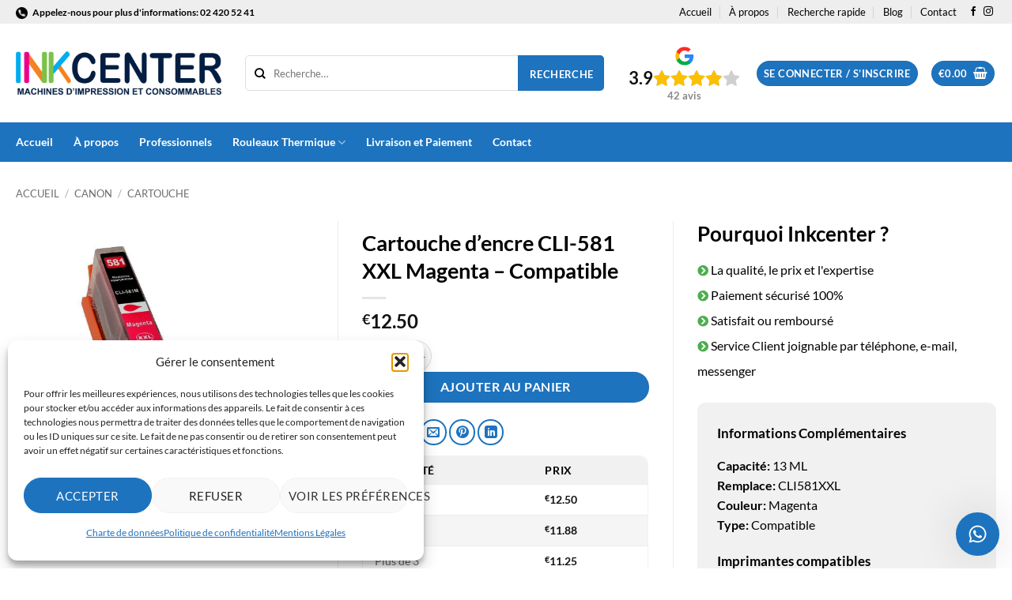

--- FILE ---
content_type: text/html; charset=UTF-8
request_url: https://www.inkcenter.be/produit/cartouche-dencre-cli-581-xxl-magenta/
body_size: 29928
content:
<!DOCTYPE html>
<!--[if IE 9 ]> <html lang="fr-FR" prefix="og: https://ogp.me/ns#" class="ie9 loading-site no-js"> <![endif]-->
<!--[if IE 8 ]> <html lang="fr-FR" prefix="og: https://ogp.me/ns#" class="ie8 loading-site no-js"> <![endif]-->
<!--[if (gte IE 9)|!(IE)]><!--><html lang="fr-FR" prefix="og: https://ogp.me/ns#" class="loading-site no-js"> <!--<![endif]-->
<head>
	<meta charset="UTF-8" />
	<link rel="profile" href="http://gmpg.org/xfn/11" />
	<link rel="pingback" href="https://www.inkcenter.be/xmlrpc.php" />
	<link rel="stylesheet" href="https://use.fontawesome.com/releases/v5.8.2/css/all.css" integrity="sha384-oS3vJWv+0UjzBfQzYUhtDYW+Pj2yciDJxpsK1OYPAYjqT085Qq/1cq5FLXAZQ7Ay" crossorigin="anonymous">
	<script>(function(html){html.className = html.className.replace(/\bno-js\b/,'js')})(document.documentElement);</script>
<meta name="viewport" content="width=device-width, initial-scale=1" />
<!-- Optimisation des moteurs de recherche par Rank Math - https://rankmath.com/ -->
<title>Cartouche d&#039;encre CLI-581 XXL Magenta - Compatible - Inkcenter</title>
<meta name="description" content="Cartouche d&#039;encre CLI-581 XXL Magenta"/>
<meta name="robots" content="follow, index, max-snippet:-1, max-video-preview:-1, max-image-preview:large"/>
<link rel="canonical" href="https://www.inkcenter.be/produit/cartouche-dencre-cli-581-xxl-magenta/" />
<meta property="og:locale" content="fr_FR" />
<meta property="og:type" content="product" />
<meta property="og:title" content="Cartouche d&#039;encre CLI-581 XXL Magenta - Compatible - Inkcenter" />
<meta property="og:description" content="Cartouche d&#039;encre CLI-581 XXL Magenta" />
<meta property="og:url" content="https://www.inkcenter.be/produit/cartouche-dencre-cli-581-xxl-magenta/" />
<meta property="og:site_name" content="Inkcenter" />
<meta property="og:updated_time" content="2023-06-23T16:13:10+02:00" />
<meta property="fb:app_id" content="233203190549674" />
<meta property="og:image" content="https://www.inkcenter.be/wp-content/uploads/2023/06/cli581m.jpg" />
<meta property="og:image:secure_url" content="https://www.inkcenter.be/wp-content/uploads/2023/06/cli581m.jpg" />
<meta property="og:image:width" content="1000" />
<meta property="og:image:height" content="1000" />
<meta property="og:image:alt" content="Cartouche d&rsquo;encre CLI-581 XXL Magenta &#8211; Compatible" />
<meta property="og:image:type" content="image/jpeg" />
<meta property="product:price:amount" content="12.5" />
<meta property="product:price:currency" content="EUR" />
<meta property="product:availability" content="instock" />
<meta name="twitter:card" content="summary_large_image" />
<meta name="twitter:title" content="Cartouche d&#039;encre CLI-581 XXL Magenta - Compatible - Inkcenter" />
<meta name="twitter:description" content="Cartouche d&#039;encre CLI-581 XXL Magenta" />
<meta name="twitter:site" content="@inkcenterbe" />
<meta name="twitter:creator" content="@inkcenterbe" />
<meta name="twitter:image" content="https://www.inkcenter.be/wp-content/uploads/2023/06/cli581m.jpg" />
<meta name="twitter:label1" content="Prix" />
<meta name="twitter:data1" content="&euro;12.50" />
<meta name="twitter:label2" content="Disponibilité" />
<meta name="twitter:data2" content="En stock" />
<script type="application/ld+json" class="rank-math-schema">{"@context":"https://schema.org","@graph":[{"@type":"Place","@id":"https://www.inkcenter.be/#place","address":{"@type":"PostalAddress","streetAddress":"Rue Marie-Christine 176","addressLocality":"Laeken","addressRegion":"Bruxelles","postalCode":"1020","addressCountry":"Bruxelles"}},{"@type":["LocalBusiness","Organization"],"@id":"https://www.inkcenter.be/#organization","name":"Inkcenter","url":"https://www.inkcenter.be","sameAs":["http://www.facebook.com/inkcenterbe","https://twitter.com/inkcenterbe"],"email":"shop@inkcenter.be","address":{"@type":"PostalAddress","streetAddress":"Rue Marie-Christine 176","addressLocality":"Laeken","addressRegion":"Bruxelles","postalCode":"1020","addressCountry":"Bruxelles"},"logo":{"@type":"ImageObject","@id":"https://www.inkcenter.be/#logo","url":"https://www.inkcenter.be/wp-content/uploads/2019/10/logo_inkcenter_fr.png","contentUrl":"https://www.inkcenter.be/wp-content/uploads/2019/10/logo_inkcenter_fr.png","caption":"Inkcenter","inLanguage":"fr-FR","width":"250","height":"54"},"priceRange":"\u20ac","openingHours":["Monday,Tuesday,Wednesday,Thursday,Friday 09:00-19:00","Saturday 10:00-19:00"],"location":{"@id":"https://www.inkcenter.be/#place"},"image":{"@id":"https://www.inkcenter.be/#logo"},"telephone":"02 420 52 41"},{"@type":"WebSite","@id":"https://www.inkcenter.be/#website","url":"https://www.inkcenter.be","name":"Inkcenter","publisher":{"@id":"https://www.inkcenter.be/#organization"},"inLanguage":"fr-FR"},{"@type":"ImageObject","@id":"https://www.inkcenter.be/wp-content/uploads/2023/06/cli581m.jpg","url":"https://www.inkcenter.be/wp-content/uploads/2023/06/cli581m.jpg","width":"1000","height":"1000","inLanguage":"fr-FR"},{"@type":"ItemPage","@id":"https://www.inkcenter.be/produit/cartouche-dencre-cli-581-xxl-magenta/#webpage","url":"https://www.inkcenter.be/produit/cartouche-dencre-cli-581-xxl-magenta/","name":"Cartouche d&#039;encre CLI-581 XXL Magenta - Compatible - Inkcenter","datePublished":"2018-12-04T22:27:05+01:00","dateModified":"2023-06-23T16:13:10+02:00","isPartOf":{"@id":"https://www.inkcenter.be/#website"},"primaryImageOfPage":{"@id":"https://www.inkcenter.be/wp-content/uploads/2023/06/cli581m.jpg"},"inLanguage":"fr-FR"},{"@type":"Product","name":"Cartouche d'encre CLI-581 XXL Magenta - Compatible - Inkcenter","description":"Cartouche d'encre CLI-581 XXL Magenta","sku":"27b511e9accc","category":"Canon","mainEntityOfPage":{"@id":"https://www.inkcenter.be/produit/cartouche-dencre-cli-581-xxl-magenta/#webpage"},"image":[{"@type":"ImageObject","url":"https://www.inkcenter.be/wp-content/uploads/2023/06/cli581m.jpg","height":"1000","width":"1000"}],"offers":{"@type":"Offer","price":"12.50","priceCurrency":"EUR","priceValidUntil":"2027-12-31","availability":"http://schema.org/InStock","itemCondition":"NewCondition","url":"https://www.inkcenter.be/produit/cartouche-dencre-cli-581-xxl-magenta/","seller":{"@type":"Organization","@id":"https://www.inkcenter.be/","name":"Inkcenter","url":"https://www.inkcenter.be","logo":"https://www.inkcenter.be/wp-content/uploads/2019/10/logo_inkcenter_fr.png"},"priceSpecification":{"price":"12.5","priceCurrency":"EUR","valueAddedTaxIncluded":"true"}},"@id":"https://www.inkcenter.be/produit/cartouche-dencre-cli-581-xxl-magenta/#richSnippet"}]}</script>
<!-- /Extension Rank Math WordPress SEO -->

<link rel='prefetch' href='https://www.inkcenter.be/wp-content/themes/flatsome/assets/js/flatsome.js?ver=e2eddd6c228105dac048' />
<link rel='prefetch' href='https://www.inkcenter.be/wp-content/themes/flatsome/assets/js/chunk.slider.js?ver=3.20.3' />
<link rel='prefetch' href='https://www.inkcenter.be/wp-content/themes/flatsome/assets/js/chunk.popups.js?ver=3.20.3' />
<link rel='prefetch' href='https://www.inkcenter.be/wp-content/themes/flatsome/assets/js/chunk.tooltips.js?ver=3.20.3' />
<link rel='prefetch' href='https://www.inkcenter.be/wp-content/themes/flatsome/assets/js/woocommerce.js?ver=1c9be63d628ff7c3ff4c' />
<link rel="alternate" type="application/rss+xml" title="Inkcenter &raquo; Flux" href="https://www.inkcenter.be/feed/" />
<link rel="alternate" type="application/rss+xml" title="Inkcenter &raquo; Flux des commentaires" href="https://www.inkcenter.be/comments/feed/" />
<link rel="alternate" type="application/rss+xml" title="Inkcenter &raquo; Cartouche d&rsquo;encre CLI-581 XXL Magenta &#8211; Compatible Flux des commentaires" href="https://www.inkcenter.be/produit/cartouche-dencre-cli-581-xxl-magenta/feed/" />
<link rel="alternate" title="oEmbed (JSON)" type="application/json+oembed" href="https://www.inkcenter.be/wp-json/oembed/1.0/embed?url=https%3A%2F%2Fwww.inkcenter.be%2Fproduit%2Fcartouche-dencre-cli-581-xxl-magenta%2F" />
<link rel="alternate" title="oEmbed (XML)" type="text/xml+oembed" href="https://www.inkcenter.be/wp-json/oembed/1.0/embed?url=https%3A%2F%2Fwww.inkcenter.be%2Fproduit%2Fcartouche-dencre-cli-581-xxl-magenta%2F&#038;format=xml" />
<style id='wp-img-auto-sizes-contain-inline-css' type='text/css'>
img:is([sizes=auto i],[sizes^="auto," i]){contain-intrinsic-size:3000px 1500px}
/*# sourceURL=wp-img-auto-sizes-contain-inline-css */
</style>
<style id='wp-emoji-styles-inline-css' type='text/css'>

	img.wp-smiley, img.emoji {
		display: inline !important;
		border: none !important;
		box-shadow: none !important;
		height: 1em !important;
		width: 1em !important;
		margin: 0 0.07em !important;
		vertical-align: -0.1em !important;
		background: none !important;
		padding: 0 !important;
	}
/*# sourceURL=wp-emoji-styles-inline-css */
</style>
<style id='wp-block-library-inline-css' type='text/css'>
:root{--wp-block-synced-color:#7a00df;--wp-block-synced-color--rgb:122,0,223;--wp-bound-block-color:var(--wp-block-synced-color);--wp-editor-canvas-background:#ddd;--wp-admin-theme-color:#007cba;--wp-admin-theme-color--rgb:0,124,186;--wp-admin-theme-color-darker-10:#006ba1;--wp-admin-theme-color-darker-10--rgb:0,107,160.5;--wp-admin-theme-color-darker-20:#005a87;--wp-admin-theme-color-darker-20--rgb:0,90,135;--wp-admin-border-width-focus:2px}@media (min-resolution:192dpi){:root{--wp-admin-border-width-focus:1.5px}}.wp-element-button{cursor:pointer}:root .has-very-light-gray-background-color{background-color:#eee}:root .has-very-dark-gray-background-color{background-color:#313131}:root .has-very-light-gray-color{color:#eee}:root .has-very-dark-gray-color{color:#313131}:root .has-vivid-green-cyan-to-vivid-cyan-blue-gradient-background{background:linear-gradient(135deg,#00d084,#0693e3)}:root .has-purple-crush-gradient-background{background:linear-gradient(135deg,#34e2e4,#4721fb 50%,#ab1dfe)}:root .has-hazy-dawn-gradient-background{background:linear-gradient(135deg,#faaca8,#dad0ec)}:root .has-subdued-olive-gradient-background{background:linear-gradient(135deg,#fafae1,#67a671)}:root .has-atomic-cream-gradient-background{background:linear-gradient(135deg,#fdd79a,#004a59)}:root .has-nightshade-gradient-background{background:linear-gradient(135deg,#330968,#31cdcf)}:root .has-midnight-gradient-background{background:linear-gradient(135deg,#020381,#2874fc)}:root{--wp--preset--font-size--normal:16px;--wp--preset--font-size--huge:42px}.has-regular-font-size{font-size:1em}.has-larger-font-size{font-size:2.625em}.has-normal-font-size{font-size:var(--wp--preset--font-size--normal)}.has-huge-font-size{font-size:var(--wp--preset--font-size--huge)}.has-text-align-center{text-align:center}.has-text-align-left{text-align:left}.has-text-align-right{text-align:right}.has-fit-text{white-space:nowrap!important}#end-resizable-editor-section{display:none}.aligncenter{clear:both}.items-justified-left{justify-content:flex-start}.items-justified-center{justify-content:center}.items-justified-right{justify-content:flex-end}.items-justified-space-between{justify-content:space-between}.screen-reader-text{border:0;clip-path:inset(50%);height:1px;margin:-1px;overflow:hidden;padding:0;position:absolute;width:1px;word-wrap:normal!important}.screen-reader-text:focus{background-color:#ddd;clip-path:none;color:#444;display:block;font-size:1em;height:auto;left:5px;line-height:normal;padding:15px 23px 14px;text-decoration:none;top:5px;width:auto;z-index:100000}html :where(.has-border-color){border-style:solid}html :where([style*=border-top-color]){border-top-style:solid}html :where([style*=border-right-color]){border-right-style:solid}html :where([style*=border-bottom-color]){border-bottom-style:solid}html :where([style*=border-left-color]){border-left-style:solid}html :where([style*=border-width]){border-style:solid}html :where([style*=border-top-width]){border-top-style:solid}html :where([style*=border-right-width]){border-right-style:solid}html :where([style*=border-bottom-width]){border-bottom-style:solid}html :where([style*=border-left-width]){border-left-style:solid}html :where(img[class*=wp-image-]){height:auto;max-width:100%}:where(figure){margin:0 0 1em}html :where(.is-position-sticky){--wp-admin--admin-bar--position-offset:var(--wp-admin--admin-bar--height,0px)}@media screen and (max-width:600px){html :where(.is-position-sticky){--wp-admin--admin-bar--position-offset:0px}}

/*# sourceURL=wp-block-library-inline-css */
</style><link rel='stylesheet' id='wc-blocks-style-css' href='https://www.inkcenter.be/wp-content/plugins/woocommerce/assets/client/blocks/wc-blocks.css?ver=wc-10.4.3' type='text/css' media='all' />
<style id='global-styles-inline-css' type='text/css'>
:root{--wp--preset--aspect-ratio--square: 1;--wp--preset--aspect-ratio--4-3: 4/3;--wp--preset--aspect-ratio--3-4: 3/4;--wp--preset--aspect-ratio--3-2: 3/2;--wp--preset--aspect-ratio--2-3: 2/3;--wp--preset--aspect-ratio--16-9: 16/9;--wp--preset--aspect-ratio--9-16: 9/16;--wp--preset--color--black: #000000;--wp--preset--color--cyan-bluish-gray: #abb8c3;--wp--preset--color--white: #ffffff;--wp--preset--color--pale-pink: #f78da7;--wp--preset--color--vivid-red: #cf2e2e;--wp--preset--color--luminous-vivid-orange: #ff6900;--wp--preset--color--luminous-vivid-amber: #fcb900;--wp--preset--color--light-green-cyan: #7bdcb5;--wp--preset--color--vivid-green-cyan: #00d084;--wp--preset--color--pale-cyan-blue: #8ed1fc;--wp--preset--color--vivid-cyan-blue: #0693e3;--wp--preset--color--vivid-purple: #9b51e0;--wp--preset--color--primary: #1e73be;--wp--preset--color--secondary: #1e73be;--wp--preset--color--success: #627D47;--wp--preset--color--alert: #b20000;--wp--preset--gradient--vivid-cyan-blue-to-vivid-purple: linear-gradient(135deg,rgb(6,147,227) 0%,rgb(155,81,224) 100%);--wp--preset--gradient--light-green-cyan-to-vivid-green-cyan: linear-gradient(135deg,rgb(122,220,180) 0%,rgb(0,208,130) 100%);--wp--preset--gradient--luminous-vivid-amber-to-luminous-vivid-orange: linear-gradient(135deg,rgb(252,185,0) 0%,rgb(255,105,0) 100%);--wp--preset--gradient--luminous-vivid-orange-to-vivid-red: linear-gradient(135deg,rgb(255,105,0) 0%,rgb(207,46,46) 100%);--wp--preset--gradient--very-light-gray-to-cyan-bluish-gray: linear-gradient(135deg,rgb(238,238,238) 0%,rgb(169,184,195) 100%);--wp--preset--gradient--cool-to-warm-spectrum: linear-gradient(135deg,rgb(74,234,220) 0%,rgb(151,120,209) 20%,rgb(207,42,186) 40%,rgb(238,44,130) 60%,rgb(251,105,98) 80%,rgb(254,248,76) 100%);--wp--preset--gradient--blush-light-purple: linear-gradient(135deg,rgb(255,206,236) 0%,rgb(152,150,240) 100%);--wp--preset--gradient--blush-bordeaux: linear-gradient(135deg,rgb(254,205,165) 0%,rgb(254,45,45) 50%,rgb(107,0,62) 100%);--wp--preset--gradient--luminous-dusk: linear-gradient(135deg,rgb(255,203,112) 0%,rgb(199,81,192) 50%,rgb(65,88,208) 100%);--wp--preset--gradient--pale-ocean: linear-gradient(135deg,rgb(255,245,203) 0%,rgb(182,227,212) 50%,rgb(51,167,181) 100%);--wp--preset--gradient--electric-grass: linear-gradient(135deg,rgb(202,248,128) 0%,rgb(113,206,126) 100%);--wp--preset--gradient--midnight: linear-gradient(135deg,rgb(2,3,129) 0%,rgb(40,116,252) 100%);--wp--preset--font-size--small: 13px;--wp--preset--font-size--medium: 20px;--wp--preset--font-size--large: 36px;--wp--preset--font-size--x-large: 42px;--wp--preset--spacing--20: 0.44rem;--wp--preset--spacing--30: 0.67rem;--wp--preset--spacing--40: 1rem;--wp--preset--spacing--50: 1.5rem;--wp--preset--spacing--60: 2.25rem;--wp--preset--spacing--70: 3.38rem;--wp--preset--spacing--80: 5.06rem;--wp--preset--shadow--natural: 6px 6px 9px rgba(0, 0, 0, 0.2);--wp--preset--shadow--deep: 12px 12px 50px rgba(0, 0, 0, 0.4);--wp--preset--shadow--sharp: 6px 6px 0px rgba(0, 0, 0, 0.2);--wp--preset--shadow--outlined: 6px 6px 0px -3px rgb(255, 255, 255), 6px 6px rgb(0, 0, 0);--wp--preset--shadow--crisp: 6px 6px 0px rgb(0, 0, 0);}:where(body) { margin: 0; }.wp-site-blocks > .alignleft { float: left; margin-right: 2em; }.wp-site-blocks > .alignright { float: right; margin-left: 2em; }.wp-site-blocks > .aligncenter { justify-content: center; margin-left: auto; margin-right: auto; }:where(.is-layout-flex){gap: 0.5em;}:where(.is-layout-grid){gap: 0.5em;}.is-layout-flow > .alignleft{float: left;margin-inline-start: 0;margin-inline-end: 2em;}.is-layout-flow > .alignright{float: right;margin-inline-start: 2em;margin-inline-end: 0;}.is-layout-flow > .aligncenter{margin-left: auto !important;margin-right: auto !important;}.is-layout-constrained > .alignleft{float: left;margin-inline-start: 0;margin-inline-end: 2em;}.is-layout-constrained > .alignright{float: right;margin-inline-start: 2em;margin-inline-end: 0;}.is-layout-constrained > .aligncenter{margin-left: auto !important;margin-right: auto !important;}.is-layout-constrained > :where(:not(.alignleft):not(.alignright):not(.alignfull)){margin-left: auto !important;margin-right: auto !important;}body .is-layout-flex{display: flex;}.is-layout-flex{flex-wrap: wrap;align-items: center;}.is-layout-flex > :is(*, div){margin: 0;}body .is-layout-grid{display: grid;}.is-layout-grid > :is(*, div){margin: 0;}body{padding-top: 0px;padding-right: 0px;padding-bottom: 0px;padding-left: 0px;}a:where(:not(.wp-element-button)){text-decoration: none;}:root :where(.wp-element-button, .wp-block-button__link){background-color: #32373c;border-width: 0;color: #fff;font-family: inherit;font-size: inherit;font-style: inherit;font-weight: inherit;letter-spacing: inherit;line-height: inherit;padding-top: calc(0.667em + 2px);padding-right: calc(1.333em + 2px);padding-bottom: calc(0.667em + 2px);padding-left: calc(1.333em + 2px);text-decoration: none;text-transform: inherit;}.has-black-color{color: var(--wp--preset--color--black) !important;}.has-cyan-bluish-gray-color{color: var(--wp--preset--color--cyan-bluish-gray) !important;}.has-white-color{color: var(--wp--preset--color--white) !important;}.has-pale-pink-color{color: var(--wp--preset--color--pale-pink) !important;}.has-vivid-red-color{color: var(--wp--preset--color--vivid-red) !important;}.has-luminous-vivid-orange-color{color: var(--wp--preset--color--luminous-vivid-orange) !important;}.has-luminous-vivid-amber-color{color: var(--wp--preset--color--luminous-vivid-amber) !important;}.has-light-green-cyan-color{color: var(--wp--preset--color--light-green-cyan) !important;}.has-vivid-green-cyan-color{color: var(--wp--preset--color--vivid-green-cyan) !important;}.has-pale-cyan-blue-color{color: var(--wp--preset--color--pale-cyan-blue) !important;}.has-vivid-cyan-blue-color{color: var(--wp--preset--color--vivid-cyan-blue) !important;}.has-vivid-purple-color{color: var(--wp--preset--color--vivid-purple) !important;}.has-primary-color{color: var(--wp--preset--color--primary) !important;}.has-secondary-color{color: var(--wp--preset--color--secondary) !important;}.has-success-color{color: var(--wp--preset--color--success) !important;}.has-alert-color{color: var(--wp--preset--color--alert) !important;}.has-black-background-color{background-color: var(--wp--preset--color--black) !important;}.has-cyan-bluish-gray-background-color{background-color: var(--wp--preset--color--cyan-bluish-gray) !important;}.has-white-background-color{background-color: var(--wp--preset--color--white) !important;}.has-pale-pink-background-color{background-color: var(--wp--preset--color--pale-pink) !important;}.has-vivid-red-background-color{background-color: var(--wp--preset--color--vivid-red) !important;}.has-luminous-vivid-orange-background-color{background-color: var(--wp--preset--color--luminous-vivid-orange) !important;}.has-luminous-vivid-amber-background-color{background-color: var(--wp--preset--color--luminous-vivid-amber) !important;}.has-light-green-cyan-background-color{background-color: var(--wp--preset--color--light-green-cyan) !important;}.has-vivid-green-cyan-background-color{background-color: var(--wp--preset--color--vivid-green-cyan) !important;}.has-pale-cyan-blue-background-color{background-color: var(--wp--preset--color--pale-cyan-blue) !important;}.has-vivid-cyan-blue-background-color{background-color: var(--wp--preset--color--vivid-cyan-blue) !important;}.has-vivid-purple-background-color{background-color: var(--wp--preset--color--vivid-purple) !important;}.has-primary-background-color{background-color: var(--wp--preset--color--primary) !important;}.has-secondary-background-color{background-color: var(--wp--preset--color--secondary) !important;}.has-success-background-color{background-color: var(--wp--preset--color--success) !important;}.has-alert-background-color{background-color: var(--wp--preset--color--alert) !important;}.has-black-border-color{border-color: var(--wp--preset--color--black) !important;}.has-cyan-bluish-gray-border-color{border-color: var(--wp--preset--color--cyan-bluish-gray) !important;}.has-white-border-color{border-color: var(--wp--preset--color--white) !important;}.has-pale-pink-border-color{border-color: var(--wp--preset--color--pale-pink) !important;}.has-vivid-red-border-color{border-color: var(--wp--preset--color--vivid-red) !important;}.has-luminous-vivid-orange-border-color{border-color: var(--wp--preset--color--luminous-vivid-orange) !important;}.has-luminous-vivid-amber-border-color{border-color: var(--wp--preset--color--luminous-vivid-amber) !important;}.has-light-green-cyan-border-color{border-color: var(--wp--preset--color--light-green-cyan) !important;}.has-vivid-green-cyan-border-color{border-color: var(--wp--preset--color--vivid-green-cyan) !important;}.has-pale-cyan-blue-border-color{border-color: var(--wp--preset--color--pale-cyan-blue) !important;}.has-vivid-cyan-blue-border-color{border-color: var(--wp--preset--color--vivid-cyan-blue) !important;}.has-vivid-purple-border-color{border-color: var(--wp--preset--color--vivid-purple) !important;}.has-primary-border-color{border-color: var(--wp--preset--color--primary) !important;}.has-secondary-border-color{border-color: var(--wp--preset--color--secondary) !important;}.has-success-border-color{border-color: var(--wp--preset--color--success) !important;}.has-alert-border-color{border-color: var(--wp--preset--color--alert) !important;}.has-vivid-cyan-blue-to-vivid-purple-gradient-background{background: var(--wp--preset--gradient--vivid-cyan-blue-to-vivid-purple) !important;}.has-light-green-cyan-to-vivid-green-cyan-gradient-background{background: var(--wp--preset--gradient--light-green-cyan-to-vivid-green-cyan) !important;}.has-luminous-vivid-amber-to-luminous-vivid-orange-gradient-background{background: var(--wp--preset--gradient--luminous-vivid-amber-to-luminous-vivid-orange) !important;}.has-luminous-vivid-orange-to-vivid-red-gradient-background{background: var(--wp--preset--gradient--luminous-vivid-orange-to-vivid-red) !important;}.has-very-light-gray-to-cyan-bluish-gray-gradient-background{background: var(--wp--preset--gradient--very-light-gray-to-cyan-bluish-gray) !important;}.has-cool-to-warm-spectrum-gradient-background{background: var(--wp--preset--gradient--cool-to-warm-spectrum) !important;}.has-blush-light-purple-gradient-background{background: var(--wp--preset--gradient--blush-light-purple) !important;}.has-blush-bordeaux-gradient-background{background: var(--wp--preset--gradient--blush-bordeaux) !important;}.has-luminous-dusk-gradient-background{background: var(--wp--preset--gradient--luminous-dusk) !important;}.has-pale-ocean-gradient-background{background: var(--wp--preset--gradient--pale-ocean) !important;}.has-electric-grass-gradient-background{background: var(--wp--preset--gradient--electric-grass) !important;}.has-midnight-gradient-background{background: var(--wp--preset--gradient--midnight) !important;}.has-small-font-size{font-size: var(--wp--preset--font-size--small) !important;}.has-medium-font-size{font-size: var(--wp--preset--font-size--medium) !important;}.has-large-font-size{font-size: var(--wp--preset--font-size--large) !important;}.has-x-large-font-size{font-size: var(--wp--preset--font-size--x-large) !important;}
/*# sourceURL=global-styles-inline-css */
</style>

<link rel='stylesheet' id='contact-form-7-css' href='https://www.inkcenter.be/wp-content/plugins/contact-form-7/includes/css/styles.css?ver=6.1.4' type='text/css' media='all' />
<link rel='stylesheet' id='photoswipe-css' href='https://www.inkcenter.be/wp-content/plugins/woocommerce/assets/css/photoswipe/photoswipe.min.css?ver=10.4.3' type='text/css' media='all' />
<link rel='stylesheet' id='photoswipe-default-skin-css' href='https://www.inkcenter.be/wp-content/plugins/woocommerce/assets/css/photoswipe/default-skin/default-skin.min.css?ver=10.4.3' type='text/css' media='all' />
<style id='woocommerce-inline-inline-css' type='text/css'>
.woocommerce form .form-row .required { visibility: visible; }
/*# sourceURL=woocommerce-inline-inline-css */
</style>
<link rel='stylesheet' id='cmplz-general-css' href='https://www.inkcenter.be/wp-content/plugins/complianz-gdpr-premium/assets/css/cookieblocker.min.css?ver=1763273387' type='text/css' media='all' />
<link rel='stylesheet' id='mollie-applepaydirect-css' href='https://www.inkcenter.be/wp-content/plugins/mollie-payments-for-woocommerce/public/css/mollie-applepaydirect.min.css?ver=1768142136' type='text/css' media='screen' />
<link rel='stylesheet' id='flatsome-main-css' href='https://www.inkcenter.be/wp-content/themes/flatsome/assets/css/flatsome.css?ver=3.20.3' type='text/css' media='all' />
<style id='flatsome-main-inline-css' type='text/css'>
@font-face {
				font-family: "fl-icons";
				font-display: block;
				src: url(https://www.inkcenter.be/wp-content/themes/flatsome/assets/css/icons/fl-icons.eot?v=3.20.3);
				src:
					url(https://www.inkcenter.be/wp-content/themes/flatsome/assets/css/icons/fl-icons.eot#iefix?v=3.20.3) format("embedded-opentype"),
					url(https://www.inkcenter.be/wp-content/themes/flatsome/assets/css/icons/fl-icons.woff2?v=3.20.3) format("woff2"),
					url(https://www.inkcenter.be/wp-content/themes/flatsome/assets/css/icons/fl-icons.ttf?v=3.20.3) format("truetype"),
					url(https://www.inkcenter.be/wp-content/themes/flatsome/assets/css/icons/fl-icons.woff?v=3.20.3) format("woff"),
					url(https://www.inkcenter.be/wp-content/themes/flatsome/assets/css/icons/fl-icons.svg?v=3.20.3#fl-icons) format("svg");
			}
/*# sourceURL=flatsome-main-inline-css */
</style>
<link rel='stylesheet' id='flatsome-shop-css' href='https://www.inkcenter.be/wp-content/themes/flatsome/assets/css/flatsome-shop.css?ver=3.20.3' type='text/css' media='all' />
<link rel='stylesheet' id='flatsome-style-css' href='https://www.inkcenter.be/wp-content/themes/inkcenter/style.css?ver=3.0' type='text/css' media='all' />
<link rel='stylesheet' id='wacu-style-css' href='https://www.inkcenter.be/wp-content/plugins/wordpress-any-contact-us/assets/css/wacu-public-style.css?ver=2.1.4' type='text/css' media='all' />
<style id='wacu-style-inline-css' type='text/css'>
.wacu-color {
			color: #ffffff;
		}
		.wacu-bg-color {
			background-color: #1e73be;
		}
		.wacu-widget-trigger,
		.wacu-popup__header,
		.wacu-sub-popup__header,
		.wacu-schedule-call input[type="submit"],
		.wacu-email-us input[type="submit"] {
			color: #ffffff;
			background-color: #1e73be;
		}.wacu-br .wacu-popup:after,
		.wacu-br .wacu-sub-popup:after,
		.wacu-br .wacu-smart-popup:after {
			right: calc( 60px / 2.2 );
		}
		.wacu-bl .wacu-popup:after,
		.wacu-bl .wacu-sub-popup:after,
		.wacu-bl .wacu-smart-popup:after {
			left: calc( 60px / 2.2 );
		}.wacu-widget.wacu-br {
			right: 16px;
			bottom: 16px;
		}
		.wacu-widget.wacu-bl {
			left: 16px;
			bottom: 16px;
		}.wacu-trigger--ripple::after,
			.wacu-trigger--ripple::before {
				border: 8px solid rgba( 30, 115, 190, 0.4 );
			}@media ( max-width: 426px ) {
			.wacu-popup__header-cta,
			.wacu-sub-popup__header-cta {
				background-color: #1e73be;
			}
		}
/*# sourceURL=wacu-style-inline-css */
</style>
<script type="text/javascript" src="https://www.inkcenter.be/wp-includes/js/jquery/jquery.min.js?ver=3.7.1" id="jquery-core-js"></script>
<script type="text/javascript" src="https://www.inkcenter.be/wp-includes/js/jquery/jquery-migrate.min.js?ver=3.4.1" id="jquery-migrate-js"></script>
<script type="text/javascript" src="https://www.inkcenter.be/wp-content/plugins/woocommerce/assets/js/jquery-blockui/jquery.blockUI.min.js?ver=2.7.0-wc.10.4.3" id="wc-jquery-blockui-js" data-wp-strategy="defer"></script>
<script type="text/javascript" id="wc-add-to-cart-js-extra">
/* <![CDATA[ */
var wc_add_to_cart_params = {"ajax_url":"/wp-admin/admin-ajax.php","wc_ajax_url":"/?wc-ajax=%%endpoint%%","i18n_view_cart":"Voir le panier","cart_url":"https://www.inkcenter.be/panier/","is_cart":"","cart_redirect_after_add":"no"};
//# sourceURL=wc-add-to-cart-js-extra
/* ]]> */
</script>
<script type="text/javascript" src="https://www.inkcenter.be/wp-content/plugins/woocommerce/assets/js/frontend/add-to-cart.min.js?ver=10.4.3" id="wc-add-to-cart-js" defer="defer" data-wp-strategy="defer"></script>
<script type="text/javascript" src="https://www.inkcenter.be/wp-content/plugins/woocommerce/assets/js/photoswipe/photoswipe.min.js?ver=4.1.1-wc.10.4.3" id="wc-photoswipe-js" defer="defer" data-wp-strategy="defer"></script>
<script type="text/javascript" src="https://www.inkcenter.be/wp-content/plugins/woocommerce/assets/js/photoswipe/photoswipe-ui-default.min.js?ver=4.1.1-wc.10.4.3" id="wc-photoswipe-ui-default-js" defer="defer" data-wp-strategy="defer"></script>
<script type="text/javascript" id="wc-single-product-js-extra">
/* <![CDATA[ */
var wc_single_product_params = {"i18n_required_rating_text":"Veuillez s\u00e9lectionner une note","i18n_rating_options":["1\u00a0\u00e9toile sur 5","2\u00a0\u00e9toiles sur 5","3\u00a0\u00e9toiles sur 5","4\u00a0\u00e9toiles sur 5","5\u00a0\u00e9toiles sur 5"],"i18n_product_gallery_trigger_text":"Voir la galerie d\u2019images en plein \u00e9cran","review_rating_required":"yes","flexslider":{"rtl":false,"animation":"slide","smoothHeight":true,"directionNav":false,"controlNav":"thumbnails","slideshow":false,"animationSpeed":500,"animationLoop":false,"allowOneSlide":false},"zoom_enabled":"","zoom_options":[],"photoswipe_enabled":"1","photoswipe_options":{"shareEl":false,"closeOnScroll":false,"history":false,"hideAnimationDuration":0,"showAnimationDuration":0},"flexslider_enabled":""};
//# sourceURL=wc-single-product-js-extra
/* ]]> */
</script>
<script type="text/javascript" src="https://www.inkcenter.be/wp-content/plugins/woocommerce/assets/js/frontend/single-product.min.js?ver=10.4.3" id="wc-single-product-js" defer="defer" data-wp-strategy="defer"></script>
<script type="text/javascript" src="https://www.inkcenter.be/wp-content/plugins/woocommerce/assets/js/js-cookie/js.cookie.min.js?ver=2.1.4-wc.10.4.3" id="wc-js-cookie-js" data-wp-strategy="defer"></script>
<link rel="https://api.w.org/" href="https://www.inkcenter.be/wp-json/" /><link rel="alternate" title="JSON" type="application/json" href="https://www.inkcenter.be/wp-json/wp/v2/product/9581" /><link rel="EditURI" type="application/rsd+xml" title="RSD" href="https://www.inkcenter.be/xmlrpc.php?rsd" />
<meta name="generator" content="WordPress 6.9" />
<link rel='shortlink' href='https://www.inkcenter.be/?p=9581' />
			<style>.cmplz-hidden {
					display: none !important;
				}</style>	<style type="text/css">
		.search-results-listing { max-height: 450px; background: #fff; overflow: auto; }
		.search-optimization .autocomplete-suggestion {    padding: 2px 15px; }
		.search-optimization .search-name { line-height: 30px; }
		.autocomplete-suggestion.search-product-title {    font-size: 17px;    font-weight: bold;    padding: 8px 15px; }
		.autocomplete-suggestion.count-posts {    text-align: right !important;     border: 0;   float: right;    padding: 7px 15px;   font-size: 16px; }
		.autocomplete-suggestion.search-product-title.terms-lists {    clear: both; }
		.autocomplete-suggestion.terms-2-parts ul li {    display: inline-block;    width: 49%;    list-style: none; }
		.autocomplete-suggestion.terms-2-parts ul{ margin-top:5px; }
		.autocomplete-suggestion.text-center {    padding: 10px;    text-align: center !important;   align-items: center;    display: block; }
		.submit-button {    text-align: center; }
		.submit-button button.button {    background: #1e73be!important; }
		.product-dropdown-filter select {    max-width: 320px;    margin: 0 auto;    margin-bottom: 15px; }
		.search-optimization input, .search-optimization button {height: 45px !important; padding: 0px 14px !important; }
		.search-optimization input {border-radius: 5px 0px 0px 5px; position:relative; padding-left: 35px !important; box-shadow: unset; border-color: #ddd !important; }
		.search-optimization input::before {     content: ""; }
		.search-optimization button{ border-radius: 0px 5px 5px 0px; }
		.search-optimization .position-relative i.icon-search {position: absolute; left: 12px; top: 50%; transform: translateY(-50%); }
		.search-optimization .position-relative{ position:relative; }

		@media screen and (min-width:1025px){
			.s-backdrop .search-focus-backdrop {position: fixed; top: 0; left: 0; height: 100%; width: 100%; background: rgba(0,0,0,0.5); z-index: 100; } 
			.s-backdrop .header-search-form-wrapper form {z-index: 101; position: relative; }
			.s-backdrop div#top-bar { z-index: 0; }
		}
	</style>
		<style type="text/css">
		.ctt-left-sidebar div#shop-sidebar {background: #f1f1f1; padding: 20px; padding-bottom: 10px; }
		span.ctt-color-attribute {    height: 25px;    width: 25px;    display: inline-block;    margin-right: 8px; }
		.custom-colored-nav a {    display: flex !important; }
		.widget .color-custom-nav-list li + li {    border-color: #dfdfdf !important; }
		.loop-single-product-main .image-fade_in_back {    max-width: 180px;    margin: 0 auto;    margin-bottom: 15px; }
		.loop-single-product-main .badge-container.absolute.left.top.z-1 {    display: none; }
		.loop-single-product-main p.category.uppercase {    display: none; }
		.addtocart-button-handler input {    margin: 0 !important; }
		.single_add_to_cart_button i.icon-shopping-basket {    margin: 0; }
		.addtocart-button-handler button {    margin: 0 !important; }
		.addtocart-button-handler {    display: flex; }
		.add-to-cart-section {    display: flex; align-items: center;     margin-top: 7px; }
		.addtocart-button-handler .quantity.buttons_added {    margin-right: 5px; }
		.add-to-cart-section .price-handler {    width: calc(100% - 140px); }
		.price-handler span.woocommerce-Price-amount.amount {    font-size: 19px;    font-weight: bold; }
		.price-handler div:nth-child(2) {    margin-top: -7px;     color: #bbb; }
		.loop-single-product-main p.name.product-title a {    color: #1b5faa;    font-size: 16px; }
		.addtocart-button-handler i::after {    content: ""; display: none; }
		.loop-single-product-main > div {    border:1px solid #eaeaea; padding: 15px; padding-bottom: 0;  transition: all ease-in 0.2s;}
		/*.loop-single-product-main:hover > div {background: #f1f1f1;  }*/
		.image-tools.grid-tools.text-center.hide-for-small.bottom.hover-slide-in.show-on-hover {    display: none !important; }
		.loop-single-product-main > div {    min-height: 455px; }
		.section_heading_main {background: #1e73be; color: #fff; font-size: 20px; display: inline-block; float: left; padding: 10px 10px; margin-bottom: 20px; }
		ul.product-box-more-info {margin: 0; padding: 0; display:flex; }
		ul.product-box-more-info li {list-style: none; margin: 0; margin-right: 10px; }

		/* List View */
		.add-to-cart-text-list{ display: none !important; }
		.woocommerce-list-view .ctt-right-side-content .products.row > div {    max-width: unset;    flex-basis: unset; }
		.woocommerce-list-view .ctt-right-side-content .products.row .product-small.box { display: flex; }
		.woocommerce-list-view .loop-single-product-main > div{     min-height: auto; }
		.woocommerce-list-view .box-image {max-width: 150px; margin-right: 20px; }
		/*.woocommerce-list-view .loop-single-product-main > div {    border-radius: 5px;    box-shadow: 0px 0px 5px rgba(0,0,0,0.15); }*/
		.woocommerce-list-view .addtocart-button-handler {display: block; position: absolute; right: 0; }
		.woocommerce-list-view input.minus.button.is-form,.woocommerce-list-view input.plus.button.is-form {    background: transparent;    width: 35px;    text-align: center;    border-radius: 100%; }
		.woocommerce-list-view .quantity input[type="number"],.woocommerce-list-view .quantity input[type="number"]:focus {border-left: 0; box-shadow: unset; border-right: 0 !important; }
		.woocommerce-list-view .addtocart-button-handler > div:nth-child(2){ margin-top: 10px; }
		.woocommerce-list-view .addtocart-button-handler button.single_add_to_cart_button.button.alt { width: 100%;     border-radius: 50px; }
		.woocommerce-list-view .add-to-cart-text-list{ display: inline-block !important;     margin-left: 7px; }
		.woocommerce-list-view .addtocart-button-handler input {min-width: 40px; }


		.redesign-related-products .product-small.box {display: flex; }
		.redesign-related-products .col-inner {min-height: unset; border:0;     padding: 0; }
		.redesign-related-products .product-small.box .box-image {width: 80px; margin-right: 10px; }
		.redesign-related-products .product-small.box ul.product-box-more-info {display: none; }
		.redesign-related-products .product-small.box .mobile-hide {display: none; }
		.redesign-related-products {display: grid; justify-content: space-between; grid-template-columns: 33% 33% 33%; border-top: 1px solid #ececec; border-bottom: 1px solid #ececec;  border-left: 1px solid #ececec; }
		.redesign-related-products > div {border-right: 1px solid #ececec; padding-bottom: 0 !important; padding-top: 15px; }
		.redesign-related-products .box-text.box-text-products {padding-bottom: 10px; }
		.related.related-products-wrapper.product-section {padding-top: 10px; margin-bottom: 40px; }


		.information-complementairs {background: #f1f1f1; padding: 25px; border-radius: 10px; }
		.information-complementairs .title {font-weight: bold; margin-bottom: 15px; }
		.information-complementairs .body th, .information-complementairs .body td {padding: 0; border: 0; text-transform: none; }
		.information-complementairs .footer-ic a, .information-complementairs .title {font-size: 17px; font-weight: bold; }
		.information-complementairs .footer-ic{ margin-top:-5px; }
		
		.pricing-hint table {border-radius: 10px; }
		.pricing-hint table tbody tr:last-child td:first-child {border-radius: 0px 0px 0px 10px; }
		.pricing-hint table tbody tr:last-child td:last-child {border-radius: 0px 0px 10px 0px; }
		.pricing-hint table thead tr:last-child th:first-child {border-radius: 10px 0px 0px 0px; }
		.pricing-hint table thead tr:last-child th:last-child {border-radius: 0px 10px 0px 0px; }
		.pricing-hint table thead tr{ background:unset !important; }
		.pricing-hint table thead tr th {background: #f1f1f1; }

		@media screen and (max-width: 767px){
			.add-to-cart-section {    display: block; }
			.loop-single-product-main img.attachment-woocommerce_thumbnail.size-woocommerce_thumbnail {max-height: 123px; width: auto; margin: 0 auto; }
			.loop-single-product-main > div {        min-height: 320px; }
			.loop-single-product-main > div {    padding: 5px; }
			.loop-single-product-main .box-text.box-text-products {    padding-bottom: 5px !important; }
			.add-to-cart-section .price-handler {    width: 100%;    margin-bottom: 5px; }
			.loop-single-product-main .image-fade_in_back {    text-align: center; }

			/* List View */
			.woocommerce-list-view .box-image{     margin-right: 0px; }
			.mobile-hide{ display: none; }
			.woocommerce-list-view .ctt-right-side-content .products.row > div {    padding: 0;    margin-bottom: 10px; }
			.woocommerce-list-view .loop-single-product-main > div {    box-shadow: unset;    border: 0;    border-bottom: 1px solid #e1e1e1;    border-radius: 0; }
			.addtocart-button-handler .quantity.buttons_added {    display: none; }
			.woocommerce-list-view .add-to-cart-text-list{ display: none !important; }
			.woocommerce-list-view .add-to-cart-section {display: flex; margin-top: 0; }
			.woocommerce-list-view .addtocart-button-handler {margin-top: -14px; }
			.woocommerce-list-view .box-image {    margin-right: 10px;     max-width: 60px; }
			.woocommerce-list-view .box-text.box-text-products {padding-top: 0; }
			.woocommerce-list-view .add-to-cart-section .price-handler{ margin-bottom: 0; }
			.woocommerce-list-view .products.row > div:last-child > div {    border: 0 !important; }

			.redesign-related-products {grid-template-columns: 100%; }
			.redesign-related-products > div {border-bottom: 1px solid #ececec; }
			.redesign-related-products .addtocart-button-handler .quantity.buttons_added{ display:inline-flex; }
			.redesign-related-products .addtocart-button-handler {position: absolute; right: 0; bottom: 12px; }


			.product-gallery-slider .flickity-viewport{ height:auto !important; }
			.product-gallery-slider .flickity-viewport *{ position:static !important; }
			.single-product .row.mb-0.content-row{ display:block !important; }
			.product-gallery-slider.woocommerce-product-gallery__wrapper img {max-width: 250px; margin: 0 auto; display: inline-block; }
			.product-gallery-slider.woocommerce-product-gallery__wrapper .woocommerce-product-gallery__image {text-align: center; }

			div#product-sidebar {padding-bottom: 0; }
		}
		@media screen and (max-width: 767px){
					.wacu-widget.wacu-br {width: 100%; right: 0; bottom: 0; background: #fff; }
					.wacu-widget.wacu-br .wacu-widget__footer > div {width: 100%; margin: 10px; }
					.wacu-widget.wacu-br .wacu-widget__footer {width: 100%; }
		}
		
		@media screen and (min-width:1100px){
					.wacu-widget__footer span.wacu-trigger__text {display: none !important; }
					.wacu-trigger--icon-with-text{ padding: 10px 10px !important; border-radius: 100%; }
					.wacu-trigger--icon-with-text .wacu-trigger__icon{ margin-right:0 !important; }
					.wacu-trigger--icon-with-text .wacu-trigger__icon > span{ width:25px; height:25px; left:5px; top:5px; }
					.wacu-trigger--icon-with-text .wacu-trigger__icon{ width:35px; height:35px; }
		}
	</style>
	<!-- Google Tag Manager -->
<script>(function(w,d,s,l,i){w[l]=w[l]||[];w[l].push({'gtm.start':
new Date().getTime(),event:'gtm.js'});var f=d.getElementsByTagName(s)[0],
j=d.createElement(s),dl=l!='dataLayer'?'&l='+l:'';j.async=true;j.src=
'https://www.googletagmanager.com/gtm.js?id='+i+dl;f.parentNode.insertBefore(j,f);
})(window,document,'script','dataLayer','GTM-TTQ5C5TV');</script>
<!-- End Google Tag Manager -->

<script type="text/javascript">
    (function(c,l,a,r,i,t,y){
        c[a]=c[a]||function(){(c[a].q=c[a].q||[]).push(arguments)};
        t=l.createElement(r);t.async=1;t.src="https://www.clarity.ms/tag/"+i;
        y=l.getElementsByTagName(r)[0];y.parentNode.insertBefore(t,y);
    })(window, document, "clarity", "script", "s791mf7j6i");
</script>	<noscript><style>.woocommerce-product-gallery{ opacity: 1 !important; }</style></noscript>
	<script type="text/javascript" id="google_gtagjs" src="https://www.googletagmanager.com/gtag/js?id=G-F65FDRSYRJ" async="async"></script>
<script type="text/javascript" id="google_gtagjs-inline">
/* <![CDATA[ */
window.dataLayer = window.dataLayer || [];function gtag(){dataLayer.push(arguments);}gtag('js', new Date());gtag('config', 'G-F65FDRSYRJ', {} );
/* ]]> */
</script>
<link rel="icon" href="https://www.inkcenter.be/wp-content/uploads/2022/08/cropped-icon_inkcenter-32x32.png" sizes="32x32" />
<link rel="icon" href="https://www.inkcenter.be/wp-content/uploads/2022/08/cropped-icon_inkcenter-192x192.png" sizes="192x192" />
<link rel="apple-touch-icon" href="https://www.inkcenter.be/wp-content/uploads/2022/08/cropped-icon_inkcenter-180x180.png" />
<meta name="msapplication-TileImage" content="https://www.inkcenter.be/wp-content/uploads/2022/08/cropped-icon_inkcenter-270x270.png" />
<style id="custom-css" type="text/css">:root {--primary-color: #1e73be;--fs-color-primary: #1e73be;--fs-color-secondary: #1e73be;--fs-color-success: #627D47;--fs-color-alert: #b20000;--fs-color-base: #000000;--fs-experimental-link-color: #000000;--fs-experimental-link-color-hover: #000000;}.tooltipster-base {--tooltip-color: #fff;--tooltip-bg-color: #000;}.off-canvas-right .mfp-content, .off-canvas-left .mfp-content {--drawer-width: 300px;}.off-canvas .mfp-content.off-canvas-cart {--drawer-width: 360px;}.container-width, .full-width .ubermenu-nav, .container, .row{max-width: 1270px}.row.row-collapse{max-width: 1240px}.row.row-small{max-width: 1262.5px}.row.row-large{max-width: 1300px}.header-main{height: 125px}#logo img{max-height: 125px}#logo{width:260px;}#logo img{padding:10px 0;}.header-bottom{min-height: 40px}.header-top{min-height: 30px}.transparent .header-main{height: 30px}.transparent #logo img{max-height: 30px}.has-transparent + .page-title:first-of-type,.has-transparent + #main > .page-title,.has-transparent + #main > div > .page-title,.has-transparent + #main .page-header-wrapper:first-of-type .page-title{padding-top: 110px;}.header.show-on-scroll,.stuck .header-main{height:100px!important}.stuck #logo img{max-height: 100px!important}.search-form{ width: 95%;}.header-bg-color {background-color: rgba(255,255,255,0.9)}.header-bottom {background-color: #1e73be}.header-bottom-nav > li > a{line-height: 30px }@media (max-width: 549px) {.header-main{height: 70px}#logo img{max-height: 70px}}.nav-dropdown-has-arrow.nav-dropdown-has-border li.has-dropdown:before{border-bottom-color: #FFFFFF;}.nav .nav-dropdown{border-color: #FFFFFF }.nav-dropdown-has-arrow li.has-dropdown:after{border-bottom-color: #FFFFFF;}.nav .nav-dropdown{background-color: #FFFFFF}.header-top{background-color:#eeeeee!important;}h1,h2,h3,h4,h5,h6,.heading-font{color: #000000;}body{font-family: Lato, sans-serif;}body {font-weight: 400;font-style: normal;}.nav > li > a {font-family: Lato, sans-serif;}.mobile-sidebar-levels-2 .nav > li > ul > li > a {font-family: Lato, sans-serif;}.nav > li > a,.mobile-sidebar-levels-2 .nav > li > ul > li > a {font-weight: 700;font-style: normal;}h1,h2,h3,h4,h5,h6,.heading-font, .off-canvas-center .nav-sidebar.nav-vertical > li > a{font-family: Lato, sans-serif;}h1,h2,h3,h4,h5,h6,.heading-font,.banner h1,.banner h2 {font-weight: 700;font-style: normal;}.alt-font{font-family: "Dancing Script", sans-serif;}.alt-font {font-weight: 400!important;font-style: normal!important;}.header:not(.transparent) .top-bar-nav > li > a {color: #000000;}.header:not(.transparent) .top-bar-nav.nav > li > a:hover,.header:not(.transparent) .top-bar-nav.nav > li.active > a,.header:not(.transparent) .top-bar-nav.nav > li.current > a,.header:not(.transparent) .top-bar-nav.nav > li > a.active,.header:not(.transparent) .top-bar-nav.nav > li > a.current{color: #ececec;}.top-bar-nav.nav-line-bottom > li > a:before,.top-bar-nav.nav-line-grow > li > a:before,.top-bar-nav.nav-line > li > a:before,.top-bar-nav.nav-box > li > a:hover,.top-bar-nav.nav-box > li.active > a,.top-bar-nav.nav-pills > li > a:hover,.top-bar-nav.nav-pills > li.active > a{color:#FFF!important;background-color: #ececec;}.header:not(.transparent) .header-bottom-nav.nav > li > a{color: #ffffff;}.header:not(.transparent) .header-bottom-nav.nav > li > a:hover,.header:not(.transparent) .header-bottom-nav.nav > li.active > a,.header:not(.transparent) .header-bottom-nav.nav > li.current > a,.header:not(.transparent) .header-bottom-nav.nav > li > a.active,.header:not(.transparent) .header-bottom-nav.nav > li > a.current{color: #ececec;}.header-bottom-nav.nav-line-bottom > li > a:before,.header-bottom-nav.nav-line-grow > li > a:before,.header-bottom-nav.nav-line > li > a:before,.header-bottom-nav.nav-box > li > a:hover,.header-bottom-nav.nav-box > li.active > a,.header-bottom-nav.nav-pills > li > a:hover,.header-bottom-nav.nav-pills > li.active > a{color:#FFF!important;background-color: #ececec;}input[type='submit'], input[type="button"], button:not(.icon), .button:not(.icon){border-radius: 99px!important}.shop-page-title.featured-title .title-bg{ background-image: url(https://www.inkcenter.be/wp-content/uploads/2023/06/cli581m.jpg)!important;}@media screen and (min-width: 550px){.products .box-vertical .box-image{min-width: 247px!important;width: 247px!important;}}.footer-1{background-color: #000000}.footer-2{background-color: #ffffff}.absolute-footer, html{background-color: #ffffff}.page-title-small + main .product-container > .row{padding-top:0;}.nav-vertical-fly-out > li + li {border-top-width: 1px; border-top-style: solid;}.label-new.menu-item > a:after{content:"Nouveau";}.label-hot.menu-item > a:after{content:"Populaire";}.label-sale.menu-item > a:after{content:"En action";}.label-popular.menu-item > a:after{content:"Populaire";}</style><style id="kirki-inline-styles">/* latin-ext */
@font-face {
  font-family: 'Lato';
  font-style: normal;
  font-weight: 400;
  font-display: swap;
  src: url(https://www.inkcenter.be/wp-content/fonts/lato/S6uyw4BMUTPHjxAwXjeu.woff2) format('woff2');
  unicode-range: U+0100-02BA, U+02BD-02C5, U+02C7-02CC, U+02CE-02D7, U+02DD-02FF, U+0304, U+0308, U+0329, U+1D00-1DBF, U+1E00-1E9F, U+1EF2-1EFF, U+2020, U+20A0-20AB, U+20AD-20C0, U+2113, U+2C60-2C7F, U+A720-A7FF;
}
/* latin */
@font-face {
  font-family: 'Lato';
  font-style: normal;
  font-weight: 400;
  font-display: swap;
  src: url(https://www.inkcenter.be/wp-content/fonts/lato/S6uyw4BMUTPHjx4wXg.woff2) format('woff2');
  unicode-range: U+0000-00FF, U+0131, U+0152-0153, U+02BB-02BC, U+02C6, U+02DA, U+02DC, U+0304, U+0308, U+0329, U+2000-206F, U+20AC, U+2122, U+2191, U+2193, U+2212, U+2215, U+FEFF, U+FFFD;
}
/* latin-ext */
@font-face {
  font-family: 'Lato';
  font-style: normal;
  font-weight: 700;
  font-display: swap;
  src: url(https://www.inkcenter.be/wp-content/fonts/lato/S6u9w4BMUTPHh6UVSwaPGR_p.woff2) format('woff2');
  unicode-range: U+0100-02BA, U+02BD-02C5, U+02C7-02CC, U+02CE-02D7, U+02DD-02FF, U+0304, U+0308, U+0329, U+1D00-1DBF, U+1E00-1E9F, U+1EF2-1EFF, U+2020, U+20A0-20AB, U+20AD-20C0, U+2113, U+2C60-2C7F, U+A720-A7FF;
}
/* latin */
@font-face {
  font-family: 'Lato';
  font-style: normal;
  font-weight: 700;
  font-display: swap;
  src: url(https://www.inkcenter.be/wp-content/fonts/lato/S6u9w4BMUTPHh6UVSwiPGQ.woff2) format('woff2');
  unicode-range: U+0000-00FF, U+0131, U+0152-0153, U+02BB-02BC, U+02C6, U+02DA, U+02DC, U+0304, U+0308, U+0329, U+2000-206F, U+20AC, U+2122, U+2191, U+2193, U+2212, U+2215, U+FEFF, U+FFFD;
}/* vietnamese */
@font-face {
  font-family: 'Dancing Script';
  font-style: normal;
  font-weight: 400;
  font-display: swap;
  src: url(https://www.inkcenter.be/wp-content/fonts/dancing-script/If2cXTr6YS-zF4S-kcSWSVi_sxjsohD9F50Ruu7BMSo3Rep8ltA.woff2) format('woff2');
  unicode-range: U+0102-0103, U+0110-0111, U+0128-0129, U+0168-0169, U+01A0-01A1, U+01AF-01B0, U+0300-0301, U+0303-0304, U+0308-0309, U+0323, U+0329, U+1EA0-1EF9, U+20AB;
}
/* latin-ext */
@font-face {
  font-family: 'Dancing Script';
  font-style: normal;
  font-weight: 400;
  font-display: swap;
  src: url(https://www.inkcenter.be/wp-content/fonts/dancing-script/If2cXTr6YS-zF4S-kcSWSVi_sxjsohD9F50Ruu7BMSo3ROp8ltA.woff2) format('woff2');
  unicode-range: U+0100-02BA, U+02BD-02C5, U+02C7-02CC, U+02CE-02D7, U+02DD-02FF, U+0304, U+0308, U+0329, U+1D00-1DBF, U+1E00-1E9F, U+1EF2-1EFF, U+2020, U+20A0-20AB, U+20AD-20C0, U+2113, U+2C60-2C7F, U+A720-A7FF;
}
/* latin */
@font-face {
  font-family: 'Dancing Script';
  font-style: normal;
  font-weight: 400;
  font-display: swap;
  src: url(https://www.inkcenter.be/wp-content/fonts/dancing-script/If2cXTr6YS-zF4S-kcSWSVi_sxjsohD9F50Ruu7BMSo3Sup8.woff2) format('woff2');
  unicode-range: U+0000-00FF, U+0131, U+0152-0153, U+02BB-02BC, U+02C6, U+02DA, U+02DC, U+0304, U+0308, U+0329, U+2000-206F, U+20AC, U+2122, U+2191, U+2193, U+2212, U+2215, U+FEFF, U+FFFD;
}</style><link rel='stylesheet' id='so-css-flatsome-css' href='https://www.inkcenter.be/wp-content/uploads/so-css/so-css-flatsome.css?ver=1544390431' type='text/css' media='all' />
</head>

<body class="wp-singular product-template-default single single-product postid-9581 wp-theme-flatsome wp-child-theme-inkcenter theme-flatsome woocommerce woocommerce-page woocommerce-no-js lightbox nav-dropdown-has-arrow nav-dropdown-has-shadow nav-dropdown-has-border">

<!-- Google Tag Manager (noscript) -->
<noscript><iframe src="https://www.googletagmanager.com/ns.html?id=GTM-TTQ5C5TV"
height="0" width="0" style="display:none;visibility:hidden"></iframe></noscript>
<!-- End Google Tag Manager (noscript) -->
<a class="skip-link screen-reader-text" href="#main">Passer au contenu</a>

<div id="wrapper">

	
	<header id="header" class="header has-sticky sticky-jump">
		<div class="header-wrapper">
			<div id="top-bar" class="header-top hide-for-sticky hide-for-medium">
    <div class="flex-row container">
      <div class="flex-col hide-for-medium flex-left">
          <ul class="nav nav-left medium-nav-center nav-small  nav-divided">
              <li class="html custom html_topbar_left"><img src="https://www.inkcenter.be/wp-content/uploads/2023/06/tel_icon.png" width="15"> &nbsp;&nbsp;<b>Appelez-nous pour plus d'informations: 02 420 52 41</b></li>          </ul>
      </div>

      <div class="flex-col hide-for-medium flex-center">
          <ul class="nav nav-center nav-small  nav-divided">
                        </ul>
      </div>

      <div class="flex-col hide-for-medium flex-right">
         <ul class="nav top-bar-nav nav-right nav-small  nav-divided">
              <li id="menu-item-25124" class="menu-item menu-item-type-post_type menu-item-object-page menu-item-home menu-item-25124 menu-item-design-default"><a href="https://www.inkcenter.be/" class="nav-top-link">Accueil</a></li>
<li id="menu-item-8953" class="menu-item menu-item-type-post_type menu-item-object-page menu-item-8953 menu-item-design-default"><a href="https://www.inkcenter.be/a-propos/" class="nav-top-link">À propos</a></li>
<li id="menu-item-10770" class="menu-item menu-item-type-custom menu-item-object-custom menu-item-10770 menu-item-design-default"><a href="https://www.inkcenter.be/marque/" class="nav-top-link">Recherche rapide</a></li>
<li id="menu-item-10876" class="menu-item menu-item-type-post_type menu-item-object-page menu-item-10876 menu-item-design-default"><a href="https://www.inkcenter.be/blog/" class="nav-top-link">Blog</a></li>
<li id="menu-item-9373" class="menu-item menu-item-type-post_type menu-item-object-page menu-item-9373 menu-item-design-default"><a href="https://www.inkcenter.be/contact/" class="nav-top-link">Contact</a></li>
<li class="html header-social-icons ml-0">
	<div class="social-icons follow-icons" ><a href="https://www.facebook.com/inkcenterbe" target="_blank" data-label="Facebook" class="icon plain tooltip facebook" title="Nous suivre sur Facebook" aria-label="Nous suivre sur Facebook" rel="noopener nofollow"><i class="icon-facebook" aria-hidden="true"></i></a><a href="https://www.instagram.com/inkcenter.be/" target="_blank" data-label="Instagram" class="icon plain tooltip instagram" title="Nous suivre sur Instagram" aria-label="Nous suivre sur Instagram" rel="noopener nofollow"><i class="icon-instagram" aria-hidden="true"></i></a></div></li>
          </ul>
      </div>

      
    </div>
</div>
<div id="masthead" class="header-main ">
      <div class="header-inner flex-row container logo-left medium-logo-center" role="navigation">

          <!-- Logo -->
          <div id="logo" class="flex-col logo">
            
<!-- Header logo -->
<a href="https://www.inkcenter.be/" title="Inkcenter - InkCenter &#8211; Cartouches d&#039;encre et Toners en Belgique" rel="home">
		<img width="750" height="161" src="https://www.inkcenter.be/wp-content/uploads/2023/03/logo_inkcenter_hd.png" class="header_logo header-logo" alt="Inkcenter"/><img  width="750" height="161" src="https://www.inkcenter.be/wp-content/uploads/2023/03/logo_inkcenter_hd.png" class="header-logo-dark" alt="Inkcenter"/></a>
          </div>

          <!-- Mobile Left Elements -->
          <div class="flex-col show-for-medium flex-left">
            <ul class="mobile-nav nav nav-left ">
              <li class="nav-icon has-icon">
			<a href="#" class="is-small" data-open="#main-menu" data-pos="left" data-bg="main-menu-overlay" role="button" aria-label="Menu" aria-controls="main-menu" aria-expanded="false" aria-haspopup="dialog" data-flatsome-role-button>
			<i class="icon-menu" aria-hidden="true"></i>			<span class="menu-title uppercase hide-for-small">Menu</span>		</a>
	</li>
            </ul>
          </div>

          <!-- Left Elements -->
          <div class="flex-col hide-for-medium flex-left
            flex-grow">
            <ul class="header-nav header-nav-main nav nav-left  nav-uppercase" >
              	<ul class="header-nav header-nav-main nav nav-left  nav-uppercase">
		<li class="header-search-form search-form html relative has-icon">
			<div class="header-search-form-wrapper">
				<form role="search" method="get" class="searchform" action="https://www.inkcenter.be/">
					<div class="searchform-wrapper ux-search-box relative is-normal search-optimization">
						<div class="flex-row relative">
								<div class="flex-col flex-grow position-relative">
									<input type="search" style="    height: 35px;" id="woocommerce-product-search-field-0" class="search-field mb-0" placeholder="Recherche…" name="s" autocomplete="off" value="">
									<input type="hidden" name="post_type" value="product">
									<i class="icon-search"></i>
								</div>
								<div class="flex-col">
									<button type="submit" style="margin-left: -2px;    min-height: 35px; padding-top: 3px !important;" value="Recherche" class="ux-search-submit submit-button secondary button icon mb-0">
										<!-- loading -->
									<!-- <i class="icon-search"></i>			 -->
									Recherche								</button>
								</div>
						</div>
						<div class="live-search-results text-left z-top">
						</div>
					</div>
				</form>
				<div class="search-focus-backdrop"></div>
			</div>
		</li>
	</ul>
	<li class="html custom html_topbar_right"></li>            </ul>
          </div>

          <!-- Right Elements -->
          <div class="flex-col hide-for-medium flex-right">
            <ul class="header-nav header-nav-main nav nav-right  nav-uppercase">
              <li class="html custom html_nav_position_text_top"><script src="https://static.elfsight.com/platform/platform.js" data-use-service-core defer></script>
<div class="elfsight-app-9c6409a7-a987-458b-bf35-ba4599fa34c7"></div></li>
<li class="account-item has-icon">
<div class="header-button">
	<a href="https://www.inkcenter.be/mon-compte/" class="nav-top-link nav-top-not-logged-in icon primary button circle is-small icon primary button circle is-small" title="Se connecter" role="button" data-open="#login-form-popup" aria-controls="login-form-popup" aria-expanded="false" aria-haspopup="dialog" data-flatsome-role-button>
					<span>
			Se connecter / S’inscrire			</span>
				</a>


</div>

</li>
<li class="cart-item has-icon has-dropdown">
<div class="header-button">
<a href="https://www.inkcenter.be/panier/" class="header-cart-link nav-top-link icon primary button circle is-small" title="Panier" aria-label="Voir le panier" aria-expanded="false" aria-haspopup="true" role="button" data-flatsome-role-button>

<span class="header-cart-title">
          <span class="cart-price"><span class="woocommerce-Price-amount amount"><bdi><span class="woocommerce-Price-currencySymbol">&euro;</span>0.00</bdi></span></span>
  </span>

    <i class="icon-shopping-basket" aria-hidden="true" data-icon-label="0"></i>  </a>
</div>
 <ul class="nav-dropdown nav-dropdown-simple">
    <li class="html widget_shopping_cart">
      <div class="widget_shopping_cart_content">
        

	<div class="ux-mini-cart-empty flex flex-row-col text-center pt pb">
				<div class="ux-mini-cart-empty-icon">
			<svg aria-hidden="true" xmlns="http://www.w3.org/2000/svg" viewBox="0 0 17 19" style="opacity:.1;height:80px;">
				<path d="M8.5 0C6.7 0 5.3 1.2 5.3 2.7v2H2.1c-.3 0-.6.3-.7.7L0 18.2c0 .4.2.8.6.8h15.7c.4 0 .7-.3.7-.7v-.1L15.6 5.4c0-.3-.3-.6-.7-.6h-3.2v-2c0-1.6-1.4-2.8-3.2-2.8zM6.7 2.7c0-.8.8-1.4 1.8-1.4s1.8.6 1.8 1.4v2H6.7v-2zm7.5 3.4 1.3 11.5h-14L2.8 6.1h2.5v1.4c0 .4.3.7.7.7.4 0 .7-.3.7-.7V6.1h3.5v1.4c0 .4.3.7.7.7s.7-.3.7-.7V6.1h2.6z" fill-rule="evenodd" clip-rule="evenodd" fill="currentColor"></path>
			</svg>
		</div>
				<p class="woocommerce-mini-cart__empty-message empty">Votre panier est vide.</p>
					<p class="return-to-shop">
				<a class="button primary wc-backward" href="https://www.inkcenter.be/boutique/">
					Retour à la boutique				</a>
			</p>
				</div>


      </div>
    </li>
     </ul>

</li>
            </ul>
          </div>

          <!-- Mobile Right Elements -->
          <div class="flex-col show-for-medium flex-right">
            <ul class="mobile-nav nav nav-right ">
              <li class="cart-item has-icon">

<div class="header-button">
		<a href="https://www.inkcenter.be/panier/" class="header-cart-link nav-top-link icon primary button circle is-small off-canvas-toggle" title="Panier" aria-label="Voir le panier" aria-expanded="false" aria-haspopup="dialog" role="button" data-open="#cart-popup" data-class="off-canvas-cart" data-pos="right" aria-controls="cart-popup" data-flatsome-role-button>

  	<i class="icon-shopping-basket" aria-hidden="true" data-icon-label="0"></i>  </a>
</div>

  <!-- Cart Sidebar Popup -->
  <div id="cart-popup" class="mfp-hide">
  <div class="cart-popup-inner inner-padding cart-popup-inner--sticky">
      <div class="cart-popup-title text-center">
          <span class="heading-font uppercase">Panier</span>
          <div class="is-divider"></div>
      </div>
	  <div class="widget_shopping_cart">
		  <div class="widget_shopping_cart_content">
			  

	<div class="ux-mini-cart-empty flex flex-row-col text-center pt pb">
				<div class="ux-mini-cart-empty-icon">
			<svg aria-hidden="true" xmlns="http://www.w3.org/2000/svg" viewBox="0 0 17 19" style="opacity:.1;height:80px;">
				<path d="M8.5 0C6.7 0 5.3 1.2 5.3 2.7v2H2.1c-.3 0-.6.3-.7.7L0 18.2c0 .4.2.8.6.8h15.7c.4 0 .7-.3.7-.7v-.1L15.6 5.4c0-.3-.3-.6-.7-.6h-3.2v-2c0-1.6-1.4-2.8-3.2-2.8zM6.7 2.7c0-.8.8-1.4 1.8-1.4s1.8.6 1.8 1.4v2H6.7v-2zm7.5 3.4 1.3 11.5h-14L2.8 6.1h2.5v1.4c0 .4.3.7.7.7.4 0 .7-.3.7-.7V6.1h3.5v1.4c0 .4.3.7.7.7s.7-.3.7-.7V6.1h2.6z" fill-rule="evenodd" clip-rule="evenodd" fill="currentColor"></path>
			</svg>
		</div>
				<p class="woocommerce-mini-cart__empty-message empty">Votre panier est vide.</p>
					<p class="return-to-shop">
				<a class="button primary wc-backward" href="https://www.inkcenter.be/boutique/">
					Retour à la boutique				</a>
			</p>
				</div>


		  </div>
	  </div>
               </div>
  </div>

</li>
            </ul>
          </div>

      </div>

      </div>
<div id="wide-nav" class="header-bottom wide-nav ">
    <div class="flex-row container">

                        <div class="flex-col hide-for-medium flex-left">
                <ul class="nav header-nav header-bottom-nav nav-left  nav-size-medium nav-spacing-xlarge">
                    <li id="menu-item-25125" class="menu-item menu-item-type-post_type menu-item-object-page menu-item-home menu-item-25125 menu-item-design-default"><a href="https://www.inkcenter.be/" class="nav-top-link">Accueil</a></li>
<li id="menu-item-10694" class="menu-item menu-item-type-post_type menu-item-object-page menu-item-10694 menu-item-design-default"><a href="https://www.inkcenter.be/a-propos/" class="nav-top-link">À propos</a></li>
<li id="menu-item-10875" class="menu-item menu-item-type-custom menu-item-object-custom menu-item-10875 menu-item-design-default"><a href="https://www.inkcenter.be/pour-les-professionnels/" class="nav-top-link">Professionnels</a></li>
<li id="menu-item-13159" class="menu-item menu-item-type-taxonomy menu-item-object-product_cat menu-item-has-children menu-item-13159 menu-item-design-default has-dropdown"><a href="https://www.inkcenter.be/categorie-produit/rouleaux-thermique/" class="nav-top-link" aria-expanded="false" aria-haspopup="menu">Rouleaux Thermique<i class="icon-angle-down" aria-hidden="true"></i></a>
<ul class="sub-menu nav-dropdown nav-dropdown-simple">
	<li id="menu-item-13160" class="menu-item menu-item-type-taxonomy menu-item-object-product_cat menu-item-13160"><a href="https://www.inkcenter.be/categorie-produit/rouleaux-thermique/papier-bancontact/">Papier Bancontact</a></li>
	<li id="menu-item-13161" class="menu-item menu-item-type-taxonomy menu-item-object-product_cat menu-item-13161"><a href="https://www.inkcenter.be/categorie-produit/rouleaux-thermique/papier-caisses/">Papier Caisses</a></li>
</ul>
</li>
<li id="menu-item-10847" class="menu-item menu-item-type-post_type menu-item-object-page menu-item-10847 menu-item-design-default"><a href="https://www.inkcenter.be/livraison-et-paiement/" class="nav-top-link">Livraison et Paiement</a></li>
<li id="menu-item-10695" class="menu-item menu-item-type-post_type menu-item-object-page menu-item-10695 menu-item-design-default"><a href="https://www.inkcenter.be/contact/" class="nav-top-link">Contact</a></li>
                </ul>
            </div>
            
            
                        <div class="flex-col hide-for-medium flex-right flex-grow">
              <ul class="nav header-nav header-bottom-nav nav-right  nav-size-medium nav-spacing-xlarge">
                                 </ul>
            </div>
            
                          <div class="flex-col show-for-medium flex-grow">
                  <ul class="nav header-bottom-nav nav-center mobile-nav  nav-size-medium nav-spacing-xlarge">
                      	<ul class="header-nav header-nav-main nav nav-left  nav-uppercase">
		<li class="header-search-form search-form html relative has-icon">
			<div class="header-search-form-wrapper">
				<form role="search" method="get" class="searchform" action="https://www.inkcenter.be/">
					<div class="searchform-wrapper ux-search-box relative is-normal search-optimization">
						<div class="flex-row relative">
								<div class="flex-col flex-grow position-relative">
									<input type="search" style="    height: 35px;" id="woocommerce-product-search-field-0" class="search-field mb-0" placeholder="Recherche…" name="s" autocomplete="off" value="">
									<input type="hidden" name="post_type" value="product">
									<i class="icon-search"></i>
								</div>
								<div class="flex-col">
									<button type="submit" style="margin-left: -2px;    min-height: 35px; padding-top: 3px !important;" value="Recherche" class="ux-search-submit submit-button secondary button icon mb-0">
										<!-- loading -->
									<!-- <i class="icon-search"></i>			 -->
									Recherche								</button>
								</div>
						</div>
						<div class="live-search-results text-left z-top">
						</div>
					</div>
				</form>
				<div class="search-focus-backdrop"></div>
			</div>
		</li>
	</ul>
	<li class="html custom html_topbar_right"></li>                  </ul>
              </div>
            
    </div>
</div>

<div class="header-bg-container fill"><div class="header-bg-image fill"></div><div class="header-bg-color fill"></div></div>		</div>
	</header>

	<div class="page-title shop-page-title product-page-title">
	<div class="page-title-inner flex-row medium-flex-wrap container">
	  <div class="flex-col flex-grow medium-text-center">
	  		<div class="is-large">
	<nav class="woocommerce-breadcrumb breadcrumbs uppercase" aria-label="Breadcrumb"><a href="https://www.inkcenter.be">Accueil</a> <span class="divider">&#47;</span> <a href="https://www.inkcenter.be/categorie-produit/canon/">Canon</a> <span class="divider">&#47;</span> <a href="https://www.inkcenter.be/categorie-produit/canon/cartouche-canon/">Cartouche</a></nav></div>
	  </div>

	   <div class="flex-col medium-text-center">
		   		   </div>
	</div>
</div>

	<main id="main" class="">

	<div class="shop-container">

		
			<div class="container">
	<div class="woocommerce-notices-wrapper"></div></div>
<div id="product-9581" class="product type-product post-9581 status-publish first instock product_cat-canon product_cat-cartouche-canon product_tag-nofb has-post-thumbnail taxable shipping-taxable purchasable product-type-simple">
	<div class="product-container">
<div class="product-main">
<div class="row mb-0 content-row">


	<div class="product-gallery col-divided large-4 col-fit">
	<div class="row row-small">
<div class="col large-10">

<div class="woocommerce-product-gallery woocommerce-product-gallery--with-images woocommerce-product-gallery--columns-4 images relative mb-half has-hover" data-columns="4">

  <div class="badge-container is-larger absolute left top z-1">

</div>

  <div class="image-tools absolute top show-on-hover right z-3">
      </div>

  <div class="woocommerce-product-gallery__wrapper product-gallery-slider slider slider-nav-small mb-0"
        data-flickity-options='{
                "cellAlign": "center",
                "wrapAround": true,
                "autoPlay": false,
                "prevNextButtons":true,
                "adaptiveHeight": true,
                "imagesLoaded": true,
                "lazyLoad": 1,
                "dragThreshold" : 15,
                "pageDots": false,
                "rightToLeft": false       }'>
    <div data-thumb="https://www.inkcenter.be/wp-content/uploads/2023/06/cli581m-100x100.jpg" data-thumb-alt="Cartouche d&#039;encre CLI-581 XXL Magenta - Compatible" data-thumb-srcset="https://www.inkcenter.be/wp-content/uploads/2023/06/cli581m-100x100.jpg 100w, https://www.inkcenter.be/wp-content/uploads/2023/06/cli581m-400x400.jpg 400w, https://www.inkcenter.be/wp-content/uploads/2023/06/cli581m-800x800.jpg 800w, https://www.inkcenter.be/wp-content/uploads/2023/06/cli581m-265x265.jpg 265w, https://www.inkcenter.be/wp-content/uploads/2023/06/cli581m-768x768.jpg 768w, https://www.inkcenter.be/wp-content/uploads/2023/06/cli581m-510x510.jpg 510w, https://www.inkcenter.be/wp-content/uploads/2023/06/cli581m.jpg 1000w"  data-thumb-sizes="(max-width: 100px) 100vw, 100px" class="woocommerce-product-gallery__image slide first"><a href="https://www.inkcenter.be/wp-content/uploads/2023/06/cli581m.jpg"><img width="510" height="510" src="https://www.inkcenter.be/wp-content/uploads/2023/06/cli581m-510x510.jpg" class="wp-post-image ux-skip-lazy" alt="Cartouche d&#039;encre CLI-581 XXL Magenta - Compatible" data-caption="" data-src="https://www.inkcenter.be/wp-content/uploads/2023/06/cli581m.jpg" data-large_image="https://www.inkcenter.be/wp-content/uploads/2023/06/cli581m.jpg" data-large_image_width="1000" data-large_image_height="1000" decoding="async" fetchpriority="high" srcset="https://www.inkcenter.be/wp-content/uploads/2023/06/cli581m-510x510.jpg 510w, https://www.inkcenter.be/wp-content/uploads/2023/06/cli581m-400x400.jpg 400w, https://www.inkcenter.be/wp-content/uploads/2023/06/cli581m-800x800.jpg 800w, https://www.inkcenter.be/wp-content/uploads/2023/06/cli581m-265x265.jpg 265w, https://www.inkcenter.be/wp-content/uploads/2023/06/cli581m-768x768.jpg 768w, https://www.inkcenter.be/wp-content/uploads/2023/06/cli581m-100x100.jpg 100w, https://www.inkcenter.be/wp-content/uploads/2023/06/cli581m.jpg 1000w" sizes="(max-width: 510px) 100vw, 510px" /></a></div>  </div>

  <div class="image-tools absolute bottom left z-3">
    <a role="button" href="#product-zoom" class="zoom-button button is-outline circle icon tooltip hide-for-small" title="Zoom" aria-label="Zoom" data-flatsome-role-button><i class="icon-expand" aria-hidden="true"></i></a>  </div>
</div>
</div>

</div>
	</div>

	<div class="product-info summary large-4  col-divided col entry-summary product-summary">

		<h1 class="product-title product_title entry-title">
	Cartouche d&rsquo;encre CLI-581 XXL Magenta &#8211; Compatible</h1>

	<div class="is-divider small"></div>
<div class="price-wrapper">
	<p class="price product-page-price ">
  <span class="woocommerce-Price-amount amount"><bdi><span class="woocommerce-Price-currencySymbol">&euro;</span>12.50</bdi></span></p>
</div>
 
	
	<form class="cart" action="https://www.inkcenter.be/produit/cartouche-dencre-cli-581-xxl-magenta/" method="post" enctype='multipart/form-data'>
		
			<div class="ux-quantity quantity buttons_added">
		<input type="button" value="-" class="ux-quantity__button ux-quantity__button--minus button minus is-form" aria-label="Réduire la quantité de Cartouche d&#039;encre CLI-581 XXL Magenta - Compatible">				<label class="screen-reader-text" for="quantity_696e2e792a8d9">quantité de Cartouche d&#039;encre CLI-581 XXL Magenta - Compatible</label>
		<input
			type="number"
						id="quantity_696e2e792a8d9"
			class="input-text qty text"
			name="quantity"
			value="1"
			aria-label="Quantité de produits"
						min="1"
			max=""
							step="1"
				placeholder=""
				inputmode="numeric"
				autocomplete="off"
					/>
				<input type="button" value="+" class="ux-quantity__button ux-quantity__button--plus button plus is-form" aria-label="Augmenter la quantité de Cartouche d&#039;encre CLI-581 XXL Magenta - Compatible">	</div>
	
		<button type="submit" name="add-to-cart" value="9581" class="single_add_to_cart_button button alt">Ajouter au panier</button>

			</form>

	
<div class="social-icons share-icons share-row relative"><a href="whatsapp://send?text=Cartouche%20d%26rsquo%3Bencre%20CLI-581%20XXL%20Magenta%20%26%238211%3B%20Compatible - https://www.inkcenter.be/produit/cartouche-dencre-cli-581-xxl-magenta/" data-action="share/whatsapp/share" class="icon button circle is-outline tooltip whatsapp show-for-medium" title="Partager sur WhatsApp" aria-label="Partager sur WhatsApp"><i class="icon-whatsapp"></i></a><a href="https://www.facebook.com/sharer.php?u=https://www.inkcenter.be/produit/cartouche-dencre-cli-581-xxl-magenta/" data-label="Facebook" onclick="window.open(this.href,'Share Facebook','width=500,height=500,top=300px,left=300px'); return false;" target="_blank" class="icon button circle is-outline tooltip facebook" aria-label="Partager sur Facebook" rel="noopener nofollow"><i class="icon-facebook"></i></a><a href="https://twitter.com/share?url=https://www.inkcenter.be/produit/cartouche-dencre-cli-581-xxl-magenta/" onclick="window.open(this.href,'Share Twitter','width=500,height=500,top=300px,left=300px'); return false;" target="_blank" class="icon button circle is-outline tooltip twitter" title="Partager sur Twitter" aria-label="Partager sur Twitter" rel="noopener nofollow"><i class="icon-twitter"></i></a><a href="mailto:?subject=Cartouche%20d%26rsquo%3Bencre%20CLI-581%20XXL%20Magenta%20%26%238211%3B%20Compatible&body=Check this out: https://www.inkcenter.be/produit/cartouche-dencre-cli-581-xxl-magenta/" class="icon button circle is-outline tooltip email" title="Envoyer par mail" aria-label="Envoyer par mail" rel="nofollow"><i class="icon-envelop"></i></a><a href="https://pinterest.com/pin/create/button?url=https://www.inkcenter.be/produit/cartouche-dencre-cli-581-xxl-magenta/&media=&description=Cartouche%20d%26rsquo%3Bencre%20CLI-581%20XXL%20Magenta%20%26%238211%3B%20Compatible" onclick="window.open(this.href,'Share Pinterest','width=500,height=500,top=300px,left=300px'); return false;" target="_blank" class="icon button circle is-outline tooltip pinterest" title="Epingler sur Pinterest" aria-label="Epingler sur Pinterest" rel="noopener nofollow"><i class="icon-pinterest"></i></a><a href="https://www.linkedin.com/shareArticle?mini=true&url=https://www.inkcenter.be/produit/cartouche-dencre-cli-581-xxl-magenta/&title=Cartouche%20d%26rsquo%3Bencre%20CLI-581%20XXL%20Magenta%20%26%238211%3B%20Compatible" onclick="window.open(this.href,'Share LinkedIn','width=500,height=500,top=300px,left=300px'); return false;" target="_blank" class="icon button circle is-outline tooltip linkedin" title="Partager sur LinkedIn" aria-label="Partager sur LinkedIn" rel="noopener nofollow"><i class="icon-linkedin"></i></a></div>        <style type="text/css">
            .pricing-hint table {border: 1px solid #f1f1f1; border-bottom: 0; }
            .pricing-hint table tr > * {padding: 10px 15px; }
            .pricing-hint table thead tr{ background: #f1f1f1; font-weight: bold; }
            .pricing-hint table tbody tr:nth-child(2n) {background: #f5f5f5; }
        </style>
        <div class="pricing-hint">
            <table>
                <thead>
                    <tr>
                        <th>Quantité</th>
                        <th>Prix</th>
                    </tr>
                </thead>
                <tbody>
                    <tr>
                        <td>1</td>
                        <td><span class="woocommerce-Price-amount amount"><bdi><span class="woocommerce-Price-currencySymbol">&euro;</span>12.50</bdi></span></td>
                    </tr>
                    <tr>
                        <td>2-3</td>
                        <td><span class="woocommerce-Price-amount amount"><bdi><span class="woocommerce-Price-currencySymbol">&euro;</span>11.88</bdi></span></td>
                    </tr>
                    <tr>
                        <td>Plus de 3</td>
                        <td><span class="woocommerce-Price-amount amount"><bdi><span class="woocommerce-Price-currencySymbol">&euro;</span>11.25</bdi></span></th>
                    </tr>
                </tbody>
            </table>             
        </div>
        
	</div>

	<div id="product-sidebar" class="col large-4 ">
		<aside id="text-17" class="widget widget_text">			<div class="textwidget">	<div id="text-3673323751" class="text">
		

<h2><strong>Pourquoi Inkcenter ?</strong></h2>
<p><i class="fas fa-chevron-circle-right fa-sm" style="color:#4CAE4C"></i> La qualité, le prix et l'expertise<br />
<i class="fas fa-chevron-circle-right fa-sm" style="color:#4CAE4C"></i> Paiement sécurisé 100%<br />
<i class="fas fa-chevron-circle-right fa-sm" style="color:#4CAE4C"></i> Satisfait ou remboursé<br />
<i class="fas fa-chevron-circle-right fa-sm" style="color:#4CAE4C"></i> Service Client joignable par téléphone, e-mail, messenger</p>

		
<style>
#text-3673323751 {
  line-height: 2;
}
</style>
	</div>
	
</div>
		</aside>	<div class="information-complementairs">
		<div class="title">Informations Complémentaires</div>
		<div class="body">
			<b>Capacité:</b> 13 ML<br/>
			<b>Remplace: </b>CLI581XXL<br/>
			<b>Couleur: </b>Magenta<br/>
			<b>Type: </b>Compatible<br/><br/>
		</div>
		<div class="footer-ic"><a href="#" class="go-to-section" data-class="search-term-title">Imprimantes compatibles</a></div>
	</div>
		</div>

</div>
</div>

<div class="product-footer">
	<div class="container">
		
	<div class="related related-products-wrapper product-section">

					<h3 class="product-section-title container-width product-section-title-related pt-half pb-half uppercase">
				Produits similaires			</h3>
		

		
		<div class="redesign-related-products">
						
			
<div class="product-small col has-hover loop-single-product-main product type-product post-9581 status-publish first instock product_cat-canon product_cat-cartouche-canon product_tag-nofb has-post-thumbnail taxable shipping-taxable purchasable product-type-simple">
	<div class="col-inner">
	
<div class="badge-container absolute left top z-1">

</div>
	<div class="product-small box ">
		<div class="box-image">
			<div class="image-fade_in_back">
				<a href="https://www.inkcenter.be/produit/cartouche-dencre-cli-581-xxl-magenta/">
										<img src="https://www.inkcenter.be/wp-content/uploads/2023/06/cli581m.jpg" alt="Cartouche d&rsquo;encre CLI-581 XXL Magenta &#8211; Compatible">
				</a>
			</div>
			<div class="image-tools is-small top right show-on-hover">
							</div>
			<div class="image-tools is-small hide-for-small bottom left show-on-hover">
				<!--  -->
			</div>
			<div class="image-tools grid-tools text-center hide-for-small bottom hover-slide-in show-on-hover">
				<a href="#quick-view" class="quick-view" role="button" data-prod="9581" aria-haspopup="dialog" aria-expanded="false" data-flatsome-role-button>Aperçu</a>			</div>
					</div>

		<div class="box-text box-text-products">
			<div class="title-wrapper">		<p class="category uppercase is-smaller no-text-overflow product-cat op-8">
			Canon		</p>
	<p class="name product-title woocommerce-loop-product__title"><a href="https://www.inkcenter.be/produit/cartouche-dencre-cli-581-xxl-magenta/" class="woocommerce-LoopProduct-link woocommerce-loop-product__link">Cartouche d&rsquo;encre CLI-581 XXL Magenta &#8211; Compatible</a></p></div><div class="price-wrapper"></div>	<div class="after_product_title product-id-9581" data-title="Cartouche d'encre CLI-581 XXL Magenta - Compatible">
		<form action="" method="post" style="margin-bottom: 5px;">
			<div class='add-to-cart-section'><div class='price-handler'><div><span class="woocommerce-Price-amount amount"><bdi><span class="woocommerce-Price-currencySymbol">&euro;</span>12.50</bdi></span></div><div>TVA Inclus</div></div>					<div class="addtocart-button-handler">
						<div>
								<div class="ux-quantity quantity buttons_added">
		<input type="button" value="-" class="ux-quantity__button ux-quantity__button--minus button minus is-form" aria-label="Réduire la quantité de Cartouche d&#039;encre CLI-581 XXL Magenta - Compatible">				<label class="screen-reader-text" for="quantity_696e2e7c0b618">quantité de Cartouche d&#039;encre CLI-581 XXL Magenta - Compatible</label>
		<input
			type="number"
						id="quantity_696e2e7c0b618"
			class="input-text qty text"
			name="quantity"
			value="1"
			aria-label="Quantité de produits"
						min="1"
			max=""
							step="1"
				placeholder=""
				inputmode="numeric"
				autocomplete="off"
					/>
				<input type="button" value="+" class="ux-quantity__button ux-quantity__button--plus button plus is-form" aria-label="Augmenter la quantité de Cartouche d&#039;encre CLI-581 XXL Magenta - Compatible">	</div>
							</div>
						<div>
							<button type="submit" name="add-to-cart" value="9581" class="single_add_to_cart_button button alt"><i class="icon-shopping-basket"></i><span class="add-to-cart-text-list">Ajouter</span></button>
						</div>
					</div>
					</div>		</form>

		<div class="mobile-hide"><b>Capacite:</b> 13 ML</div>
		<div class="mobile-hide"><b>Remplace:</b> CLI581XXL</div>
		<div class="mobile-hide"><b>UGS:</b> 27b511e9accc</div>
	</div>	
		<ul class="product-box-more-info">
	  		  <li>
		    <i class="fas fa-chevron-circle-right fa-xs" style="color:#1456d8"></i> En stock
		  </li>
	  	  <li>
	    <i class="fas fa-chevron-circle-right fa-xs" style="color:#1456d8"></i> Garantie de 2 ans
	  </li>
	  <li>
	    <i class="fas fa-chevron-circle-right fa-xs" style="color:#1456d8"></i> Livraison Gratuite </p>
	  </li>
	</ul>
			</div>
	</div>
		</div>
</div>

<div class="product-small col has-hover loop-single-product-main product type-product post-9579 status-publish first instock product_cat-canon product_cat-cartouche-canon product_tag-nofb has-post-thumbnail taxable shipping-taxable purchasable product-type-simple">
	<div class="col-inner">
	
<div class="badge-container absolute left top z-1">

</div>
	<div class="product-small box ">
		<div class="box-image">
			<div class="image-fade_in_back">
				<a href="https://www.inkcenter.be/produit/cartouche-dencre-cli-581-xxl-jaune/">
										<img src="https://www.inkcenter.be/wp-content/uploads/2023/06/cli581xxly.jpg" alt="Cartouche d&rsquo;encre CLI-581 XXL Jaune &#8211; Compatible">
				</a>
			</div>
			<div class="image-tools is-small top right show-on-hover">
							</div>
			<div class="image-tools is-small hide-for-small bottom left show-on-hover">
				<!--  -->
			</div>
			<div class="image-tools grid-tools text-center hide-for-small bottom hover-slide-in show-on-hover">
				<a href="#quick-view" class="quick-view" role="button" data-prod="9579" aria-haspopup="dialog" aria-expanded="false" data-flatsome-role-button>Aperçu</a>			</div>
					</div>

		<div class="box-text box-text-products">
			<div class="title-wrapper">		<p class="category uppercase is-smaller no-text-overflow product-cat op-8">
			Canon		</p>
	<p class="name product-title woocommerce-loop-product__title"><a href="https://www.inkcenter.be/produit/cartouche-dencre-cli-581-xxl-jaune/" class="woocommerce-LoopProduct-link woocommerce-loop-product__link">Cartouche d&rsquo;encre CLI-581 XXL Jaune &#8211; Compatible</a></p></div><div class="price-wrapper"></div>	<div class="after_product_title product-id-9579" data-title="Cartouche d'encre CLI-581 XXL Jaune - Compatible">
		<form action="" method="post" style="margin-bottom: 5px;">
			<div class='add-to-cart-section'><div class='price-handler'><div><span class="woocommerce-Price-amount amount"><bdi><span class="woocommerce-Price-currencySymbol">&euro;</span>12.50</bdi></span></div><div>TVA Inclus</div></div>					<div class="addtocart-button-handler">
						<div>
								<div class="ux-quantity quantity buttons_added">
		<input type="button" value="-" class="ux-quantity__button ux-quantity__button--minus button minus is-form" aria-label="Réduire la quantité de Cartouche d&#039;encre CLI-581 XXL Jaune - Compatible">				<label class="screen-reader-text" for="quantity_696e2e7c0f8a7">quantité de Cartouche d&#039;encre CLI-581 XXL Jaune - Compatible</label>
		<input
			type="number"
						id="quantity_696e2e7c0f8a7"
			class="input-text qty text"
			name="quantity"
			value="1"
			aria-label="Quantité de produits"
						min="1"
			max=""
							step="1"
				placeholder=""
				inputmode="numeric"
				autocomplete="off"
					/>
				<input type="button" value="+" class="ux-quantity__button ux-quantity__button--plus button plus is-form" aria-label="Augmenter la quantité de Cartouche d&#039;encre CLI-581 XXL Jaune - Compatible">	</div>
							</div>
						<div>
							<button type="submit" name="add-to-cart" value="9579" class="single_add_to_cart_button button alt"><i class="icon-shopping-basket"></i><span class="add-to-cart-text-list">Ajouter</span></button>
						</div>
					</div>
					</div>		</form>

		<div class="mobile-hide"><b>Capacite:</b> 13 ML</div>
		<div class="mobile-hide"><b>Remplace:</b> CLI581XXL</div>
		<div class="mobile-hide"><b>UGS:</b> 7564747cdf7f</div>
	</div>	
		<ul class="product-box-more-info">
	  		  <li>
		    <i class="fas fa-chevron-circle-right fa-xs" style="color:#1456d8"></i> En stock
		  </li>
	  	  <li>
	    <i class="fas fa-chevron-circle-right fa-xs" style="color:#1456d8"></i> Garantie de 2 ans
	  </li>
	  <li>
	    <i class="fas fa-chevron-circle-right fa-xs" style="color:#1456d8"></i> Livraison Gratuite </p>
	  </li>
	</ul>
			</div>
	</div>
		</div>
</div>

<div class="product-small col has-hover loop-single-product-main product type-product post-9577 status-publish first instock product_cat-canon product_cat-cartouche-canon product_tag-nofb has-post-thumbnail taxable shipping-taxable purchasable product-type-simple">
	<div class="col-inner">
	
<div class="badge-container absolute left top z-1">

</div>
	<div class="product-small box ">
		<div class="box-image">
			<div class="image-fade_in_back">
				<a href="https://www.inkcenter.be/produit/cartouche-dencre-cli-581-xxl-cyan/">
										<img src="https://www.inkcenter.be/wp-content/uploads/2023/06/cli581c.jpg" alt="Cartouche d&rsquo;encre CLI-581 XXL Cyan &#8211; Compatible">
				</a>
			</div>
			<div class="image-tools is-small top right show-on-hover">
							</div>
			<div class="image-tools is-small hide-for-small bottom left show-on-hover">
				<!--  -->
			</div>
			<div class="image-tools grid-tools text-center hide-for-small bottom hover-slide-in show-on-hover">
				<a href="#quick-view" class="quick-view" role="button" data-prod="9577" aria-haspopup="dialog" aria-expanded="false" data-flatsome-role-button>Aperçu</a>			</div>
					</div>

		<div class="box-text box-text-products">
			<div class="title-wrapper">		<p class="category uppercase is-smaller no-text-overflow product-cat op-8">
			Canon		</p>
	<p class="name product-title woocommerce-loop-product__title"><a href="https://www.inkcenter.be/produit/cartouche-dencre-cli-581-xxl-cyan/" class="woocommerce-LoopProduct-link woocommerce-loop-product__link">Cartouche d&rsquo;encre CLI-581 XXL Cyan &#8211; Compatible</a></p></div><div class="price-wrapper"></div>	<div class="after_product_title product-id-9577" data-title="Cartouche d'encre CLI-581 XXL Cyan - Compatible">
		<form action="" method="post" style="margin-bottom: 5px;">
			<div class='add-to-cart-section'><div class='price-handler'><div><span class="woocommerce-Price-amount amount"><bdi><span class="woocommerce-Price-currencySymbol">&euro;</span>12.50</bdi></span></div><div>TVA Inclus</div></div>					<div class="addtocart-button-handler">
						<div>
								<div class="ux-quantity quantity buttons_added">
		<input type="button" value="-" class="ux-quantity__button ux-quantity__button--minus button minus is-form" aria-label="Réduire la quantité de Cartouche d&#039;encre CLI-581 XXL Cyan - Compatible">				<label class="screen-reader-text" for="quantity_696e2e7c109f2">quantité de Cartouche d&#039;encre CLI-581 XXL Cyan - Compatible</label>
		<input
			type="number"
						id="quantity_696e2e7c109f2"
			class="input-text qty text"
			name="quantity"
			value="1"
			aria-label="Quantité de produits"
						min="1"
			max=""
							step="1"
				placeholder=""
				inputmode="numeric"
				autocomplete="off"
					/>
				<input type="button" value="+" class="ux-quantity__button ux-quantity__button--plus button plus is-form" aria-label="Augmenter la quantité de Cartouche d&#039;encre CLI-581 XXL Cyan - Compatible">	</div>
							</div>
						<div>
							<button type="submit" name="add-to-cart" value="9577" class="single_add_to_cart_button button alt"><i class="icon-shopping-basket"></i><span class="add-to-cart-text-list">Ajouter</span></button>
						</div>
					</div>
					</div>		</form>

		<div class="mobile-hide"><b>Capacite:</b> 13 ml ML</div>
		<div class="mobile-hide"><b>Remplace:</b> CLI581XXL</div>
		<div class="mobile-hide"><b>UGS:</b> 27471cffa7ee</div>
	</div>	
		<ul class="product-box-more-info">
	  		  <li>
		    <i class="fas fa-chevron-circle-right fa-xs" style="color:#1456d8"></i> En stock
		  </li>
	  	  <li>
	    <i class="fas fa-chevron-circle-right fa-xs" style="color:#1456d8"></i> Garantie de 2 ans
	  </li>
	  <li>
	    <i class="fas fa-chevron-circle-right fa-xs" style="color:#1456d8"></i> Livraison Gratuite </p>
	  </li>
	</ul>
			</div>
	</div>
		</div>
</div>

					</div>

	</div>


		</div>
</div>
</div>
		<style type="text/css">
			.search-results-found-for-terms {background: #f1f1f1; padding: 20px;     padding-bottom: 1px;    clear: both;    overflow: hidden; }
			.search-results-found-for-terms .search-term-title {    font-size: 22px;    margin-bottom: 10px; }
			.search-results-found-for-terms .search-terms-lists ul li {    list-style: none;    float:left;     width: 25%; }
			p.woocommerce-info {    display: none; }
			.search-results-found-for-terms .search-terms-lists ul.fixed-height {    height: 200px;  overflow: hidden; }
			.toggle-height-icon {text-align: center; padding-bottom: 0px; font-size: 30px; margin-top: -10px; position: relative; z-index: 1;     clear: both; }
			.toggle-height-icon i {    cursor: pointer;     }
			.search-results-found-for-terms .search-terms-lists ul li i{  font-size: 12px;  transform: scale(1.1); }
			@media screen and (max-width: 767px){
				.search-results-found-for-terms .search-terms-lists ul li{ width: 100%; }
			}
		</style>
		<script type="text/javascript">
			jQuery(function($){
				$(document).on('click','.toggle-height-icon i',function(){
					$(this).toggleClass('icon-angle-down icon-angle-up');
					$(this).closest('.search-terms-lists').find('ul').toggleClass('fixed-height');
				});
			})
		</script>
		<div class="search-results-found-for-terms">
			<div class="row content-row mb-0">
				<div class="col">
					<div class="search-term-title">Imprimantes compatibles :</div>
					<div class="search-terms-lists">
						<ul class="fixed-height">
															<li><a href="https://www.inkcenter.be/imprimante/canon-pixma"><i class="icon-angle-right" aria-hidden="true"></i> Canon Pixma</a></li>
															<li><a href="https://www.inkcenter.be/imprimante/canon-pixma-tr7550"><i class="icon-angle-right" aria-hidden="true"></i> Canon Pixma TR7550</a></li>
															<li><a href="https://www.inkcenter.be/imprimante/canon-pixma-tr8550"><i class="icon-angle-right" aria-hidden="true"></i> Canon Pixma TR8550</a></li>
															<li><a href="https://www.inkcenter.be/imprimante/canon-pixma-tr8620"><i class="icon-angle-right" aria-hidden="true"></i> Canon Pixma TR8620</a></li>
															<li><a href="https://www.inkcenter.be/imprimante/canon-pixma-ts6150"><i class="icon-angle-right" aria-hidden="true"></i> Canon Pixma TS6150</a></li>
															<li><a href="https://www.inkcenter.be/imprimante/canon-pixma-ts6151"><i class="icon-angle-right" aria-hidden="true"></i> Canon Pixma TS6151</a></li>
															<li><a href="https://www.inkcenter.be/imprimante/canon-pixma-ts6250"><i class="icon-angle-right" aria-hidden="true"></i> Canon Pixma TS6250</a></li>
															<li><a href="https://www.inkcenter.be/imprimante/canon-pixma-ts6251"><i class="icon-angle-right" aria-hidden="true"></i> Canon Pixma TS6251</a></li>
															<li><a href="https://www.inkcenter.be/imprimante/canon-pixma-ts6350"><i class="icon-angle-right" aria-hidden="true"></i> Canon Pixma TS6350</a></li>
															<li><a href="https://www.inkcenter.be/imprimante/canon-pixma-ts6351"><i class="icon-angle-right" aria-hidden="true"></i> Canon Pixma TS6351</a></li>
															<li><a href="https://www.inkcenter.be/imprimante/canon-pixma-ts705"><i class="icon-angle-right" aria-hidden="true"></i> Canon Pixma TS705</a></li>
															<li><a href="https://www.inkcenter.be/imprimante/canon-pixma-ts8150"><i class="icon-angle-right" aria-hidden="true"></i> Canon Pixma TS8150</a></li>
															<li><a href="https://www.inkcenter.be/imprimante/canon-pixma-ts8151"><i class="icon-angle-right" aria-hidden="true"></i> Canon Pixma TS8151</a></li>
															<li><a href="https://www.inkcenter.be/imprimante/canon-pixma-ts8152"><i class="icon-angle-right" aria-hidden="true"></i> Canon Pixma TS8152</a></li>
															<li><a href="https://www.inkcenter.be/imprimante/canon-pixma-ts8241"><i class="icon-angle-right" aria-hidden="true"></i> Canon Pixma TS8241</a></li>
															<li><a href="https://www.inkcenter.be/imprimante/canon-pixma-ts8242"><i class="icon-angle-right" aria-hidden="true"></i> Canon Pixma TS8242</a></li>
															<li><a href="https://www.inkcenter.be/imprimante/canon-pixma-ts8250"><i class="icon-angle-right" aria-hidden="true"></i> Canon Pixma TS8250</a></li>
															<li><a href="https://www.inkcenter.be/imprimante/canon-pixma-ts8251"><i class="icon-angle-right" aria-hidden="true"></i> Canon Pixma TS8251</a></li>
															<li><a href="https://www.inkcenter.be/imprimante/canon-pixma-ts8252"><i class="icon-angle-right" aria-hidden="true"></i> Canon Pixma TS8252</a></li>
															<li><a href="https://www.inkcenter.be/imprimante/canon-pixma-ts8350"><i class="icon-angle-right" aria-hidden="true"></i> Canon Pixma TS8350</a></li>
															<li><a href="https://www.inkcenter.be/imprimante/canon-pixma-ts8351"><i class="icon-angle-right" aria-hidden="true"></i> Canon Pixma TS8351</a></li>
															<li><a href="https://www.inkcenter.be/imprimante/canon-pixma-ts8352"><i class="icon-angle-right" aria-hidden="true"></i> Canon Pixma TS8352</a></li>
															<li><a href="https://www.inkcenter.be/imprimante/canon-pixma-ts9150"><i class="icon-angle-right" aria-hidden="true"></i> Canon Pixma TS9150</a></li>
															<li><a href="https://www.inkcenter.be/imprimante/canon-pixma-ts9155"><i class="icon-angle-right" aria-hidden="true"></i> Canon Pixma TS9155</a></li>
															<li><a href="https://www.inkcenter.be/imprimante/canon-pixma-ts9550"><i class="icon-angle-right" aria-hidden="true"></i> Canon Pixma TS9550</a></li>
															<li><a href="https://www.inkcenter.be/imprimante/canon-pixma-ts9551"><i class="icon-angle-right" aria-hidden="true"></i> Canon Pixma TS9551</a></li>
													</ul>
						<div class="toggle-height-icon">
							<i class="icon-angle-down" aria-hidden="true"></i>
						</div>
					</div>
				</div>
			</div>
		</div>
		</div>

		
	</div><!-- shop container -->


</main>

<footer id="footer" class="footer-wrapper">

	
<!-- FOOTER 1 -->

<!-- FOOTER 2 -->
<div class="footer-widgets footer footer-2 ">
		<div class="row large-columns-4 mb-0">
	   		<div id="nav_menu-6" class="col pb-0 widget widget_nav_menu"><span class="widget-title">Inkcenter</span><div class="is-divider small"></div><div class="menu-m1-container"><ul id="menu-m1" class="menu"><li id="menu-item-25126" class="menu-item menu-item-type-post_type menu-item-object-page menu-item-home menu-item-25126"><a href="https://www.inkcenter.be/">Accueil</a></li>
<li id="menu-item-8936" class="menu-item menu-item-type-post_type menu-item-object-page menu-item-8936"><a href="https://www.inkcenter.be/a-propos/">À propos</a></li>
<li id="menu-item-8937" class="menu-item menu-item-type-post_type menu-item-object-page menu-item-8937"><a href="https://www.inkcenter.be/mentions-legales/">Mentions Légales</a></li>
<li id="menu-item-8938" class="menu-item menu-item-type-post_type menu-item-object-page menu-item-8938"><a href="https://www.inkcenter.be/conditions-generales-de-vente/">Conditions générales de vente</a></li>
<li id="menu-item-8939" class="menu-item menu-item-type-post_type menu-item-object-page menu-item-8939"><a href="https://www.inkcenter.be/charte-de-donnees/">Charte de données</a></li>
<li id="menu-item-8940" class="menu-item menu-item-type-post_type menu-item-object-page menu-item-privacy-policy menu-item-8940"><a rel="privacy-policy" href="https://www.inkcenter.be/politique-de-confidentialite/">Politique de confidentialité</a></li>
</ul></div></div><div id="nav_menu-7" class="col pb-0 widget widget_nav_menu"><span class="widget-title">Mon Compte</span><div class="is-divider small"></div><div class="menu-m2-container"><ul id="menu-m2" class="menu"><li id="menu-item-10800" class="menu-item menu-item-type-custom menu-item-object-custom menu-item-10800"><a href="https://www.inkcenter.be/mon-compte/orders/">Commande</a></li>
<li id="menu-item-14639" class="menu-item menu-item-type-custom menu-item-object-custom menu-item-14639"><a href="https://www.inkcenter.be/mon-compte/">Mon Compte</a></li>
<li id="menu-item-10846" class="menu-item menu-item-type-post_type menu-item-object-page menu-item-10846"><a href="https://www.inkcenter.be/livraison-et-paiement/">Livraison et Paiement</a></li>
<li id="menu-item-8944" class="menu-item menu-item-type-post_type menu-item-object-page menu-item-8944"><a href="https://www.inkcenter.be/contact/">Page Contact</a></li>
</ul></div></div><div id="text-14" class="col pb-0 widget widget_text">			<div class="textwidget"></div>
		</div><div id="text-15" class="col pb-0 widget widget_text">			<div class="textwidget"><p><img decoding="async" class="alignnone size-medium wp-image-25081" src="https://www.inkcenter.be/wp-content/uploads/2023/03/logo_inkcenter_hd.png" alt="" width="230" srcset="https://www.inkcenter.be/wp-content/uploads/2023/03/logo_inkcenter_hd.png 750w, https://www.inkcenter.be/wp-content/uploads/2023/03/logo_inkcenter_hd-400x86.png 400w, https://www.inkcenter.be/wp-content/uploads/2023/03/logo_inkcenter_hd-510x109.png 510w" sizes="(max-width: 750px) 100vw, 750px" /></p>
</div>
		</div>		</div>
</div>



<div class="absolute-footer dark medium-text-center text-center">
  <div class="container clearfix">

          <div class="footer-secondary pull-right">
                <div class="payment-icons inline-block"><img src="https://www.inkcenter.be/wp-content/uploads/2023/03/icon_payment.png" alt="bg_image"/></div>      </div>
    
    <div class="footer-primary pull-left">
            <div class="copyright-footer">
        Copyright 2023 © Inkcenter - Webdesign by <a href="https://www.media84.be" target="_blank">Media84</a>
      </div>
          </div>
  </div>
</div>
<button type="button" id="top-link" class="back-to-top button icon invert plain fixed bottom z-1 is-outline circle hide-for-medium" aria-label="Aller en haut"><i class="icon-angle-up" aria-hidden="true"></i></button>
</footer>

</div>

<div id="main-menu" class="mobile-sidebar no-scrollbar mfp-hide">

	
	<div class="sidebar-menu no-scrollbar ">

		
					<ul class="nav nav-sidebar nav-vertical nav-uppercase" data-tab="1">
				<li class="header-search-form search-form html relative has-icon">
	<div class="header-search-form-wrapper">
		<div class="searchform-wrapper ux-search-box relative is-normal"><form role="search" method="get" class="searchform" action="https://www.inkcenter.be/">
	<div class="flex-row relative">
						<div class="flex-col flex-grow">
			<label class="screen-reader-text" for="woocommerce-product-search-field-0">Recherche pour :</label>
			<input type="search" id="woocommerce-product-search-field-0" class="search-field mb-0" placeholder="Recherche&hellip;" value="" name="s" />
			<input type="hidden" name="post_type" value="product" />
					</div>
		<div class="flex-col">
			<button type="submit" value="Recherche" class="ux-search-submit submit-button secondary button  icon mb-0" aria-label="Envoyer">
				<i class="icon-search" aria-hidden="true"></i>			</button>
		</div>
	</div>
	<div class="live-search-results text-left z-top"></div>
</form>
</div>	</div>
</li>
<li class="menu-item menu-item-type-post_type menu-item-object-page menu-item-home menu-item-25125"><a href="https://www.inkcenter.be/">Accueil</a></li>
<li class="menu-item menu-item-type-post_type menu-item-object-page menu-item-10694"><a href="https://www.inkcenter.be/a-propos/">À propos</a></li>
<li class="menu-item menu-item-type-custom menu-item-object-custom menu-item-10875"><a href="https://www.inkcenter.be/pour-les-professionnels/">Professionnels</a></li>
<li class="menu-item menu-item-type-taxonomy menu-item-object-product_cat menu-item-has-children menu-item-13159"><a href="https://www.inkcenter.be/categorie-produit/rouleaux-thermique/">Rouleaux Thermique</a>
<ul class="sub-menu nav-sidebar-ul children">
	<li class="menu-item menu-item-type-taxonomy menu-item-object-product_cat menu-item-13160"><a href="https://www.inkcenter.be/categorie-produit/rouleaux-thermique/papier-bancontact/">Papier Bancontact</a></li>
	<li class="menu-item menu-item-type-taxonomy menu-item-object-product_cat menu-item-13161"><a href="https://www.inkcenter.be/categorie-produit/rouleaux-thermique/papier-caisses/">Papier Caisses</a></li>
</ul>
</li>
<li class="menu-item menu-item-type-post_type menu-item-object-page menu-item-10847"><a href="https://www.inkcenter.be/livraison-et-paiement/">Livraison et Paiement</a></li>
<li class="menu-item menu-item-type-post_type menu-item-object-page menu-item-10695"><a href="https://www.inkcenter.be/contact/">Contact</a></li>

<li class="account-item has-icon menu-item">
			<a href="https://www.inkcenter.be/mon-compte/" class="nav-top-link nav-top-not-logged-in" title="Se connecter">
			<span class="header-account-title">
				Se connecter / S’inscrire			</span>
		</a>
	
	</li>
	<ul class="header-nav header-nav-main nav nav-left  nav-uppercase">
		<li class="header-search-form search-form html relative has-icon">
			<div class="header-search-form-wrapper">
				<form role="search" method="get" class="searchform" action="https://www.inkcenter.be/">
					<div class="searchform-wrapper ux-search-box relative is-normal search-optimization">
						<div class="flex-row relative">
								<div class="flex-col flex-grow position-relative">
									<input type="search" style="    height: 35px;" id="woocommerce-product-search-field-0" class="search-field mb-0" placeholder="Recherche…" name="s" autocomplete="off" value="">
									<input type="hidden" name="post_type" value="product">
									<i class="icon-search"></i>
								</div>
								<div class="flex-col">
									<button type="submit" style="margin-left: -2px;    min-height: 35px; padding-top: 3px !important;" value="Recherche" class="ux-search-submit submit-button secondary button icon mb-0">
										<!-- loading -->
									<!-- <i class="icon-search"></i>			 -->
									Recherche								</button>
								</div>
						</div>
						<div class="live-search-results text-left z-top">
						</div>
					</div>
				</form>
				<div class="search-focus-backdrop"></div>
			</div>
		</li>
	</ul>
	<li class="html custom html_topbar_right"></li><li class="html custom html_top_right_text"><div class="no_sec" style="padding:5px;" align="center"><div class="heading_tel_inkcenter"><img src="https://www.inkcenter.be/wp-content/uploads/2019/03/tel_icon.png"> 02 420 52 41 </div><span>Appelez-nous pour plus d'informations:</span></div> </li>			</ul>
		
		
	</div>

	
</div>
<script type="speculationrules">
{"prefetch":[{"source":"document","where":{"and":[{"href_matches":"/*"},{"not":{"href_matches":["/wp-*.php","/wp-admin/*","/wp-content/uploads/*","/wp-content/*","/wp-content/plugins/*","/wp-content/themes/inkcenter/*","/wp-content/themes/flatsome/*","/*\\?(.+)"]}},{"not":{"selector_matches":"a[rel~=\"nofollow\"]"}},{"not":{"selector_matches":".no-prefetch, .no-prefetch a"}}]},"eagerness":"conservative"}]}
</script>

<!-- Consent Management powered by Complianz | GDPR/CCPA Cookie Consent https://wordpress.org/plugins/complianz-gdpr -->
<div id="cmplz-cookiebanner-container"><div class="cmplz-cookiebanner cmplz-hidden banner-1 banniere-a optin cmplz-bottom-left cmplz-categories-type-view-preferences" aria-modal="true" data-nosnippet="true" role="dialog" aria-live="polite" aria-labelledby="cmplz-header-1-optin" aria-describedby="cmplz-message-1-optin">
	<div class="cmplz-header">
		<div class="cmplz-logo"></div>
		<div class="cmplz-title" id="cmplz-header-1-optin">Gérer le consentement</div>
		<div class="cmplz-close" tabindex="0" role="button" aria-label="close-dialog">
			<svg aria-hidden="true" focusable="false" data-prefix="fas" data-icon="times" class="svg-inline--fa fa-times fa-w-11" role="img" xmlns="http://www.w3.org/2000/svg" viewBox="0 0 352 512"><path fill="currentColor" d="M242.72 256l100.07-100.07c12.28-12.28 12.28-32.19 0-44.48l-22.24-22.24c-12.28-12.28-32.19-12.28-44.48 0L176 189.28 75.93 89.21c-12.28-12.28-32.19-12.28-44.48 0L9.21 111.45c-12.28 12.28-12.28 32.19 0 44.48L109.28 256 9.21 356.07c-12.28 12.28-12.28 32.19 0 44.48l22.24 22.24c12.28 12.28 32.2 12.28 44.48 0L176 322.72l100.07 100.07c12.28 12.28 32.2 12.28 44.48 0l22.24-22.24c12.28-12.28 12.28-32.19 0-44.48L242.72 256z"></path></svg>
		</div>
	</div>

	<div class="cmplz-divider cmplz-divider-header"></div>
	<div class="cmplz-body">
		<div class="cmplz-message" id="cmplz-message-1-optin">Pour offrir les meilleures expériences, nous utilisons des technologies telles que les cookies pour stocker et/ou accéder aux informations des appareils. Le fait de consentir à ces technologies nous permettra de traiter des données telles que le comportement de navigation ou les ID uniques sur ce site. Le fait de ne pas consentir ou de retirer son consentement peut avoir un effet négatif sur certaines caractéristiques et fonctions.</div>
		<!-- categories start -->
		<div class="cmplz-categories">
			<details class="cmplz-category cmplz-functional" >
				<summary>
						<span class="cmplz-category-header">
							<span class="cmplz-category-title">Fonctionnel</span>
							<span class='cmplz-always-active'>
								<span class="cmplz-banner-checkbox">
									<input type="checkbox"
										   id="cmplz-functional-optin"
										   data-category="cmplz_functional"
										   class="cmplz-consent-checkbox cmplz-functional"
										   size="40"
										   value="1"/>
									<label class="cmplz-label" for="cmplz-functional-optin"><span class="screen-reader-text">Fonctionnel</span></label>
								</span>
								Toujours activé							</span>
							<span class="cmplz-icon cmplz-open">
								<svg xmlns="http://www.w3.org/2000/svg" viewBox="0 0 448 512"  height="18" ><path d="M224 416c-8.188 0-16.38-3.125-22.62-9.375l-192-192c-12.5-12.5-12.5-32.75 0-45.25s32.75-12.5 45.25 0L224 338.8l169.4-169.4c12.5-12.5 32.75-12.5 45.25 0s12.5 32.75 0 45.25l-192 192C240.4 412.9 232.2 416 224 416z"/></svg>
							</span>
						</span>
				</summary>
				<div class="cmplz-description">
					<span class="cmplz-description-functional">Le stockage ou l’accès technique est strictement nécessaire dans la finalité d’intérêt légitime de permettre l’utilisation d’un service spécifique explicitement demandé par l’abonné ou l’utilisateur, ou dans le seul but d’effectuer la transmission d’une communication sur un réseau de communications électroniques.</span>
				</div>
			</details>

			<details class="cmplz-category cmplz-preferences" >
				<summary>
						<span class="cmplz-category-header">
							<span class="cmplz-category-title">Préférences</span>
							<span class="cmplz-banner-checkbox">
								<input type="checkbox"
									   id="cmplz-preferences-optin"
									   data-category="cmplz_preferences"
									   class="cmplz-consent-checkbox cmplz-preferences"
									   size="40"
									   value="1"/>
								<label class="cmplz-label" for="cmplz-preferences-optin"><span class="screen-reader-text">Préférences</span></label>
							</span>
							<span class="cmplz-icon cmplz-open">
								<svg xmlns="http://www.w3.org/2000/svg" viewBox="0 0 448 512"  height="18" ><path d="M224 416c-8.188 0-16.38-3.125-22.62-9.375l-192-192c-12.5-12.5-12.5-32.75 0-45.25s32.75-12.5 45.25 0L224 338.8l169.4-169.4c12.5-12.5 32.75-12.5 45.25 0s12.5 32.75 0 45.25l-192 192C240.4 412.9 232.2 416 224 416z"/></svg>
							</span>
						</span>
				</summary>
				<div class="cmplz-description">
					<span class="cmplz-description-preferences">Le stockage ou l’accès technique est nécessaire dans la finalité d’intérêt légitime de stocker des préférences qui ne sont pas demandées par l’abonné ou l’utilisateur.</span>
				</div>
			</details>

			<details class="cmplz-category cmplz-statistics" >
				<summary>
						<span class="cmplz-category-header">
							<span class="cmplz-category-title">Statistiques</span>
							<span class="cmplz-banner-checkbox">
								<input type="checkbox"
									   id="cmplz-statistics-optin"
									   data-category="cmplz_statistics"
									   class="cmplz-consent-checkbox cmplz-statistics"
									   size="40"
									   value="1"/>
								<label class="cmplz-label" for="cmplz-statistics-optin"><span class="screen-reader-text">Statistiques</span></label>
							</span>
							<span class="cmplz-icon cmplz-open">
								<svg xmlns="http://www.w3.org/2000/svg" viewBox="0 0 448 512"  height="18" ><path d="M224 416c-8.188 0-16.38-3.125-22.62-9.375l-192-192c-12.5-12.5-12.5-32.75 0-45.25s32.75-12.5 45.25 0L224 338.8l169.4-169.4c12.5-12.5 32.75-12.5 45.25 0s12.5 32.75 0 45.25l-192 192C240.4 412.9 232.2 416 224 416z"/></svg>
							</span>
						</span>
				</summary>
				<div class="cmplz-description">
					<span class="cmplz-description-statistics">Le stockage ou l’accès technique qui est utilisé exclusivement à des fins statistiques.</span>
					<span class="cmplz-description-statistics-anonymous">Le stockage ou l’accès technique qui est utilisé exclusivement dans des finalités statistiques anonymes. En l’absence d’une assignation à comparaître, d’une conformité volontaire de la part de votre fournisseur d’accès à internet ou d’enregistrements supplémentaires provenant d’une tierce partie, les informations stockées ou extraites à cette seule fin ne peuvent généralement pas être utilisées pour vous identifier.</span>
				</div>
			</details>
			<details class="cmplz-category cmplz-marketing" >
				<summary>
						<span class="cmplz-category-header">
							<span class="cmplz-category-title">Marketing</span>
							<span class="cmplz-banner-checkbox">
								<input type="checkbox"
									   id="cmplz-marketing-optin"
									   data-category="cmplz_marketing"
									   class="cmplz-consent-checkbox cmplz-marketing"
									   size="40"
									   value="1"/>
								<label class="cmplz-label" for="cmplz-marketing-optin"><span class="screen-reader-text">Marketing</span></label>
							</span>
							<span class="cmplz-icon cmplz-open">
								<svg xmlns="http://www.w3.org/2000/svg" viewBox="0 0 448 512"  height="18" ><path d="M224 416c-8.188 0-16.38-3.125-22.62-9.375l-192-192c-12.5-12.5-12.5-32.75 0-45.25s32.75-12.5 45.25 0L224 338.8l169.4-169.4c12.5-12.5 32.75-12.5 45.25 0s12.5 32.75 0 45.25l-192 192C240.4 412.9 232.2 416 224 416z"/></svg>
							</span>
						</span>
				</summary>
				<div class="cmplz-description">
					<span class="cmplz-description-marketing">Le stockage ou l’accès technique est nécessaire pour créer des profils d’utilisateurs afin d’envoyer des publicités, ou pour suivre l’utilisateur sur un site web ou sur plusieurs sites web ayant des finalités marketing similaires.</span>
				</div>
			</details>
		</div><!-- categories end -->
			</div>

	<div class="cmplz-links cmplz-information">
		<ul>
			<li><a class="cmplz-link cmplz-manage-options cookie-statement" href="#" data-relative_url="#cmplz-manage-consent-container">Gérer les options</a></li>
			<li><a class="cmplz-link cmplz-manage-third-parties cookie-statement" href="#" data-relative_url="#cmplz-cookies-overview">Gérer les services</a></li>
			<li><a class="cmplz-link cmplz-manage-vendors tcf cookie-statement" href="#" data-relative_url="#cmplz-tcf-wrapper">Gérer {vendor_count} fournisseurs</a></li>
			<li><a class="cmplz-link cmplz-external cmplz-read-more-purposes tcf" target="_blank" rel="noopener noreferrer nofollow" href="https://cookiedatabase.org/tcf/purposes/" aria-label="Read more about TCF purposes on Cookie Database">En savoir plus sur ces finalités</a></li>
		</ul>
			</div>

	<div class="cmplz-divider cmplz-footer"></div>

	<div class="cmplz-buttons">
		<button class="cmplz-btn cmplz-accept">Accepter</button>
		<button class="cmplz-btn cmplz-deny">Refuser</button>
		<button class="cmplz-btn cmplz-view-preferences">Voir les préférences</button>
		<button class="cmplz-btn cmplz-save-preferences">Enregistrer les préférences</button>
		<a class="cmplz-btn cmplz-manage-options tcf cookie-statement" href="#" data-relative_url="#cmplz-manage-consent-container">Voir les préférences</a>
			</div>

	
	<div class="cmplz-documents cmplz-links">
		<ul>
			<li><a class="cmplz-link cookie-statement" href="#" data-relative_url="">{title}</a></li>
			<li><a class="cmplz-link privacy-statement" href="#" data-relative_url="">{title}</a></li>
			<li><a class="cmplz-link impressum" href="#" data-relative_url="">{title}</a></li>
		</ul>
			</div>
</div>
</div>
					<div id="cmplz-manage-consent" data-nosnippet="true"><button class="cmplz-btn cmplz-hidden cmplz-manage-consent manage-consent-1">Gérer le consentement</button>

</div>	<script type="text/javascript">
		jQuery(function($){
			var ajaxVar;
			function handleSearchAjax($this){
				if(ajaxVar != null){
					ajaxVar.abort();
				}

				var searchContainer = $this.closest('.search-optimization');
				if(searchContainer.find('input').val().length > 2){
					searchContainer.find('button').addClass('loading');
					ajaxVar = $.ajax({
						method:'post',
						url:'https://www.inkcenter.be/wp-content/themes/inkcenter/customsearch.php?action=wp_search_optimization',
						data:{
							q:searchContainer.find('input').val()
						},
						success:function(res){
							searchContainer.find('button').removeClass('loading');
							searchContainer.find('.live-search-results').html(res);
						}
					});
				}else{
					searchContainer.find('.live-search-results').html('');
				}
			}

			$(document).on('focus','.search-optimization input',function(){
				$(document).find('.search-results-listing').show();
				$(document).find('body').addClass('s-backdrop');
			});

			$(document).on('click','.s-backdrop .search-focus-backdrop',function(){
				$(document).find('body').removeClass('s-backdrop');
				$(document).find('.search-results-listing').hide();
			});

			$(document).on('keyup','.search-optimization input',function(e){
			//	console.log($(this).val().length);
				if($(this).val().length > 2) {
					if(e.keyCode === 27){
						$(this).blur(); 
						$(document).find('body').removeClass('s-backdrop');
						$(document).find('.search-results-listing').hide();
						$(document).find('body').focus();
					}else{
						handleSearchAjax($(this));
					}
				}
			});

			// $(document).on('click','.search-optimization button',function(e){
			// 	e.preventDefault();
			// 	handleSearchAjax($(this));
			// 	return false;
			// });

			$(document).on('change','.product-dropdown-filter .filter-category select',function(){
				var closest = $(this).closest('.product-dropdown-filter');
				$.ajax({
					method:'post',
					url:'https://www.inkcenter.be/wp-admin/admin-ajax.php?action=wp_get_sub_categories_for_filter',
					data:{
						q:$(this).val()
					},
					success:function(res){
						closest.find('.filter-sub-category select').html(res);
					}
				});
			});

			$(document).on('change','.filter-sub-sub-category select',function(){
				if($(this).val()!=""){
					$('.submit-button button.button').removeClass('disabled');
				}else{
					$('.submit-button button.button').addClass('disabled');					
				}
			});

			$(document).on('click','.submit-button button.button',function(){
				if($('.filter-sub-sub-category select').val()!=""){
					window.location.href = $('.filter-sub-sub-category select').val();
				}
			});


			$(document).on('change','.product-dropdown-filter .filter-sub-category select',function(){
				var closest = $(this).closest('.product-dropdown-filter');
				$.ajax({
					method:'post',
					url:'https://www.inkcenter.be/wp-admin/admin-ajax.php?action=wp_get_sub_sub_categories_for_filter',
					data:{
						q:$(this).val()
					},
					success:function(res){
						closest.find('.filter-sub-sub-category select').html(res);
					}
				});
			});

			

		})
	</script>
		<script type="text/javascript">
		jQuery(document).ready(function($){

			$(document).on('click','.go-to-section',function(e){
				e.preventDefault();
				$('html, body').animate({
			        scrollTop: $('.'+($(this).attr('data-class'))).offset().top - 150
			    }, 800);
			});

		});
	</script>
		<div id="login-form-popup" class="lightbox-content mfp-hide">
				<div class="woocommerce">
			<div class="woocommerce-notices-wrapper"></div>
<div class="account-container lightbox-inner">

	
	<div class="col2-set row row-divided row-large" id="customer_login">

		<div class="col-1 large-6 col pb-0">

			
			<div class="account-login-inner">

				<h2 class="uppercase h3">Se connecter</h2>

				<form class="woocommerce-form woocommerce-form-login login" method="post" novalidate>

					
					<p class="woocommerce-form-row woocommerce-form-row--wide form-row form-row-wide">
						<label for="username">Identifiant ou e-mail&nbsp;<span class="required" aria-hidden="true">*</span><span class="screen-reader-text">Obligatoire</span></label>
						<input type="text" class="woocommerce-Input woocommerce-Input--text input-text" name="username" id="username" autocomplete="username" value="" required aria-required="true" />					</p>
					<p class="woocommerce-form-row woocommerce-form-row--wide form-row form-row-wide">
						<label for="password">Mot de passe&nbsp;<span class="required" aria-hidden="true">*</span><span class="screen-reader-text">Obligatoire</span></label>
						<input class="woocommerce-Input woocommerce-Input--text input-text" type="password" name="password" id="password" autocomplete="current-password" required aria-required="true" />
					</p>

					
					<p class="form-row">
						<label class="woocommerce-form__label woocommerce-form__label-for-checkbox woocommerce-form-login__rememberme">
							<input class="woocommerce-form__input woocommerce-form__input-checkbox" name="rememberme" type="checkbox" id="rememberme" value="forever" /> <span>Se souvenir de moi</span>
						</label>
						<input type="hidden" id="woocommerce-login-nonce" name="woocommerce-login-nonce" value="70a94b6b69" /><input type="hidden" name="_wp_http_referer" value="/produit/cartouche-dencre-cli-581-xxl-magenta/" />						<button type="submit" class="woocommerce-button button woocommerce-form-login__submit" name="login" value="Se connecter">Se connecter</button>
					</p>
					<p class="woocommerce-LostPassword lost_password">
						<a href="https://www.inkcenter.be/mon-compte/lost-password/">Mot de passe perdu ?</a>
					</p>

					
				</form>
			</div>

			
		</div>

		<div class="col-2 large-6 col pb-0">

			<div class="account-register-inner">

				<h2 class="uppercase h3">S’inscrire</h2>

				<form method="post" class="woocommerce-form woocommerce-form-register register"  >

					
					
					<p class="woocommerce-form-row woocommerce-form-row--wide form-row form-row-wide">
						<label for="reg_email">Adresse e-mail&nbsp;<span class="required" aria-hidden="true">*</span><span class="screen-reader-text">Obligatoire</span></label>
						<input type="email" class="woocommerce-Input woocommerce-Input--text input-text" name="email" id="reg_email" autocomplete="email" value="" required aria-required="true" />					</p>

					
						<p class="woocommerce-form-row woocommerce-form-row--wide form-row form-row-wide">
							<label for="reg_password">Mot de passe&nbsp;<span class="required" aria-hidden="true">*</span><span class="screen-reader-text">Obligatoire</span></label>
							<input type="password" class="woocommerce-Input woocommerce-Input--text input-text" name="password" id="reg_password" autocomplete="new-password" required aria-required="true" />
						</p>

					
					<wc-order-attribution-inputs></wc-order-attribution-inputs><div class="woocommerce-privacy-policy-text"><p>Vos données personnelles seront utilisées pour vous accompagner au cours de votre visite du site web, gérer l’accès à votre compte, et pour d’autres raisons décrites dans notre <a href="https://www.inkcenter.be/politique-de-confidentialite/" class="woocommerce-privacy-policy-link" target="_blank">politique de confidentialité</a>.</p>
</div>
					<p class="woocommerce-form-row form-row">
						<input type="hidden" id="woocommerce-register-nonce" name="woocommerce-register-nonce" value="78ee994575" /><input type="hidden" name="_wp_http_referer" value="/produit/cartouche-dencre-cli-581-xxl-magenta/" />						<button type="submit" class="woocommerce-Button woocommerce-button button woocommerce-form-register__submit" name="register" value="S’inscrire">S’inscrire</button>
					</p>

					
				</form>

			</div>

		</div>

	</div>

</div>

		</div>
			</div>
	
<div id="photoswipe-fullscreen-dialog" class="pswp" tabindex="-1" role="dialog" aria-modal="true" aria-hidden="true" aria-label="Image plein écran">
	<div class="pswp__bg"></div>
	<div class="pswp__scroll-wrap">
		<div class="pswp__container">
			<div class="pswp__item"></div>
			<div class="pswp__item"></div>
			<div class="pswp__item"></div>
		</div>
		<div class="pswp__ui pswp__ui--hidden">
			<div class="pswp__top-bar">
				<div class="pswp__counter"></div>
				<button class="pswp__button pswp__button--zoom" aria-label="Zoomer/Dézoomer"></button>
				<button class="pswp__button pswp__button--fs" aria-label="Basculer en plein écran"></button>
				<button class="pswp__button pswp__button--share" aria-label="Partagez"></button>
				<button class="pswp__button pswp__button--close" aria-label="Fermer (Echap)"></button>
				<div class="pswp__preloader">
					<div class="loading-spin"></div>
				</div>
			</div>
			<div class="pswp__share-modal pswp__share-modal--hidden pswp__single-tap">
				<div class="pswp__share-tooltip"></div>
			</div>
			<button class="pswp__button pswp__button--arrow--left" aria-label="Précédent (flèche  gauche)"></button>
			<button class="pswp__button pswp__button--arrow--right" aria-label="Suivant (flèche droite)"></button>
			<div class="pswp__caption">
				<div class="pswp__caption__center"></div>
			</div>
		</div>
	</div>
</div>
	<script type='text/javascript'>
		(function () {
			var c = document.body.className;
			c = c.replace(/woocommerce-no-js/, 'woocommerce-js');
			document.body.className = c;
		})();
	</script>
	<script type="text/template" id="tmpl-variation-template">
	<div class="woocommerce-variation-description">{{{ data.variation.variation_description }}}</div>
	<div class="woocommerce-variation-price">{{{ data.variation.price_html }}}</div>
	<div class="woocommerce-variation-availability">{{{ data.variation.availability_html }}}</div>
</script>
<script type="text/template" id="tmpl-unavailable-variation-template">
	<p>Désolé, ce produit n&rsquo;est pas disponible. Veuillez choisir une combinaison différente.</p>
</script>
<script type="text/javascript" src="https://www.inkcenter.be/wp-includes/js/dist/hooks.min.js?ver=dd5603f07f9220ed27f1" id="wp-hooks-js"></script>
<script type="text/javascript" src="https://www.inkcenter.be/wp-includes/js/dist/i18n.min.js?ver=c26c3dc7bed366793375" id="wp-i18n-js"></script>
<script type="text/javascript" id="wp-i18n-js-after">
/* <![CDATA[ */
wp.i18n.setLocaleData( { 'text direction\u0004ltr': [ 'ltr' ] } );
//# sourceURL=wp-i18n-js-after
/* ]]> */
</script>
<script type="text/javascript" src="https://www.inkcenter.be/wp-content/plugins/contact-form-7/includes/swv/js/index.js?ver=6.1.4" id="swv-js"></script>
<script type="text/javascript" id="contact-form-7-js-translations">
/* <![CDATA[ */
( function( domain, translations ) {
	var localeData = translations.locale_data[ domain ] || translations.locale_data.messages;
	localeData[""].domain = domain;
	wp.i18n.setLocaleData( localeData, domain );
} )( "contact-form-7", {"translation-revision-date":"2025-02-06 12:02:14+0000","generator":"GlotPress\/4.0.1","domain":"messages","locale_data":{"messages":{"":{"domain":"messages","plural-forms":"nplurals=2; plural=n > 1;","lang":"fr"},"This contact form is placed in the wrong place.":["Ce formulaire de contact est plac\u00e9 dans un mauvais endroit."],"Error:":["Erreur\u00a0:"]}},"comment":{"reference":"includes\/js\/index.js"}} );
//# sourceURL=contact-form-7-js-translations
/* ]]> */
</script>
<script type="text/javascript" id="contact-form-7-js-before">
/* <![CDATA[ */
var wpcf7 = {
    "api": {
        "root": "https:\/\/www.inkcenter.be\/wp-json\/",
        "namespace": "contact-form-7\/v1"
    }
};
//# sourceURL=contact-form-7-js-before
/* ]]> */
</script>
<script type="text/javascript" src="https://www.inkcenter.be/wp-content/plugins/contact-form-7/includes/js/index.js?ver=6.1.4" id="contact-form-7-js"></script>
<script type="text/javascript" id="woocommerce-js-extra">
/* <![CDATA[ */
var woocommerce_params = {"ajax_url":"/wp-admin/admin-ajax.php","wc_ajax_url":"/?wc-ajax=%%endpoint%%","i18n_password_show":"Afficher le mot de passe","i18n_password_hide":"Masquer le mot de passe"};
//# sourceURL=woocommerce-js-extra
/* ]]> */
</script>
<script type="text/javascript" src="https://www.inkcenter.be/wp-content/plugins/woocommerce/assets/js/frontend/woocommerce.min.js?ver=10.4.3" id="woocommerce-js" data-wp-strategy="defer"></script>
<script type="text/javascript" src="https://www.inkcenter.be/wp-content/themes/flatsome/assets/js/extensions/flatsome-live-search.js?ver=3.20.3" id="flatsome-live-search-js"></script>
<script type="text/javascript" src="https://www.inkcenter.be/wp-content/plugins/woocommerce/assets/js/sourcebuster/sourcebuster.min.js?ver=10.4.3" id="sourcebuster-js-js"></script>
<script type="text/javascript" id="wc-order-attribution-js-extra">
/* <![CDATA[ */
var wc_order_attribution = {"params":{"lifetime":1.0e-5,"session":30,"base64":false,"ajaxurl":"https://www.inkcenter.be/wp-admin/admin-ajax.php","prefix":"wc_order_attribution_","allowTracking":true},"fields":{"source_type":"current.typ","referrer":"current_add.rf","utm_campaign":"current.cmp","utm_source":"current.src","utm_medium":"current.mdm","utm_content":"current.cnt","utm_id":"current.id","utm_term":"current.trm","utm_source_platform":"current.plt","utm_creative_format":"current.fmt","utm_marketing_tactic":"current.tct","session_entry":"current_add.ep","session_start_time":"current_add.fd","session_pages":"session.pgs","session_count":"udata.vst","user_agent":"udata.uag"}};
//# sourceURL=wc-order-attribution-js-extra
/* ]]> */
</script>
<script type="text/javascript" src="https://www.inkcenter.be/wp-content/plugins/woocommerce/assets/js/frontend/order-attribution.min.js?ver=10.4.3" id="wc-order-attribution-js"></script>
<script type="text/javascript" src="https://www.google.com/recaptcha/api.js?render=6LcjJMwUAAAAAI-lcLZcbYviQ4o_wR99JmTHYyyR&amp;ver=3.0" id="google-recaptcha-js"></script>
<script type="text/javascript" src="https://www.inkcenter.be/wp-includes/js/dist/vendor/wp-polyfill.min.js?ver=3.15.0" id="wp-polyfill-js"></script>
<script type="text/javascript" id="wpcf7-recaptcha-js-before">
/* <![CDATA[ */
var wpcf7_recaptcha = {
    "sitekey": "6LcjJMwUAAAAAI-lcLZcbYviQ4o_wR99JmTHYyyR",
    "actions": {
        "homepage": "homepage",
        "contactform": "contactform"
    }
};
//# sourceURL=wpcf7-recaptcha-js-before
/* ]]> */
</script>
<script type="text/javascript" src="https://www.inkcenter.be/wp-content/plugins/contact-form-7/modules/recaptcha/index.js?ver=6.1.4" id="wpcf7-recaptcha-js"></script>
<script type="text/javascript" src="https://www.inkcenter.be/wp-includes/js/hoverIntent.min.js?ver=1.10.2" id="hoverIntent-js"></script>
<script type="text/javascript" id="flatsome-js-js-extra">
/* <![CDATA[ */
var flatsomeVars = {"theme":{"version":"3.20.3"},"ajaxurl":"https://www.inkcenter.be/wp-admin/admin-ajax.php","rtl":"","sticky_height":"100","stickyHeaderHeight":"0","scrollPaddingTop":"0","assets_url":"https://www.inkcenter.be/wp-content/themes/flatsome/assets/","lightbox":{"close_markup":"\u003Cbutton title=\"%title%\" type=\"button\" class=\"mfp-close\"\u003E\u003Csvg xmlns=\"http://www.w3.org/2000/svg\" width=\"28\" height=\"28\" viewBox=\"0 0 24 24\" fill=\"none\" stroke=\"currentColor\" stroke-width=\"2\" stroke-linecap=\"round\" stroke-linejoin=\"round\" class=\"feather feather-x\"\u003E\u003Cline x1=\"18\" y1=\"6\" x2=\"6\" y2=\"18\"\u003E\u003C/line\u003E\u003Cline x1=\"6\" y1=\"6\" x2=\"18\" y2=\"18\"\u003E\u003C/line\u003E\u003C/svg\u003E\u003C/button\u003E","close_btn_inside":false},"user":{"can_edit_pages":false},"i18n":{"mainMenu":"Menu principal","toggleButton":"Basculer"},"options":{"cookie_notice_version":"1","swatches_layout":false,"swatches_disable_deselect":false,"swatches_box_select_event":false,"swatches_box_behavior_selected":false,"swatches_box_update_urls":"1","swatches_box_reset":false,"swatches_box_reset_limited":false,"swatches_box_reset_extent":false,"swatches_box_reset_time":300,"search_result_latency":"0","header_nav_vertical_fly_out_frontpage":1},"is_mini_cart_reveal":"1"};
//# sourceURL=flatsome-js-js-extra
/* ]]> */
</script>
<script type="text/javascript" src="https://www.inkcenter.be/wp-content/themes/flatsome/assets/js/flatsome.js?ver=e2eddd6c228105dac048" id="flatsome-js-js"></script>
<script type="text/javascript" src="https://www.inkcenter.be/wp-content/themes/flatsome/assets/js/woocommerce.js?ver=1c9be63d628ff7c3ff4c" id="flatsome-theme-woocommerce-js-js"></script>
<script type="text/javascript" id="wacu-script-js-extra">
/* <![CDATA[ */
var wacuObj = {"ajax_url":"https://www.inkcenter.be/wp-admin/admin-ajax.php","check_icon":"\u003Csvg xmlns=\"http://www.w3.org/2000/svg\" viewBox=\"0 0 512 512\"\u003E\u003Cpath fill=\"currentColor\" d=\"M173.898 439.404l-166.4-166.4c-9.997-9.997-9.997-26.206 0-36.204l36.203-36.204c9.997-9.998 26.207-9.998 36.204 0L192 312.69 432.095 72.596c9.997-9.997 26.207-9.997 36.204 0l36.203 36.204c9.997 9.997 9.997 26.206 0 36.204l-294.4 294.401c-9.998 9.997-26.207 9.997-36.204-.001z\"\u003E\u003C/path\u003E\u003C/svg\u003E","smart_popup_status":"yes","smart_popup_delay":"5","smart_popup_interval":"300","smart_popup_typing_time":"2","smart_popup_message_time":"4","is_gdpr":"no","trigger_effect":"ripple","trigger_type":"icon_with_text","is_email_us_grecaptcha":"","is_schedule_call_grecaptcha":""};
//# sourceURL=wacu-script-js-extra
/* ]]> */
</script>
<script type="text/javascript" src="https://www.inkcenter.be/wp-content/plugins/wordpress-any-contact-us/assets/js/wacu-public-script.js?ver=2.1.4" id="wacu-script-js"></script>
<script type="text/javascript" id="cmplz-cookiebanner-js-extra">
/* <![CDATA[ */
var complianz = {"prefix":"cmplz_","user_banner_id":"1","set_cookies":[],"block_ajax_content":"","banner_version":"29","version":"7.5.6.1","store_consent":"1","do_not_track_enabled":"","consenttype":"optin","region":"eu","geoip":"1","dismiss_timeout":"","disable_cookiebanner":"","soft_cookiewall":"","dismiss_on_scroll":"","cookie_expiry":"365","url":"https://www.inkcenter.be/wp-json/complianz/v1/","locale":"lang=fr&locale=fr_FR","set_cookies_on_root":"","cookie_domain":"","current_policy_id":"35","cookie_path":"/","categories":{"statistics":"statistiques","marketing":"marketing"},"tcf_active":"","placeholdertext":"Cliquez pour accepter les cookies {category} et activer ce contenu","css_file":"https://www.inkcenter.be/wp-content/uploads/complianz/css/banner-{banner_id}-{type}.css?v=29","page_links":{"eu":{"cookie-statement":{"title":"Charte de donn\u00e9es","url":"https://www.inkcenter.be/charte-de-donnees/"},"privacy-statement":{"title":"Politique de confidentialit\u00e9","url":"https://www.inkcenter.be/politique-de-confidentialite/"},"impressum":{"title":"Mentions L\u00e9gales","url":"https://www.inkcenter.be/mentions-legales/"},"disclaimer":{"title":"Conditions g\u00e9n\u00e9rales de vente","url":"https://www.inkcenter.be/conditions-generales-de-vente/"}},"us":{"impressum":{"title":"Mentions L\u00e9gales","url":"https://www.inkcenter.be/mentions-legales/"},"disclaimer":{"title":"Conditions g\u00e9n\u00e9rales de vente","url":"https://www.inkcenter.be/conditions-generales-de-vente/"}},"uk":{"impressum":{"title":"Mentions L\u00e9gales","url":"https://www.inkcenter.be/mentions-legales/"},"disclaimer":{"title":"Conditions g\u00e9n\u00e9rales de vente","url":"https://www.inkcenter.be/conditions-generales-de-vente/"}},"ca":{"impressum":{"title":"Mentions L\u00e9gales","url":"https://www.inkcenter.be/mentions-legales/"},"disclaimer":{"title":"Conditions g\u00e9n\u00e9rales de vente","url":"https://www.inkcenter.be/conditions-generales-de-vente/"}},"au":{"impressum":{"title":"Mentions L\u00e9gales","url":"https://www.inkcenter.be/mentions-legales/"},"disclaimer":{"title":"Conditions g\u00e9n\u00e9rales de vente","url":"https://www.inkcenter.be/conditions-generales-de-vente/"}},"za":{"impressum":{"title":"Mentions L\u00e9gales","url":"https://www.inkcenter.be/mentions-legales/"},"disclaimer":{"title":"Conditions g\u00e9n\u00e9rales de vente","url":"https://www.inkcenter.be/conditions-generales-de-vente/"}},"br":{"impressum":{"title":"Mentions L\u00e9gales","url":"https://www.inkcenter.be/mentions-legales/"},"disclaimer":{"title":"Conditions g\u00e9n\u00e9rales de vente","url":"https://www.inkcenter.be/conditions-generales-de-vente/"}}},"tm_categories":"1","forceEnableStats":"","preview":"","clean_cookies":"","aria_label":"Cliquez pour accepter les cookies {category} et activer ce contenu"};
//# sourceURL=cmplz-cookiebanner-js-extra
/* ]]> */
</script>
<script defer type="text/javascript" src="https://www.inkcenter.be/wp-content/plugins/complianz-gdpr-premium/cookiebanner/js/complianz.min.js?ver=1763273387" id="cmplz-cookiebanner-js"></script>
<script type="text/javascript" id="cmplz-cookiebanner-js-after">
/* <![CDATA[ */
	let cmplzBlockedContent = document.querySelector('.cmplz-blocked-content-notice');
	if ( cmplzBlockedContent) {
	        cmplzBlockedContent.addEventListener('click', function(event) {
            event.stopPropagation();
        });
	}
    
//# sourceURL=cmplz-cookiebanner-js-after
/* ]]> */
</script>
<script type="text/javascript" id="wc-cart-fragments-js-extra">
/* <![CDATA[ */
var wc_cart_fragments_params = {"ajax_url":"/wp-admin/admin-ajax.php","wc_ajax_url":"/?wc-ajax=%%endpoint%%","cart_hash_key":"wc_cart_hash_bc32c5c0b7c9272a6f17e88578374366","fragment_name":"wc_fragments_bc32c5c0b7c9272a6f17e88578374366","request_timeout":"5000"};
//# sourceURL=wc-cart-fragments-js-extra
/* ]]> */
</script>
<script type="text/javascript" src="https://www.inkcenter.be/wp-content/plugins/woocommerce/assets/js/frontend/cart-fragments.min.js?ver=10.4.3" id="wc-cart-fragments-js" defer="defer" data-wp-strategy="defer"></script>
<script type="text/javascript" src="https://www.inkcenter.be/wp-includes/js/underscore.min.js?ver=1.13.7" id="underscore-js"></script>
<script type="text/javascript" id="wp-util-js-extra">
/* <![CDATA[ */
var _wpUtilSettings = {"ajax":{"url":"/wp-admin/admin-ajax.php"}};
//# sourceURL=wp-util-js-extra
/* ]]> */
</script>
<script type="text/javascript" src="https://www.inkcenter.be/wp-includes/js/wp-util.min.js?ver=6.9" id="wp-util-js"></script>
<script type="text/javascript" id="wc-add-to-cart-variation-js-extra">
/* <![CDATA[ */
var wc_add_to_cart_variation_params = {"wc_ajax_url":"/?wc-ajax=%%endpoint%%","i18n_no_matching_variations_text":"D\u00e9sol\u00e9, aucun produit ne r\u00e9pond \u00e0 vos crit\u00e8res. Veuillez choisir une combinaison diff\u00e9rente.","i18n_make_a_selection_text":"Veuillez s\u00e9lectionner des options du produit avant de l\u2019ajouter \u00e0 votre panier.","i18n_unavailable_text":"D\u00e9sol\u00e9, ce produit n\u2019est pas disponible. Veuillez choisir une combinaison diff\u00e9rente.","i18n_reset_alert_text":"Votre s\u00e9lection a \u00e9t\u00e9 r\u00e9initialis\u00e9e. Veuillez s\u00e9lectionner des options du produit avant de l\u2019ajouter \u00e0 votre panier."};
//# sourceURL=wc-add-to-cart-variation-js-extra
/* ]]> */
</script>
<script type="text/javascript" src="https://www.inkcenter.be/wp-content/plugins/woocommerce/assets/js/frontend/add-to-cart-variation.min.js?ver=10.4.3" id="wc-add-to-cart-variation-js" defer="defer" data-wp-strategy="defer"></script>
<script type="text/javascript" id="zxcvbn-async-js-extra">
/* <![CDATA[ */
var _zxcvbnSettings = {"src":"https://www.inkcenter.be/wp-includes/js/zxcvbn.min.js"};
//# sourceURL=zxcvbn-async-js-extra
/* ]]> */
</script>
<script type="text/javascript" src="https://www.inkcenter.be/wp-includes/js/zxcvbn-async.min.js?ver=1.0" id="zxcvbn-async-js"></script>
<script type="text/javascript" id="password-strength-meter-js-extra">
/* <![CDATA[ */
var pwsL10n = {"unknown":"Force du mot de passe inconnue.","short":"Tr\u00e8s faible","bad":"Faible","good":"Moyenne","strong":"Forte","mismatch":"Non concordance"};
//# sourceURL=password-strength-meter-js-extra
/* ]]> */
</script>
<script type="text/javascript" id="password-strength-meter-js-translations">
/* <![CDATA[ */
( function( domain, translations ) {
	var localeData = translations.locale_data[ domain ] || translations.locale_data.messages;
	localeData[""].domain = domain;
	wp.i18n.setLocaleData( localeData, domain );
} )( "default", {"translation-revision-date":"2025-12-10 10:03:37+0000","generator":"GlotPress\/4.0.3","domain":"messages","locale_data":{"messages":{"":{"domain":"messages","plural-forms":"nplurals=2; plural=n > 1;","lang":"fr"},"%1$s is deprecated since version %2$s! Use %3$s instead. Please consider writing more inclusive code.":["%1$s est obsol\u00e8te depuis la version %2$s\u00a0! Utilisez %3$s \u00e0 la place. Pensons \u00e0 \u00e9crire du code plus inclusif."]}},"comment":{"reference":"wp-admin\/js\/password-strength-meter.js"}} );
//# sourceURL=password-strength-meter-js-translations
/* ]]> */
</script>
<script type="text/javascript" src="https://www.inkcenter.be/wp-admin/js/password-strength-meter.min.js?ver=6.9" id="password-strength-meter-js"></script>
<script type="text/javascript" id="wc-password-strength-meter-js-extra">
/* <![CDATA[ */
var wc_password_strength_meter_params = {"min_password_strength":"3","stop_checkout":"","i18n_password_error":"Veuillez saisir un mot de passe plus complexe.","i18n_password_hint":"Conseil\u00a0: Le mot de passe devrait contenir au moins douze caract\u00e8res. Pour le rendre plus s\u00fbr, utilisez des lettres en majuscules et minuscules, des nombres, et des symboles tels que ! \" ? $ % ^ & )."};
//# sourceURL=wc-password-strength-meter-js-extra
/* ]]> */
</script>
<script type="text/javascript" src="https://www.inkcenter.be/wp-content/plugins/woocommerce/assets/js/frontend/password-strength-meter.min.js?ver=10.4.3" id="wc-password-strength-meter-js" defer="defer" data-wp-strategy="defer"></script>
<script id="wp-emoji-settings" type="application/json">
{"baseUrl":"https://s.w.org/images/core/emoji/17.0.2/72x72/","ext":".png","svgUrl":"https://s.w.org/images/core/emoji/17.0.2/svg/","svgExt":".svg","source":{"concatemoji":"https://www.inkcenter.be/wp-includes/js/wp-emoji-release.min.js?ver=6.9"}}
</script>
<script type="module">
/* <![CDATA[ */
/*! This file is auto-generated */
const a=JSON.parse(document.getElementById("wp-emoji-settings").textContent),o=(window._wpemojiSettings=a,"wpEmojiSettingsSupports"),s=["flag","emoji"];function i(e){try{var t={supportTests:e,timestamp:(new Date).valueOf()};sessionStorage.setItem(o,JSON.stringify(t))}catch(e){}}function c(e,t,n){e.clearRect(0,0,e.canvas.width,e.canvas.height),e.fillText(t,0,0);t=new Uint32Array(e.getImageData(0,0,e.canvas.width,e.canvas.height).data);e.clearRect(0,0,e.canvas.width,e.canvas.height),e.fillText(n,0,0);const a=new Uint32Array(e.getImageData(0,0,e.canvas.width,e.canvas.height).data);return t.every((e,t)=>e===a[t])}function p(e,t){e.clearRect(0,0,e.canvas.width,e.canvas.height),e.fillText(t,0,0);var n=e.getImageData(16,16,1,1);for(let e=0;e<n.data.length;e++)if(0!==n.data[e])return!1;return!0}function u(e,t,n,a){switch(t){case"flag":return n(e,"\ud83c\udff3\ufe0f\u200d\u26a7\ufe0f","\ud83c\udff3\ufe0f\u200b\u26a7\ufe0f")?!1:!n(e,"\ud83c\udde8\ud83c\uddf6","\ud83c\udde8\u200b\ud83c\uddf6")&&!n(e,"\ud83c\udff4\udb40\udc67\udb40\udc62\udb40\udc65\udb40\udc6e\udb40\udc67\udb40\udc7f","\ud83c\udff4\u200b\udb40\udc67\u200b\udb40\udc62\u200b\udb40\udc65\u200b\udb40\udc6e\u200b\udb40\udc67\u200b\udb40\udc7f");case"emoji":return!a(e,"\ud83e\u1fac8")}return!1}function f(e,t,n,a){let r;const o=(r="undefined"!=typeof WorkerGlobalScope&&self instanceof WorkerGlobalScope?new OffscreenCanvas(300,150):document.createElement("canvas")).getContext("2d",{willReadFrequently:!0}),s=(o.textBaseline="top",o.font="600 32px Arial",{});return e.forEach(e=>{s[e]=t(o,e,n,a)}),s}function r(e){var t=document.createElement("script");t.src=e,t.defer=!0,document.head.appendChild(t)}a.supports={everything:!0,everythingExceptFlag:!0},new Promise(t=>{let n=function(){try{var e=JSON.parse(sessionStorage.getItem(o));if("object"==typeof e&&"number"==typeof e.timestamp&&(new Date).valueOf()<e.timestamp+604800&&"object"==typeof e.supportTests)return e.supportTests}catch(e){}return null}();if(!n){if("undefined"!=typeof Worker&&"undefined"!=typeof OffscreenCanvas&&"undefined"!=typeof URL&&URL.createObjectURL&&"undefined"!=typeof Blob)try{var e="postMessage("+f.toString()+"("+[JSON.stringify(s),u.toString(),c.toString(),p.toString()].join(",")+"));",a=new Blob([e],{type:"text/javascript"});const r=new Worker(URL.createObjectURL(a),{name:"wpTestEmojiSupports"});return void(r.onmessage=e=>{i(n=e.data),r.terminate(),t(n)})}catch(e){}i(n=f(s,u,c,p))}t(n)}).then(e=>{for(const n in e)a.supports[n]=e[n],a.supports.everything=a.supports.everything&&a.supports[n],"flag"!==n&&(a.supports.everythingExceptFlag=a.supports.everythingExceptFlag&&a.supports[n]);var t;a.supports.everythingExceptFlag=a.supports.everythingExceptFlag&&!a.supports.flag,a.supports.everything||((t=a.source||{}).concatemoji?r(t.concatemoji):t.wpemoji&&t.twemoji&&(r(t.twemoji),r(t.wpemoji)))});
//# sourceURL=https://www.inkcenter.be/wp-includes/js/wp-emoji-loader.min.js
/* ]]> */
</script>
<!-- Statistics script Complianz GDPR/CCPA -->
						<script data-category="functional">
							(function(w,d,s,l,i){w[l]=w[l]||[];w[l].push({'gtm.start':
		new Date().getTime(),event:'gtm.js'});var f=d.getElementsByTagName(s)[0],
	j=d.createElement(s),dl=l!='dataLayer'?'&l='+l:'';j.async=true;j.src=
	'https://www.googletagmanager.com/gtm.js?id='+i+dl;f.parentNode.insertBefore(j,f);
})(window,document,'script','dataLayer','GTM-TTQ5C5TV');

const revokeListeners = [];
window.addRevokeListener = (callback) => {
	revokeListeners.push(callback);
};
document.addEventListener("cmplz_revoke", function (e) {
	cmplz_set_cookie('cmplz_consent_mode', 'revoked', false );
	revokeListeners.forEach((callback) => {
		callback();
	});
});

const consentListeners = [];
/**
 * Called from GTM template to set callback to be executed when user consent is provided.
 * @param callback
 */
window.addConsentUpdateListener = (callback) => {
	consentListeners.push(callback);
};
document.addEventListener("cmplz_fire_categories", function (e) {
	var consentedCategories = e.detail.categories;
	const consent = {
		'security_storage': "granted",
		'functionality_storage': "granted",
		'personalization_storage':  cmplz_in_array( 'preferences', consentedCategories ) ? 'granted' : 'denied',
		'analytics_storage':  cmplz_in_array( 'statistics', consentedCategories ) ? 'granted' : 'denied',
		'ad_storage': cmplz_in_array( 'marketing', consentedCategories ) ? 'granted' : 'denied',
		'ad_user_data': cmplz_in_array( 'marketing', consentedCategories ) ? 'granted' : 'denied',
		'ad_personalization': cmplz_in_array( 'marketing', consentedCategories ) ? 'granted' : 'denied',
	};

	//don't use automatic prefixing, as the TM template needs to be sure it's cmplz_.
	let consented = [];
	for (const [key, value] of Object.entries(consent)) {
		if (value === 'granted') {
			consented.push(key);
		}
	}
	cmplz_set_cookie('cmplz_consent_mode', consented.join(','), false );
	consentListeners.forEach((callback) => {
		callback(consent);
	});
});
						</script><div class="wacu-widget wacu-br">
	<div class="wacu-widget__body">
		<div class="wacu-popup wacu-hide" data-wacu-main-popup-status="0">
			<div class="wacu-popup__header">
				<div class="wacu-popup__header-text">Comment souhaitez-vous nous contacter?</div>
				<div class="wacu-popup__header-cta" data-wacu-popup-trigger><svg xmlns="http://www.w3.org/2000/svg" viewBox="0 0 352 512"><path fill="currentColor" d="M242.72 256l100.07-100.07c12.28-12.28 12.28-32.19 0-44.48l-22.24-22.24c-12.28-12.28-32.19-12.28-44.48 0L176 189.28 75.93 89.21c-12.28-12.28-32.19-12.28-44.48 0L9.21 111.45c-12.28 12.28-12.28 32.19 0 44.48L109.28 256 9.21 356.07c-12.28 12.28-12.28 32.19 0 44.48l22.24 22.24c12.28 12.28 32.2 12.28 44.48 0L176 322.72l100.07 100.07c12.28 12.28 32.2 12.28 44.48 0l22.24-22.24c12.28-12.28 12.28-32.19 0-44.48L242.72 256z"/></svg></div>
			</div>
			<div class="wacu-popup__body">
								<ul class="wacu-social-contacts">
																			<li class="wacu-social-contact" >

									
									<a href="https://api.whatsapp.com/send?phone=32489912929&amp;text=Cartouche d&rsquo;encre CLI-581 XXL Magenta &#8211; Compatible - https://www.inkcenter.be/produit/cartouche-dencre-cli-581-xxl-magenta/" target="_blank">
										<div class="wacu-social-contact__icon" style="color: #25d366;">
																							<svg xmlns="http://www.w3.org/2000/svg" viewBox="0 0 448 512"><path fill="currentColor" d="M380.9 97.1C339 55.1 283.2 32 223.9 32c-122.4 0-222 99.6-222 222 0 39.1 10.2 77.3 29.6 111L0 480l117.7-30.9c32.4 17.7 68.9 27 106.1 27h.1c122.3 0 224.1-99.6 224.1-222 0-59.3-25.2-115-67.1-157zm-157 341.6c-33.2 0-65.7-8.9-94-25.7l-6.7-4-69.8 18.3L72 359.2l-4.4-7c-18.5-29.4-28.2-63.3-28.2-98.2 0-101.7 82.8-184.5 184.6-184.5 49.3 0 95.6 19.2 130.4 54.1 34.8 34.9 56.2 81.2 56.1 130.5 0 101.8-84.9 184.6-186.6 184.6zm101.2-138.2c-5.5-2.8-32.8-16.2-37.9-18-5.1-1.9-8.8-2.8-12.5 2.8-3.7 5.6-14.3 18-17.6 21.8-3.2 3.7-6.5 4.2-12 1.4-32.6-16.3-54-29.1-75.5-66-5.7-9.8 5.7-9.1 16.3-30.3 1.8-3.7.9-6.9-.5-9.7-1.4-2.8-12.5-30.1-17.1-41.2-4.5-10.8-9.1-9.3-12.5-9.5-3.2-.2-6.9-.2-10.6-.2-3.7 0-9.7 1.4-14.8 6.9-5.1 5.6-19.4 19-19.4 46.3 0 27.3 19.9 53.7 22.6 57.4 2.8 3.7 39.1 59.7 94.8 83.8 35.2 15.2 49 16.5 66.6 13.9 10.7-1.6 32.8-13.4 37.4-26.4 4.6-13 4.6-24.1 3.2-26.4-1.3-2.5-5-3.9-10.5-6.6z"></path></svg>																					</div>
										<div class="wacu-social-contact__detail">
											<div class="wacu-social-contact__name">Whatsapp</div>
											<div class="wacu-social-contact__desc">Une reponse en 5 minutes</div>
										</div>
									</a>
								</li>
														<li class="wacu-social-contact" >

									
									<a href="mailto:shop@inkcenter.be" target="_self">
										<div class="wacu-social-contact__icon" style="color: #1e73be;">
																							<svg xmlns="http://www.w3.org/2000/svg" viewBox="0 0 512 512"><path fill="currentColor" d="M502.3 190.8c3.9-3.1 9.7-.2 9.7 4.7V400c0 26.5-21.5 48-48 48H48c-26.5 0-48-21.5-48-48V195.6c0-5 5.7-7.8 9.7-4.7 22.4 17.4 52.1 39.5 154.1 113.6 21.1 15.4 56.7 47.8 92.2 47.6 35.7.3 72-32.8 92.3-47.6 102-74.1 131.6-96.3 154-113.7zM256 320c23.2.4 56.6-29.2 73.4-41.4 132.7-96.3 142.8-104.7 173.4-128.7 5.8-4.5 9.2-11.5 9.2-18.9v-19c0-26.5-21.5-48-48-48H48C21.5 64 0 85.5 0 112v19c0 7.4 3.4 14.3 9.2 18.9 30.6 23.9 40.7 32.4 173.4 128.7 16.8 12.2 50.2 41.8 73.4 41.4z"></path></svg>																					</div>
										<div class="wacu-social-contact__detail">
											<div class="wacu-social-contact__name">Contactez-nous</div>
											<div class="wacu-social-contact__desc">Prenez contact par e-mail</div>
										</div>
									</a>
								</li>
														<li class="wacu-social-contact" >

									
									<a href="tel:003224205241" target="_self">
										<div class="wacu-social-contact__icon" style="color: #1e73be;">
																							<svg xmlns="http://www.w3.org/2000/svg" viewBox="0 0 512 512"><path fill="currentColor" d="M497.39 361.8l-112-48a24 24 0 0 0-28 6.9l-49.6 60.6A370.66 370.66 0 0 1 130.6 204.11l60.6-49.6a23.94 23.94 0 0 0 6.9-28l-48-112A24.16 24.16 0 0 0 122.6.61l-104 24A24 24 0 0 0 0 48c0 256.5 207.9 464 464 464a24 24 0 0 0 23.4-18.6l24-104a24.29 24.29 0 0 0-14.01-27.6z"></path></svg>																					</div>
										<div class="wacu-social-contact__detail">
											<div class="wacu-social-contact__name">Appelez-nous</div>
											<div class="wacu-social-contact__desc">02/420 52 41</div>
										</div>
									</a>
								</li>
															</ul>
							</div>
		</div>
																															</div>
	<div class="wacu-widget__footer">

		
			<div class="wacu-trigger wacu-trigger--close wacu-trigger--icon-with-text wacu-bg-color wacu-color" data-wacu-popup-trigger>

	<div class="wacu-trigger__icon wacu-trigger__icon--close">

		<svg xmlns="http://www.w3.org/2000/svg" viewBox="0 0 352 512"><path fill="currentColor" d="M242.72 256l100.07-100.07c12.28-12.28 12.28-32.19 0-44.48l-22.24-22.24c-12.28-12.28-32.19-12.28-44.48 0L176 189.28 75.93 89.21c-12.28-12.28-32.19-12.28-44.48 0L9.21 111.45c-12.28 12.28-12.28 32.19 0 44.48L109.28 256 9.21 356.07c-12.28 12.28-12.28 32.19 0 44.48l22.24 22.24c12.28 12.28 32.2 12.28 44.48 0L176 322.72l100.07 100.07c12.28 12.28 32.2 12.28 44.48 0l22.24-22.24c12.28-12.28 12.28-32.19 0-44.48L242.72 256z"/></svg>
	</div>

	<div class="wacu-trigger__icon wacu-trigger__icon--open">

		
			<span class="wacu-trigger-animate active">

				<svg xmlns="http://www.w3.org/2000/svg" viewBox="0 0 576 512"><path fill="currentColor" d="M416 192c0-88.4-93.1-160-208-160S0 103.6 0 192c0 34.3 14.1 65.9 38 92-13.4 30.2-35.5 54.2-35.8 54.5-2.2 2.3-2.8 5.7-1.5 8.7S4.8 352 8 352c36.6 0 66.9-12.3 88.7-25 32.2 15.7 70.3 25 111.3 25 114.9 0 208-71.6 208-160zm122 220c23.9-26 38-57.7 38-92 0-66.9-53.5-124.2-129.3-148.1.9 6.6 1.3 13.3 1.3 20.1 0 105.9-107.7 192-240 192-10.8 0-21.3-.8-31.7-1.9C207.8 439.6 281.8 480 368 480c41 0 79.1-9.2 111.3-25 21.8 12.7 52.1 25 88.7 25 3.2 0 6.1-1.9 7.3-4.8 1.3-2.9.7-6.3-1.5-8.7-.3-.3-22.4-24.2-35.8-54.5z"></path></svg>
			</span>

			
			<span class="wacu-trigger-animate">

				
					<svg xmlns="http://www.w3.org/2000/svg" viewBox="0 0 448 512"><path fill="currentColor" d="M380.9 97.1C339 55.1 283.2 32 223.9 32c-122.4 0-222 99.6-222 222 0 39.1 10.2 77.3 29.6 111L0 480l117.7-30.9c32.4 17.7 68.9 27 106.1 27h.1c122.3 0 224.1-99.6 224.1-222 0-59.3-25.2-115-67.1-157zm-157 341.6c-33.2 0-65.7-8.9-94-25.7l-6.7-4-69.8 18.3L72 359.2l-4.4-7c-18.5-29.4-28.2-63.3-28.2-98.2 0-101.7 82.8-184.5 184.6-184.5 49.3 0 95.6 19.2 130.4 54.1 34.8 34.9 56.2 81.2 56.1 130.5 0 101.8-84.9 184.6-186.6 184.6zm101.2-138.2c-5.5-2.8-32.8-16.2-37.9-18-5.1-1.9-8.8-2.8-12.5 2.8-3.7 5.6-14.3 18-17.6 21.8-3.2 3.7-6.5 4.2-12 1.4-32.6-16.3-54-29.1-75.5-66-5.7-9.8 5.7-9.1 16.3-30.3 1.8-3.7.9-6.9-.5-9.7-1.4-2.8-12.5-30.1-17.1-41.2-4.5-10.8-9.1-9.3-12.5-9.5-3.2-.2-6.9-.2-10.6-.2-3.7 0-9.7 1.4-14.8 6.9-5.1 5.6-19.4 19-19.4 46.3 0 27.3 19.9 53.7 22.6 57.4 2.8 3.7 39.1 59.7 94.8 83.8 35.2 15.2 49 16.5 66.6 13.9 10.7-1.6 32.8-13.4 37.4-26.4 4.6-13 4.6-24.1 3.2-26.4-1.3-2.5-5-3.9-10.5-6.6z"></path></svg>
				
			</span>

			
			<span class="wacu-trigger-animate">

				
					<svg xmlns="http://www.w3.org/2000/svg" viewBox="0 0 512 512"><path fill="currentColor" d="M502.3 190.8c3.9-3.1 9.7-.2 9.7 4.7V400c0 26.5-21.5 48-48 48H48c-26.5 0-48-21.5-48-48V195.6c0-5 5.7-7.8 9.7-4.7 22.4 17.4 52.1 39.5 154.1 113.6 21.1 15.4 56.7 47.8 92.2 47.6 35.7.3 72-32.8 92.3-47.6 102-74.1 131.6-96.3 154-113.7zM256 320c23.2.4 56.6-29.2 73.4-41.4 132.7-96.3 142.8-104.7 173.4-128.7 5.8-4.5 9.2-11.5 9.2-18.9v-19c0-26.5-21.5-48-48-48H48C21.5 64 0 85.5 0 112v19c0 7.4 3.4 14.3 9.2 18.9 30.6 23.9 40.7 32.4 173.4 128.7 16.8 12.2 50.2 41.8 73.4 41.4z"></path></svg>
				
			</span>

			
			<span class="wacu-trigger-animate">

				
					<svg xmlns="http://www.w3.org/2000/svg" viewBox="0 0 512 512"><path fill="currentColor" d="M497.39 361.8l-112-48a24 24 0 0 0-28 6.9l-49.6 60.6A370.66 370.66 0 0 1 130.6 204.11l60.6-49.6a23.94 23.94 0 0 0 6.9-28l-48-112A24.16 24.16 0 0 0 122.6.61l-104 24A24 24 0 0 0 0 48c0 256.5 207.9 464 464 464a24 24 0 0 0 23.4-18.6l24-104a24.29 24.29 0 0 0-14.01-27.6z"></path></svg>
				
			</span>

			
		
	</div>

	<span class="wacu-trigger__text">Contactez-nous</span>

</div>

		
	</div>
</div>

</body>
</html>


--- FILE ---
content_type: text/html; charset=utf-8
request_url: https://www.google.com/recaptcha/api2/anchor?ar=1&k=6LcjJMwUAAAAAI-lcLZcbYviQ4o_wR99JmTHYyyR&co=aHR0cHM6Ly93d3cuaW5rY2VudGVyLmJlOjQ0Mw..&hl=en&v=PoyoqOPhxBO7pBk68S4YbpHZ&size=invisible&anchor-ms=20000&execute-ms=30000&cb=r7llcxtd09os
body_size: 48924
content:
<!DOCTYPE HTML><html dir="ltr" lang="en"><head><meta http-equiv="Content-Type" content="text/html; charset=UTF-8">
<meta http-equiv="X-UA-Compatible" content="IE=edge">
<title>reCAPTCHA</title>
<style type="text/css">
/* cyrillic-ext */
@font-face {
  font-family: 'Roboto';
  font-style: normal;
  font-weight: 400;
  font-stretch: 100%;
  src: url(//fonts.gstatic.com/s/roboto/v48/KFO7CnqEu92Fr1ME7kSn66aGLdTylUAMa3GUBHMdazTgWw.woff2) format('woff2');
  unicode-range: U+0460-052F, U+1C80-1C8A, U+20B4, U+2DE0-2DFF, U+A640-A69F, U+FE2E-FE2F;
}
/* cyrillic */
@font-face {
  font-family: 'Roboto';
  font-style: normal;
  font-weight: 400;
  font-stretch: 100%;
  src: url(//fonts.gstatic.com/s/roboto/v48/KFO7CnqEu92Fr1ME7kSn66aGLdTylUAMa3iUBHMdazTgWw.woff2) format('woff2');
  unicode-range: U+0301, U+0400-045F, U+0490-0491, U+04B0-04B1, U+2116;
}
/* greek-ext */
@font-face {
  font-family: 'Roboto';
  font-style: normal;
  font-weight: 400;
  font-stretch: 100%;
  src: url(//fonts.gstatic.com/s/roboto/v48/KFO7CnqEu92Fr1ME7kSn66aGLdTylUAMa3CUBHMdazTgWw.woff2) format('woff2');
  unicode-range: U+1F00-1FFF;
}
/* greek */
@font-face {
  font-family: 'Roboto';
  font-style: normal;
  font-weight: 400;
  font-stretch: 100%;
  src: url(//fonts.gstatic.com/s/roboto/v48/KFO7CnqEu92Fr1ME7kSn66aGLdTylUAMa3-UBHMdazTgWw.woff2) format('woff2');
  unicode-range: U+0370-0377, U+037A-037F, U+0384-038A, U+038C, U+038E-03A1, U+03A3-03FF;
}
/* math */
@font-face {
  font-family: 'Roboto';
  font-style: normal;
  font-weight: 400;
  font-stretch: 100%;
  src: url(//fonts.gstatic.com/s/roboto/v48/KFO7CnqEu92Fr1ME7kSn66aGLdTylUAMawCUBHMdazTgWw.woff2) format('woff2');
  unicode-range: U+0302-0303, U+0305, U+0307-0308, U+0310, U+0312, U+0315, U+031A, U+0326-0327, U+032C, U+032F-0330, U+0332-0333, U+0338, U+033A, U+0346, U+034D, U+0391-03A1, U+03A3-03A9, U+03B1-03C9, U+03D1, U+03D5-03D6, U+03F0-03F1, U+03F4-03F5, U+2016-2017, U+2034-2038, U+203C, U+2040, U+2043, U+2047, U+2050, U+2057, U+205F, U+2070-2071, U+2074-208E, U+2090-209C, U+20D0-20DC, U+20E1, U+20E5-20EF, U+2100-2112, U+2114-2115, U+2117-2121, U+2123-214F, U+2190, U+2192, U+2194-21AE, U+21B0-21E5, U+21F1-21F2, U+21F4-2211, U+2213-2214, U+2216-22FF, U+2308-230B, U+2310, U+2319, U+231C-2321, U+2336-237A, U+237C, U+2395, U+239B-23B7, U+23D0, U+23DC-23E1, U+2474-2475, U+25AF, U+25B3, U+25B7, U+25BD, U+25C1, U+25CA, U+25CC, U+25FB, U+266D-266F, U+27C0-27FF, U+2900-2AFF, U+2B0E-2B11, U+2B30-2B4C, U+2BFE, U+3030, U+FF5B, U+FF5D, U+1D400-1D7FF, U+1EE00-1EEFF;
}
/* symbols */
@font-face {
  font-family: 'Roboto';
  font-style: normal;
  font-weight: 400;
  font-stretch: 100%;
  src: url(//fonts.gstatic.com/s/roboto/v48/KFO7CnqEu92Fr1ME7kSn66aGLdTylUAMaxKUBHMdazTgWw.woff2) format('woff2');
  unicode-range: U+0001-000C, U+000E-001F, U+007F-009F, U+20DD-20E0, U+20E2-20E4, U+2150-218F, U+2190, U+2192, U+2194-2199, U+21AF, U+21E6-21F0, U+21F3, U+2218-2219, U+2299, U+22C4-22C6, U+2300-243F, U+2440-244A, U+2460-24FF, U+25A0-27BF, U+2800-28FF, U+2921-2922, U+2981, U+29BF, U+29EB, U+2B00-2BFF, U+4DC0-4DFF, U+FFF9-FFFB, U+10140-1018E, U+10190-1019C, U+101A0, U+101D0-101FD, U+102E0-102FB, U+10E60-10E7E, U+1D2C0-1D2D3, U+1D2E0-1D37F, U+1F000-1F0FF, U+1F100-1F1AD, U+1F1E6-1F1FF, U+1F30D-1F30F, U+1F315, U+1F31C, U+1F31E, U+1F320-1F32C, U+1F336, U+1F378, U+1F37D, U+1F382, U+1F393-1F39F, U+1F3A7-1F3A8, U+1F3AC-1F3AF, U+1F3C2, U+1F3C4-1F3C6, U+1F3CA-1F3CE, U+1F3D4-1F3E0, U+1F3ED, U+1F3F1-1F3F3, U+1F3F5-1F3F7, U+1F408, U+1F415, U+1F41F, U+1F426, U+1F43F, U+1F441-1F442, U+1F444, U+1F446-1F449, U+1F44C-1F44E, U+1F453, U+1F46A, U+1F47D, U+1F4A3, U+1F4B0, U+1F4B3, U+1F4B9, U+1F4BB, U+1F4BF, U+1F4C8-1F4CB, U+1F4D6, U+1F4DA, U+1F4DF, U+1F4E3-1F4E6, U+1F4EA-1F4ED, U+1F4F7, U+1F4F9-1F4FB, U+1F4FD-1F4FE, U+1F503, U+1F507-1F50B, U+1F50D, U+1F512-1F513, U+1F53E-1F54A, U+1F54F-1F5FA, U+1F610, U+1F650-1F67F, U+1F687, U+1F68D, U+1F691, U+1F694, U+1F698, U+1F6AD, U+1F6B2, U+1F6B9-1F6BA, U+1F6BC, U+1F6C6-1F6CF, U+1F6D3-1F6D7, U+1F6E0-1F6EA, U+1F6F0-1F6F3, U+1F6F7-1F6FC, U+1F700-1F7FF, U+1F800-1F80B, U+1F810-1F847, U+1F850-1F859, U+1F860-1F887, U+1F890-1F8AD, U+1F8B0-1F8BB, U+1F8C0-1F8C1, U+1F900-1F90B, U+1F93B, U+1F946, U+1F984, U+1F996, U+1F9E9, U+1FA00-1FA6F, U+1FA70-1FA7C, U+1FA80-1FA89, U+1FA8F-1FAC6, U+1FACE-1FADC, U+1FADF-1FAE9, U+1FAF0-1FAF8, U+1FB00-1FBFF;
}
/* vietnamese */
@font-face {
  font-family: 'Roboto';
  font-style: normal;
  font-weight: 400;
  font-stretch: 100%;
  src: url(//fonts.gstatic.com/s/roboto/v48/KFO7CnqEu92Fr1ME7kSn66aGLdTylUAMa3OUBHMdazTgWw.woff2) format('woff2');
  unicode-range: U+0102-0103, U+0110-0111, U+0128-0129, U+0168-0169, U+01A0-01A1, U+01AF-01B0, U+0300-0301, U+0303-0304, U+0308-0309, U+0323, U+0329, U+1EA0-1EF9, U+20AB;
}
/* latin-ext */
@font-face {
  font-family: 'Roboto';
  font-style: normal;
  font-weight: 400;
  font-stretch: 100%;
  src: url(//fonts.gstatic.com/s/roboto/v48/KFO7CnqEu92Fr1ME7kSn66aGLdTylUAMa3KUBHMdazTgWw.woff2) format('woff2');
  unicode-range: U+0100-02BA, U+02BD-02C5, U+02C7-02CC, U+02CE-02D7, U+02DD-02FF, U+0304, U+0308, U+0329, U+1D00-1DBF, U+1E00-1E9F, U+1EF2-1EFF, U+2020, U+20A0-20AB, U+20AD-20C0, U+2113, U+2C60-2C7F, U+A720-A7FF;
}
/* latin */
@font-face {
  font-family: 'Roboto';
  font-style: normal;
  font-weight: 400;
  font-stretch: 100%;
  src: url(//fonts.gstatic.com/s/roboto/v48/KFO7CnqEu92Fr1ME7kSn66aGLdTylUAMa3yUBHMdazQ.woff2) format('woff2');
  unicode-range: U+0000-00FF, U+0131, U+0152-0153, U+02BB-02BC, U+02C6, U+02DA, U+02DC, U+0304, U+0308, U+0329, U+2000-206F, U+20AC, U+2122, U+2191, U+2193, U+2212, U+2215, U+FEFF, U+FFFD;
}
/* cyrillic-ext */
@font-face {
  font-family: 'Roboto';
  font-style: normal;
  font-weight: 500;
  font-stretch: 100%;
  src: url(//fonts.gstatic.com/s/roboto/v48/KFO7CnqEu92Fr1ME7kSn66aGLdTylUAMa3GUBHMdazTgWw.woff2) format('woff2');
  unicode-range: U+0460-052F, U+1C80-1C8A, U+20B4, U+2DE0-2DFF, U+A640-A69F, U+FE2E-FE2F;
}
/* cyrillic */
@font-face {
  font-family: 'Roboto';
  font-style: normal;
  font-weight: 500;
  font-stretch: 100%;
  src: url(//fonts.gstatic.com/s/roboto/v48/KFO7CnqEu92Fr1ME7kSn66aGLdTylUAMa3iUBHMdazTgWw.woff2) format('woff2');
  unicode-range: U+0301, U+0400-045F, U+0490-0491, U+04B0-04B1, U+2116;
}
/* greek-ext */
@font-face {
  font-family: 'Roboto';
  font-style: normal;
  font-weight: 500;
  font-stretch: 100%;
  src: url(//fonts.gstatic.com/s/roboto/v48/KFO7CnqEu92Fr1ME7kSn66aGLdTylUAMa3CUBHMdazTgWw.woff2) format('woff2');
  unicode-range: U+1F00-1FFF;
}
/* greek */
@font-face {
  font-family: 'Roboto';
  font-style: normal;
  font-weight: 500;
  font-stretch: 100%;
  src: url(//fonts.gstatic.com/s/roboto/v48/KFO7CnqEu92Fr1ME7kSn66aGLdTylUAMa3-UBHMdazTgWw.woff2) format('woff2');
  unicode-range: U+0370-0377, U+037A-037F, U+0384-038A, U+038C, U+038E-03A1, U+03A3-03FF;
}
/* math */
@font-face {
  font-family: 'Roboto';
  font-style: normal;
  font-weight: 500;
  font-stretch: 100%;
  src: url(//fonts.gstatic.com/s/roboto/v48/KFO7CnqEu92Fr1ME7kSn66aGLdTylUAMawCUBHMdazTgWw.woff2) format('woff2');
  unicode-range: U+0302-0303, U+0305, U+0307-0308, U+0310, U+0312, U+0315, U+031A, U+0326-0327, U+032C, U+032F-0330, U+0332-0333, U+0338, U+033A, U+0346, U+034D, U+0391-03A1, U+03A3-03A9, U+03B1-03C9, U+03D1, U+03D5-03D6, U+03F0-03F1, U+03F4-03F5, U+2016-2017, U+2034-2038, U+203C, U+2040, U+2043, U+2047, U+2050, U+2057, U+205F, U+2070-2071, U+2074-208E, U+2090-209C, U+20D0-20DC, U+20E1, U+20E5-20EF, U+2100-2112, U+2114-2115, U+2117-2121, U+2123-214F, U+2190, U+2192, U+2194-21AE, U+21B0-21E5, U+21F1-21F2, U+21F4-2211, U+2213-2214, U+2216-22FF, U+2308-230B, U+2310, U+2319, U+231C-2321, U+2336-237A, U+237C, U+2395, U+239B-23B7, U+23D0, U+23DC-23E1, U+2474-2475, U+25AF, U+25B3, U+25B7, U+25BD, U+25C1, U+25CA, U+25CC, U+25FB, U+266D-266F, U+27C0-27FF, U+2900-2AFF, U+2B0E-2B11, U+2B30-2B4C, U+2BFE, U+3030, U+FF5B, U+FF5D, U+1D400-1D7FF, U+1EE00-1EEFF;
}
/* symbols */
@font-face {
  font-family: 'Roboto';
  font-style: normal;
  font-weight: 500;
  font-stretch: 100%;
  src: url(//fonts.gstatic.com/s/roboto/v48/KFO7CnqEu92Fr1ME7kSn66aGLdTylUAMaxKUBHMdazTgWw.woff2) format('woff2');
  unicode-range: U+0001-000C, U+000E-001F, U+007F-009F, U+20DD-20E0, U+20E2-20E4, U+2150-218F, U+2190, U+2192, U+2194-2199, U+21AF, U+21E6-21F0, U+21F3, U+2218-2219, U+2299, U+22C4-22C6, U+2300-243F, U+2440-244A, U+2460-24FF, U+25A0-27BF, U+2800-28FF, U+2921-2922, U+2981, U+29BF, U+29EB, U+2B00-2BFF, U+4DC0-4DFF, U+FFF9-FFFB, U+10140-1018E, U+10190-1019C, U+101A0, U+101D0-101FD, U+102E0-102FB, U+10E60-10E7E, U+1D2C0-1D2D3, U+1D2E0-1D37F, U+1F000-1F0FF, U+1F100-1F1AD, U+1F1E6-1F1FF, U+1F30D-1F30F, U+1F315, U+1F31C, U+1F31E, U+1F320-1F32C, U+1F336, U+1F378, U+1F37D, U+1F382, U+1F393-1F39F, U+1F3A7-1F3A8, U+1F3AC-1F3AF, U+1F3C2, U+1F3C4-1F3C6, U+1F3CA-1F3CE, U+1F3D4-1F3E0, U+1F3ED, U+1F3F1-1F3F3, U+1F3F5-1F3F7, U+1F408, U+1F415, U+1F41F, U+1F426, U+1F43F, U+1F441-1F442, U+1F444, U+1F446-1F449, U+1F44C-1F44E, U+1F453, U+1F46A, U+1F47D, U+1F4A3, U+1F4B0, U+1F4B3, U+1F4B9, U+1F4BB, U+1F4BF, U+1F4C8-1F4CB, U+1F4D6, U+1F4DA, U+1F4DF, U+1F4E3-1F4E6, U+1F4EA-1F4ED, U+1F4F7, U+1F4F9-1F4FB, U+1F4FD-1F4FE, U+1F503, U+1F507-1F50B, U+1F50D, U+1F512-1F513, U+1F53E-1F54A, U+1F54F-1F5FA, U+1F610, U+1F650-1F67F, U+1F687, U+1F68D, U+1F691, U+1F694, U+1F698, U+1F6AD, U+1F6B2, U+1F6B9-1F6BA, U+1F6BC, U+1F6C6-1F6CF, U+1F6D3-1F6D7, U+1F6E0-1F6EA, U+1F6F0-1F6F3, U+1F6F7-1F6FC, U+1F700-1F7FF, U+1F800-1F80B, U+1F810-1F847, U+1F850-1F859, U+1F860-1F887, U+1F890-1F8AD, U+1F8B0-1F8BB, U+1F8C0-1F8C1, U+1F900-1F90B, U+1F93B, U+1F946, U+1F984, U+1F996, U+1F9E9, U+1FA00-1FA6F, U+1FA70-1FA7C, U+1FA80-1FA89, U+1FA8F-1FAC6, U+1FACE-1FADC, U+1FADF-1FAE9, U+1FAF0-1FAF8, U+1FB00-1FBFF;
}
/* vietnamese */
@font-face {
  font-family: 'Roboto';
  font-style: normal;
  font-weight: 500;
  font-stretch: 100%;
  src: url(//fonts.gstatic.com/s/roboto/v48/KFO7CnqEu92Fr1ME7kSn66aGLdTylUAMa3OUBHMdazTgWw.woff2) format('woff2');
  unicode-range: U+0102-0103, U+0110-0111, U+0128-0129, U+0168-0169, U+01A0-01A1, U+01AF-01B0, U+0300-0301, U+0303-0304, U+0308-0309, U+0323, U+0329, U+1EA0-1EF9, U+20AB;
}
/* latin-ext */
@font-face {
  font-family: 'Roboto';
  font-style: normal;
  font-weight: 500;
  font-stretch: 100%;
  src: url(//fonts.gstatic.com/s/roboto/v48/KFO7CnqEu92Fr1ME7kSn66aGLdTylUAMa3KUBHMdazTgWw.woff2) format('woff2');
  unicode-range: U+0100-02BA, U+02BD-02C5, U+02C7-02CC, U+02CE-02D7, U+02DD-02FF, U+0304, U+0308, U+0329, U+1D00-1DBF, U+1E00-1E9F, U+1EF2-1EFF, U+2020, U+20A0-20AB, U+20AD-20C0, U+2113, U+2C60-2C7F, U+A720-A7FF;
}
/* latin */
@font-face {
  font-family: 'Roboto';
  font-style: normal;
  font-weight: 500;
  font-stretch: 100%;
  src: url(//fonts.gstatic.com/s/roboto/v48/KFO7CnqEu92Fr1ME7kSn66aGLdTylUAMa3yUBHMdazQ.woff2) format('woff2');
  unicode-range: U+0000-00FF, U+0131, U+0152-0153, U+02BB-02BC, U+02C6, U+02DA, U+02DC, U+0304, U+0308, U+0329, U+2000-206F, U+20AC, U+2122, U+2191, U+2193, U+2212, U+2215, U+FEFF, U+FFFD;
}
/* cyrillic-ext */
@font-face {
  font-family: 'Roboto';
  font-style: normal;
  font-weight: 900;
  font-stretch: 100%;
  src: url(//fonts.gstatic.com/s/roboto/v48/KFO7CnqEu92Fr1ME7kSn66aGLdTylUAMa3GUBHMdazTgWw.woff2) format('woff2');
  unicode-range: U+0460-052F, U+1C80-1C8A, U+20B4, U+2DE0-2DFF, U+A640-A69F, U+FE2E-FE2F;
}
/* cyrillic */
@font-face {
  font-family: 'Roboto';
  font-style: normal;
  font-weight: 900;
  font-stretch: 100%;
  src: url(//fonts.gstatic.com/s/roboto/v48/KFO7CnqEu92Fr1ME7kSn66aGLdTylUAMa3iUBHMdazTgWw.woff2) format('woff2');
  unicode-range: U+0301, U+0400-045F, U+0490-0491, U+04B0-04B1, U+2116;
}
/* greek-ext */
@font-face {
  font-family: 'Roboto';
  font-style: normal;
  font-weight: 900;
  font-stretch: 100%;
  src: url(//fonts.gstatic.com/s/roboto/v48/KFO7CnqEu92Fr1ME7kSn66aGLdTylUAMa3CUBHMdazTgWw.woff2) format('woff2');
  unicode-range: U+1F00-1FFF;
}
/* greek */
@font-face {
  font-family: 'Roboto';
  font-style: normal;
  font-weight: 900;
  font-stretch: 100%;
  src: url(//fonts.gstatic.com/s/roboto/v48/KFO7CnqEu92Fr1ME7kSn66aGLdTylUAMa3-UBHMdazTgWw.woff2) format('woff2');
  unicode-range: U+0370-0377, U+037A-037F, U+0384-038A, U+038C, U+038E-03A1, U+03A3-03FF;
}
/* math */
@font-face {
  font-family: 'Roboto';
  font-style: normal;
  font-weight: 900;
  font-stretch: 100%;
  src: url(//fonts.gstatic.com/s/roboto/v48/KFO7CnqEu92Fr1ME7kSn66aGLdTylUAMawCUBHMdazTgWw.woff2) format('woff2');
  unicode-range: U+0302-0303, U+0305, U+0307-0308, U+0310, U+0312, U+0315, U+031A, U+0326-0327, U+032C, U+032F-0330, U+0332-0333, U+0338, U+033A, U+0346, U+034D, U+0391-03A1, U+03A3-03A9, U+03B1-03C9, U+03D1, U+03D5-03D6, U+03F0-03F1, U+03F4-03F5, U+2016-2017, U+2034-2038, U+203C, U+2040, U+2043, U+2047, U+2050, U+2057, U+205F, U+2070-2071, U+2074-208E, U+2090-209C, U+20D0-20DC, U+20E1, U+20E5-20EF, U+2100-2112, U+2114-2115, U+2117-2121, U+2123-214F, U+2190, U+2192, U+2194-21AE, U+21B0-21E5, U+21F1-21F2, U+21F4-2211, U+2213-2214, U+2216-22FF, U+2308-230B, U+2310, U+2319, U+231C-2321, U+2336-237A, U+237C, U+2395, U+239B-23B7, U+23D0, U+23DC-23E1, U+2474-2475, U+25AF, U+25B3, U+25B7, U+25BD, U+25C1, U+25CA, U+25CC, U+25FB, U+266D-266F, U+27C0-27FF, U+2900-2AFF, U+2B0E-2B11, U+2B30-2B4C, U+2BFE, U+3030, U+FF5B, U+FF5D, U+1D400-1D7FF, U+1EE00-1EEFF;
}
/* symbols */
@font-face {
  font-family: 'Roboto';
  font-style: normal;
  font-weight: 900;
  font-stretch: 100%;
  src: url(//fonts.gstatic.com/s/roboto/v48/KFO7CnqEu92Fr1ME7kSn66aGLdTylUAMaxKUBHMdazTgWw.woff2) format('woff2');
  unicode-range: U+0001-000C, U+000E-001F, U+007F-009F, U+20DD-20E0, U+20E2-20E4, U+2150-218F, U+2190, U+2192, U+2194-2199, U+21AF, U+21E6-21F0, U+21F3, U+2218-2219, U+2299, U+22C4-22C6, U+2300-243F, U+2440-244A, U+2460-24FF, U+25A0-27BF, U+2800-28FF, U+2921-2922, U+2981, U+29BF, U+29EB, U+2B00-2BFF, U+4DC0-4DFF, U+FFF9-FFFB, U+10140-1018E, U+10190-1019C, U+101A0, U+101D0-101FD, U+102E0-102FB, U+10E60-10E7E, U+1D2C0-1D2D3, U+1D2E0-1D37F, U+1F000-1F0FF, U+1F100-1F1AD, U+1F1E6-1F1FF, U+1F30D-1F30F, U+1F315, U+1F31C, U+1F31E, U+1F320-1F32C, U+1F336, U+1F378, U+1F37D, U+1F382, U+1F393-1F39F, U+1F3A7-1F3A8, U+1F3AC-1F3AF, U+1F3C2, U+1F3C4-1F3C6, U+1F3CA-1F3CE, U+1F3D4-1F3E0, U+1F3ED, U+1F3F1-1F3F3, U+1F3F5-1F3F7, U+1F408, U+1F415, U+1F41F, U+1F426, U+1F43F, U+1F441-1F442, U+1F444, U+1F446-1F449, U+1F44C-1F44E, U+1F453, U+1F46A, U+1F47D, U+1F4A3, U+1F4B0, U+1F4B3, U+1F4B9, U+1F4BB, U+1F4BF, U+1F4C8-1F4CB, U+1F4D6, U+1F4DA, U+1F4DF, U+1F4E3-1F4E6, U+1F4EA-1F4ED, U+1F4F7, U+1F4F9-1F4FB, U+1F4FD-1F4FE, U+1F503, U+1F507-1F50B, U+1F50D, U+1F512-1F513, U+1F53E-1F54A, U+1F54F-1F5FA, U+1F610, U+1F650-1F67F, U+1F687, U+1F68D, U+1F691, U+1F694, U+1F698, U+1F6AD, U+1F6B2, U+1F6B9-1F6BA, U+1F6BC, U+1F6C6-1F6CF, U+1F6D3-1F6D7, U+1F6E0-1F6EA, U+1F6F0-1F6F3, U+1F6F7-1F6FC, U+1F700-1F7FF, U+1F800-1F80B, U+1F810-1F847, U+1F850-1F859, U+1F860-1F887, U+1F890-1F8AD, U+1F8B0-1F8BB, U+1F8C0-1F8C1, U+1F900-1F90B, U+1F93B, U+1F946, U+1F984, U+1F996, U+1F9E9, U+1FA00-1FA6F, U+1FA70-1FA7C, U+1FA80-1FA89, U+1FA8F-1FAC6, U+1FACE-1FADC, U+1FADF-1FAE9, U+1FAF0-1FAF8, U+1FB00-1FBFF;
}
/* vietnamese */
@font-face {
  font-family: 'Roboto';
  font-style: normal;
  font-weight: 900;
  font-stretch: 100%;
  src: url(//fonts.gstatic.com/s/roboto/v48/KFO7CnqEu92Fr1ME7kSn66aGLdTylUAMa3OUBHMdazTgWw.woff2) format('woff2');
  unicode-range: U+0102-0103, U+0110-0111, U+0128-0129, U+0168-0169, U+01A0-01A1, U+01AF-01B0, U+0300-0301, U+0303-0304, U+0308-0309, U+0323, U+0329, U+1EA0-1EF9, U+20AB;
}
/* latin-ext */
@font-face {
  font-family: 'Roboto';
  font-style: normal;
  font-weight: 900;
  font-stretch: 100%;
  src: url(//fonts.gstatic.com/s/roboto/v48/KFO7CnqEu92Fr1ME7kSn66aGLdTylUAMa3KUBHMdazTgWw.woff2) format('woff2');
  unicode-range: U+0100-02BA, U+02BD-02C5, U+02C7-02CC, U+02CE-02D7, U+02DD-02FF, U+0304, U+0308, U+0329, U+1D00-1DBF, U+1E00-1E9F, U+1EF2-1EFF, U+2020, U+20A0-20AB, U+20AD-20C0, U+2113, U+2C60-2C7F, U+A720-A7FF;
}
/* latin */
@font-face {
  font-family: 'Roboto';
  font-style: normal;
  font-weight: 900;
  font-stretch: 100%;
  src: url(//fonts.gstatic.com/s/roboto/v48/KFO7CnqEu92Fr1ME7kSn66aGLdTylUAMa3yUBHMdazQ.woff2) format('woff2');
  unicode-range: U+0000-00FF, U+0131, U+0152-0153, U+02BB-02BC, U+02C6, U+02DA, U+02DC, U+0304, U+0308, U+0329, U+2000-206F, U+20AC, U+2122, U+2191, U+2193, U+2212, U+2215, U+FEFF, U+FFFD;
}

</style>
<link rel="stylesheet" type="text/css" href="https://www.gstatic.com/recaptcha/releases/PoyoqOPhxBO7pBk68S4YbpHZ/styles__ltr.css">
<script nonce="8GHUp5MWvvPQUxTP_jsg8g" type="text/javascript">window['__recaptcha_api'] = 'https://www.google.com/recaptcha/api2/';</script>
<script type="text/javascript" src="https://www.gstatic.com/recaptcha/releases/PoyoqOPhxBO7pBk68S4YbpHZ/recaptcha__en.js" nonce="8GHUp5MWvvPQUxTP_jsg8g">
      
    </script></head>
<body><div id="rc-anchor-alert" class="rc-anchor-alert"></div>
<input type="hidden" id="recaptcha-token" value="[base64]">
<script type="text/javascript" nonce="8GHUp5MWvvPQUxTP_jsg8g">
      recaptcha.anchor.Main.init("[\x22ainput\x22,[\x22bgdata\x22,\x22\x22,\[base64]/[base64]/[base64]/KE4oMTI0LHYsdi5HKSxMWihsLHYpKTpOKDEyNCx2LGwpLFYpLHYpLFQpKSxGKDE3MSx2KX0scjc9ZnVuY3Rpb24obCl7cmV0dXJuIGx9LEM9ZnVuY3Rpb24obCxWLHYpe04odixsLFYpLFZbYWtdPTI3OTZ9LG49ZnVuY3Rpb24obCxWKXtWLlg9KChWLlg/[base64]/[base64]/[base64]/[base64]/[base64]/[base64]/[base64]/[base64]/[base64]/[base64]/[base64]\\u003d\x22,\[base64]\\u003d\x22,\[base64]/ClTo8IVYew4UQw5bCo01BDWPCoXbDvcOCw4rDoDDCgMOmM3DCjMKtfwXDl8O3w4Y9ZsOfw4HCtlPDscOZMsKQdMOvwqHDkUfCmMK2XsOdw5fDhhdfw4NFbMOUwqTDn1ovwrgSwrjCjk7DlDwEw6fCmHfDkTsMDsKgGQPCuXtBEcKZH0wSGMKOHcKkVgfCrC/Dl8OTY0JGw7liwpUHF8KYw7nCtMKNdm/CkMObw6cCw68lwqRSRRrCmsOTwr4XwofDqTvCqTXClcOvM8KdTz1sYjJNw6TDnQIvw43DusKgwprDpzdLN0fCscODG8KGwoRARWokXcKkOsOwOjlvaGbDo8O3VHRgwoJ/[base64]/CvUzCpXbCsMOzLQfCqMKYe0/Du8O3FMKTR8K4GsOkwpLDjR/DuMOiwoEEDMKuR8OfB0oraMO4w5HCvcK+w6AXwrnDjSfClsO8FDfDkcKFU0NswrPDl8KYwqoQworCgj7CpcOqw79Iwr3Cs8K8P8Kiw6shdnEbFX3DvMK7BcKCwr3ClGjDjcKzwrHCo8K3wpbDoTUqBgTCjAbCg2MYCjVrwrIjb8KdCVl2w6fCuBnDim/[base64]/w5UPwrhzwrjCscKlw7FhTWJNCcO9bwMnw5A8VsKvDB/CmsONw51mwpbDs8O1W8OqwrzDskTDtX5UwrrDjMOlw7PDmHrDqMORwrTCj8O/VMKfFsK7U8KxwqHDjMKIF8Ksw4/CqcO7wrgBdD7DhHbDgnFtwo9LUsOgwq5WAMOEw4xwTcK3FsOCwoFYw5pacSHCr8KeeBnDjQbCmjDCq8KxBMOLwq1Kw73DsSR8Cic1w6NuwoMbQMK0VVjDqz9MXjLDqsKzw5U6AcKWXsKPwqg3UMOWw5hALlEewrHDvMKEFXPDocOxwq/[base64]/Ci8Klw6tIwqDDgB8Tw63CkQUjE8ODacKJw6bCsDMfwrfDqRhMMxvCmmIFwoEiwrXDiAlmw6sqHhPDjMKGwprCgSnDqcKFwqxbVMKhaMOqNT0aw5XDvhPCusOsDyJQOW1qRX/CsF0XHg9+w69kZEc8IsK6w6hyw5HCh8O4woTCl8OyAw1owrvDg8OpDV8Aw5fDnVQyesKSDWlrRjjDlcOIw7bClcO1UsOyC2EMwphCfEvCjMK8YHXCvcOhP8KDbUjCssKfLTUvGsOkRkrCg8OOIMKzwrvCmS56w47CjhQhHMK6NMO/BQQdw7bDjG0Cw5kjSxAcLCUETcKkMV8Ew5tOw5XCryJ1NVHCi2HCrsKVTwcOw4pOw7d3LcKzdkVjw57DjMOGw68yw5XCiknDrsOrACUHSRI5w4QgGMKTw7rDkS0Vw5XCiRQiUhPDkMObw6rCisOMwqo7wofDuwNQwq7Cs8OEO8KBwo4/wo/DqBXDi8OwPh1XEMKjwos2Y0knw6IpF24yMsOOCcOPw5/DtcOWJjkVBh00DMKRw4Vtwo5qGCTCuTYGw7/DpkYEw6wxw77CuGk+QVfCrcOyw6B4HcOYwpbDt3bDosOEwpnDicOVfcOVw6vCh2k0wpFkUsKfw7XDrcO1MEcgw7LDnFTCucO9NwLDusOdwoXDssOQwqfCkhDDrcKKw6TCqkg4NWEgayRBJsKjH0k2VihUAjXClijDrkpQw4nDqTIWFcOUw6Uywq/ChArDhSLDh8Ktwpt0A3UCcsOUVCTCiMO7EiPDtsO/w6liwpsGPcO8w7tIUcOVaABCbsOjwrPDjRw4w57ClBHDjk3Cv1/[base64]/DmMOAMMKHw5rCmFJsTcOBwpVzwpwawqJ8V2g6AVUYOsKiwobCtsKNOMORwofCnkZyw6XCvmYbwoxRw5kowqwLesOYHsOKwp8/a8OLwo0fEjhSwrkNHVpHw5QVIcKkwpHDiBHDj8Kmw6zCuRXDqT3Dl8OXJcOMf8KbwrU+wqwpEsKiwpZNb8KAwrMAw6/DgxPDlkB/TyHDhClkHsOawr/CicOoZ03DtHhjwpI+w6Npwp7ClUtWUWrCosOgwo0EwrbDmsKVw5p8RVw8wqvDvcK8wr3DicK2wp4UbsKHw5/DncKXbcOCdMOLGyAMfMOqw6DDkw8qw6PCoQQrw6AZw4TDgwJmVcKrPMKRacOXbMOyw6ElGsKEWiDDscOrL8K+w5caaRnDmcK/w6nDgAHDt3okaWhUO0ctwrbCul/[base64]/Cq8KQHsOMwrAqf8KYMcOLJsO/KsKkZlvCvSd9ZsKmfMKKfyMLw5HDicOYwoMtA8OcbFTDuMOIw4PCj2VpLcO5wqtCwoYDw5HCtEM4E8KxwqFAIMOgwo8NXRx8w6PDoMOZHcOOwpDCjsKqAcKgRxnDn8OXw4lVwpLCocO5wpPCs8K/GMOvEAkhwoIUacKIP8OIbgIOwp4ANR7DrW5JBkkLwobDlMKVwqYiwq3DjcOOAgPDtwnCisKzPcO8w6/Cr2rDmcOFEcOSGMORXnF7w7h/S8KeFcOXMsKxw7LDvhbDocKaw5MZIsOoM0HDsloIw4EcS8OpEQRBdsO7wrtYXnTCuGvDs1/ChRPClm5+w7U6w7zDq0DCumALwr4twoXCtw7DpMKjWkfChHbCncODwprCpMKsECHDoMKKw78twrDDjsKLw7XDiBZkNjUCw7tqw4srFwnCqxgQw7PDtcOwERcIDcKCw7jCk3s2woldc8OvwogwV2/[base64]/CtXxqdsKewrPDkm/DsMKKMwQfLjzCnjRxw5cuc8Kyw4vDrzZpwrwRwrrDk1zCq1XCqWPDo8KIwoVyCMKlBcKYwr5wwp7DgyzDqMKRw6jCq8OSEMK+ecOHPDttwrzCr2fDnh/Di0Ugw41Fw5bCjsOPw61FCsKWXsKJw4bDocKuS8KOwrvCnULCmmbCoxnCo2R3w7hFScKZw6g/dksMwpnDs0V9ewXDniLCgsOAdQdXw7LCt2HDs3Aow6l5wrPCl8KNwpw7IsKyfcKgA8OrwqI0w7fDgCcwecKfBsKlwojDhcKWwp7CvMK4RsKDw5DCq8Ohw6bChMKXwr8zwqdwEyUbG8KFw5LDnMOvPmRANH48w5o/[base64]/[base64]/Ds8OjwoMYLCp4wr3Cty06Q3vCqkUeasOoZmoHw63Cs3LCk2MLw5plwotOFRnDhsK9JQpWFTABw6fDp0Esw4zDvMKWdx/CjcK0w4zDkkvDskHCn8OUwrnCmsKJw5wpa8OnwrbDkEPCsXvCrXjCswxPwpJDw4DDpzvDq0EULcKdOMKZwoFVw7hGSSbCkxt/wo18PMK4P0l3wrp6wqtuw5Jpw7LDrMKpw7XDrcKww7k6w4MqwpfCkMO2dWHCrsOBOcK0wpBrSsOfUgkQwqNqw4LCgsK0GAdlwq91w6rCmU4Uw4dtBQt3fMKSGiPDg8Oiw7DDsjvDmUAydXImPMKZTsO+wqjDpCIENFfCtsKhPcODQmZJKRlVw5/Di1MsNHcFwp3DrsOPw5sRwojCr3oSYwoUwrfDnRYZwpnDlMO3w4kKw4E1L3LCisO3dsOUw4t+O8Oow6VyaSPDisOdYMOuQ8OGIBzCnVfDnQLDv2rDp8KXJsKwcMO/UVDCpjbDjFTCksOGw4rCsMOAw6cObcK+w7hPOVzDnU/ClnTClGDDqAs8RVvDicOvwpXDrMKTw47ClWEpQHbCnQB2e8OnwqXCn8K9w5PDvzTDtwtbdGsJLFZZbQrDi2TCv8OawpTCosO3VcOcwpDDvsKGJ2PDtzHDrErDo8KOL8OSworDo8K0w6nDo8K5XxZOwr11w4XDn09/wojCusOQw4sJw6BTw4PCu8KCYiHDqlLDvMOCwqwmw7c1bMKPw4PCshXDvcOcw57Dv8ORUCHDmMOsw5DDjCfCqMK7TEjCpHBFw6/[base64]/UcK/[base64]/EMOlecOTwoUaw7ktf8Ofc0BxwoDCpsO0w7XCq8KMMXZ5MMO/ZcOLwrjDisOPOsOyOsKAwpp1AcOubMOKRcOZOMO9R8OiwofCqEJmwqdmRcKTdm0SJMOYwpvDgx3Dqx1JwrLDl2DCk8K8w5vDrgLCtcOLw5/DpcK3Y8O+MC3CoMODIsKyB0NmWndVcwbClFJMw5jCv1HDgFTCnsOlBcO3LFESKl7ClcKuwog9CQjCh8O9worDisKTwpknKsK9w4BRQcKAacKAA8Olwr3DhcK0dynCuzV8Tl0dwqd8ScO3SXt6esObw4/[base64]/Cj8O6w4pZeHLCkcK0ccKtfgtvw5Z/SUU/ZDg+w7dZSSBjw6smwoIHH8O7w740ZMKJwq3DiUp3a8OgwpHClMOBEsOaY8OXXmjDlcKaw7YEw4pRwoNvY8OnwoxTw7fCjsOBH8KZABnDo8K4wr/[base64]/DuMODw6p7wrJUwqlIw6bCv8OKNMK/Ogd5ORrCucKxw64TwpnDmsKhwpMYT0JpGXJnw7ZnbcKFw4MiOsOANxdQw5vDqsOYw7XCvUdnw7xQwr7CqRzCrzthAMO5w6PDiMKEw68tawnCrjHDs8KawodPwok7w7R3w5s8wpRzZw3CvW1+diYoacK/akDDv8OyDWDCp0s1Nmdtw4QOwrzCvylZwpcJGGLCsitpw5vCngBAw5DDvFHDryscIMOHw6rDhn1swpjDln0ew5xrBMOAUMKKW8OHHMKmG8OMeH1ZwqBqw5jDlRY/BTAFwonCjsKcHg52w6jDi2lawrcRwp/CvgjCoi/[base64]/DoyzDrAtAwrJrOcKtwoACwrLCiMOlDUPCmcO8wo5SMTYHwrIYagkTw6FbMcKEwovDvcOBOBMxTCjDvMKsw7/Dhm/CtcOKdMKuM13DqcOkK0rCs0xiKDNia8KlwrbDncKJwovDsi02IcKwKX7Dh25Kwq1NwqfCtMK+KwlKFsK+TMONJjvDiTbCvsO2FF5QYkdxwqjDil/DklbDshfCvsOfHsK5F8Kswo3Co8KyMCpowo/Cv8O3EGdCw4DDgMOiwrXDusOqQ8KVRUBaw4s7wrMnwqnChsOVwp4pPXDCnMKuw6V4Ig8/[base64]/[base64]/JXkSw5bCncK9LRTDh8OXw49xwqp6wpMZfXPDp3zCp1HDqxkGAx94QsKXNMKRw6YuPgbClsKfw67CoMK+S1nDkC/CpcOFOsOqFjLCrMKZw4U1w4c7worDmW9XwrjCkwrCu8KNwql0HBp1w60MwrvDjMOVXjPDrzfCusKdRMOucld/[base64]/[base64]/[base64]/w59ZOMKIwowgwqbCkAR4LFwieG1gw6NbfcK8w6dUw7PDhsOWw4sWw73CvEHDlcKzwo/CkRLDrgcFw6wSdXPDgHhiw5TCsW/Cox/CrMOiwr/[base64]/w6Jdw7V1JQZpS8Ohw6nCo8OnJcKFGivCvMO5A8Kzwo/CrMOfw4MRw4DDrMK3wr5BUwxiw6zDusOpHmnDrcOdHsOdw7sqA8OzU3wKUTbDnMOoCMKkw6jDg8OkP3nDljzDtHbCsid9T8OTD8OkwpPDgcOFwrxOwrhKOGh7aMO5wpIeDMOYVQnCnsKtcFfCijAiWXtWJw/CuMO/[base64]/CrMKpw5ALw7sSw5/[base64]/DusKqwozDkgXCusODIMKNYBA/OAFyc8O8wqvDsktweTnDjcKNwpPDtMO8OMKPw6x5MGLCnMOmPCQCwpDDrsOZw5kkw5A/w6/CvsOkaXMVWsOLOMOJwo7CvsKIe8OPw4kGZ8OPwpjDrjgEKMK1YsOBO8OWEMK8MXPDp8O8ZHtSJ0VLwrFREQRYOcKzwo9Beypxw4AUw73CgAzDtRJJwoR+UWXCgsKbwpQbTcOewq8pwrXDjFPChDF9EEbCi8KtDsOZGnXDr2zDpiANwq/CmUs3MsKywoZ+fAjDgsOQwqPDnsOWw7LCgMKoSsO4NMKTUcOrSMOuwq98RMKwdRoqwprDslHDtMK4a8OUw5I4VMO2QcO+wq9DwqwSw5jCi8OOR33CuHzCmUMTw7XCiAjClcO/bsOuwo09VMKpP3Fvw7ESWsOIVyYYdRpnwqPCssO4wrrDpH8tacK9wqlPHGfDsgMgVcOCcMKSwrROwqdKw6B/wqXDkcK/CcO5T8KTwqXDiWLCh1EUwrPDu8KoLMOkYsOqTsKhacONLMOaZsOqJGt2SsOmDilAOHkZwoxKNMOVw5fClsO4wpTCshfDnGnDg8KwScKWPSxIwqg2DG97AsKRwqEQHMOmwojClsOhM2k/cMK4wozCkGFZwr7CmDvCmS0Bw6xyDxwww4DDl1pPeEDChTNxwrDCpCrClVgCw7JuSMOVw6zDjSTDoMKzw6IzwrTCjGhHwp1IQsOxJMKJXsOYV3PDillbCVYaRsOzKhMZw5DCtnrDg8Kaw7zCt8KoVgMew5Z/w70dWnoLw4vDrgnCrsKlFFjCsC/Co3nCmMK6GXV6E34Aw5DCusKxDMKqwr/CpsKBLcKgXMOFXz7CusONJQXCjMOPOCdew70BbA84wqlTwokFPcOBwpgQw5PDisOPwp06C3TCpE5lIX7Do0LDmcKHw4rDhMKSLsO/wq/[base64]/wq49wobDvsKIw47DrXFSw5Yvw4XDnx8XbMOUwqRTfsKoIG7CmDPDsmIleMKNYVnCnQJGNsKbA8KJw6jChRrDin0mw7sswqdQw7FEw7HDlsK6wrrCn8KhPBLDlzoNTmZMVg8Jwophw50hwpFewo9/HRvDoh/[base64]/DsMKcwpgSw6N/[base64]/DvcONw6rCusKJwqMAw6/DiMKDO8KKw5TCn01Hw7U+Q3fDv8KNw43DhMOZJ8O6cw3DoMO6SkbDsx/Dm8OAwrwfK8K2w73DsGzDicKLRw9/LsK0asKqwrTDscKUw6Ydwp7DvjMBwpnDsMOSw7pYT8KVY8K7MwnCncOZDsOnwqpbCBwsXcORwoFOwoJBW8OADMKowrLClTXCmsOwFMOGcC7DnMOefMKWDsOsw7UAwo/[base64]/CiyTDiXjDpF5aSMO7DTfDqcKeMsO2wqpGw6fCpxvCr8O4w4JMw7A/[base64]/Dll7DtsOyQ8ODaMK3w4zCj8KuwrLDicKfKsKJw4rDrsOuw5A0wqVRQF8/F3VpUMO0ZQ/[base64]/CMKdSMOEwonDlQfDgcK2w5jDmcOhwqzDo2VxNRY7wpQ0RyvDtcKyw6g1wpkewo9Hw6jDscKHdwQrw4pbw47Ch17DhcOTNsOhLcOqwoDDiMOZdl4gw5Azbi17McOXw5rCoivDssKVwq8TcsKoCEAYw5fDvwDDgTLCqlTCqMO+woB3C8OlwqLDqcKAZsKkwpxtw4jCmm/DvsOtVcK3wpIrwoZdC3cIwpDCo8OAV0RJwrY4w67Ct2Maw78KLmJsw7wbwobDl8O+Nx9uHirDn8O/wpFXXMKUwqrDtcOaMMKdRMKSVsKMMmnCn8OxworChMOPCxhSTV7Ckms5wp7ChArDt8ObKsOWScOBakRKCMKTwoPDqsO9w4F6LsO+fMK5dsKjCcOOwpdqwoVXw4PCkEpWworDtH8uwqvCij82w7DDsnYnV2Bye8KuwqEZEsKsCcOtbsKcJcONSUkDwpJlFD/DqMOLwo7DkUrCmVI4w7x+L8ObHsKSw67DmExAQcO8w4DCr3tGw4PCicOOwppWw5TDj8K5MTfCmMOlQXguw57CicKDwpAdwr0ow4/Dol1iwrvDsnZUw4LDrMOhFcKewoord8KywpVhw70tw7PDjsO/w4VKI8Olw4PCtMOww4Q2wp7CusO8wobDtWbCkyEjNx3DvWpjdxNWB8OuZ8O+w5s9woVcw7XCiEoqw7RJwovCnwrDvsKJwoLDsMKyPMOTw6gLwrMmFxU6G8OhwpcYw6DCuMKKw6/[base64]/w7zDm8KsIykZcsKTwozCmCDDlRBFe8O4OcKywogCFsK4woHCt8KTwqbCrsOsEwgBYiDDkX/CkMOgwqHChyU6w4HDisOiB2nCnMK7RMOxf8O1woPDk2vCkB1kOn7CpDQRwqvClnFnf8KESsKVRH/Ckh7Cr2FJFsO1H8K/w47Cgm10w7jCkMKYw7g1BBzDh0RQJWHDjzYDwp3Dp2PCg2fCggRawpkPwrXCv35bZEoEbsKvPHI1UMO4woUowpg8w48qwq0/bhjDpDhxKMKZbcOSw7rCvMOowpjCqHg8W8O4w4MoScOzMUY5BWs4wocGwod+wrLDscKwOcOBw7vDlsO8XD42Kk7DhsOMwpMtw7xbwrPDhjLCv8KPwo0nwqTCtCHCrsKdT0Eaf1PCncOyDCoRwqvDsQ/CnMKfw59pNHwNwq48LcKlSsOuw7UtwoYjOcKWw5LCucOrBsKwwqBxHiTDqn0dGMKAJjLCtng8w4DCiGEsw6RTJ8OIa0bCpATDj8OFf1PCk14gw4EOaMK/FcKRUVUAZkrCoGPCvMOOV3bCrljDonp1dcK2wpY+w4LCjcK2ZHJnDUouAMOGw77Dp8OSw57DjFNmw6NBNGvCmMOuHmHCg8ONwpgWCMOQwrPCjTgOZMKlFHfDtyvCh8K6SzRAw5lCRi/[base64]/Co0M2wr3DrMOgJcO8w6k3aQnChsOEUxw9w7/DqE7Dt2N1w5h+F08eQUXDtHDDmMKlJQ7DtsK5woAJJcOswqTDnMOyw7bDm8K+wpPCpUPChnnDk8K6bXnCjcOqSBHDksOHwqHCjEnCm8KQOAHChMKJJcK8woLCgE/[base64]/wpTClMOUwoTDgMO+woXDqsOCJcK0fsKxwrnCrcKHw5/DscKbCsO2wpoTwqJVWMOXw5LCj8OWw5vDr8Ktw7PCnytjwrjCmXllCAnCtgXDswAHworCkMOqBcOzwo3DjMK3w7otWVTCpwHCusKUwoPCjS8LwpwMQcKrw5fDocKow53CosOZJsORJMKKw4bDgsOGw6TCqSbCrWoQw5DCuQ/CoHYBw6HDo09kwrPCmBtywo7DtmbDqlfCksKLW8O/BcKdOsKcw4kMwrDDkXzCs8O1w78pw4I9Pw07wrhfCFdww6Ujwohpw70qw7rCv8Kwd8OUwqLCi8KdMMOIJUVoF8KKKzLDnXfDriXCpcKqA8OnNcOOwo03w4jDrlXCrsOcwpDDscOETGZAwrAXwqHDncKkw50YBWI/RcOSUizCqcKnQnjDgsO6F8KETHnDpR0zWMKbw5TCkgPDvcOObToEwoVfw5Qtwp5TXlMrwpstw4LCjn9wPsOjXsKPwptle2gpIXfDnQU/wrbCpXvDiMK+NF7DpMOFcMO5wo3Ck8K8BcOOCsKQAEHCgsKwFyR8w7wbcMKwIcOZwoLDkAIvFQzClk09w4svwqM9RVZoQsOaJMKhwpQEwr8Mwoh6LsKRwrJow4N0YcKVEcK/[base64]/DkLCh2bCnMOvw4XCiE4eOcOtw7RVImBmb0HClsOvZVbDscOxwq9Vw4cvUnbDoxkbwprDtMKaw7TCusK0w69GfFkcM156IkXCi8KtSmpGw77Cph/Cv1EywqAAwp8dw5HDnMOrwqQrwqvCuMK1wqDCpDrCmCbDthRuwqhIEUbClMOrwpHChsKxw4XCqcO/[base64]/B8Oxw4HCpMKxLTPCsMKSw71iw49iw5bCohZAOV/Dl8Ofw6nCuj9zVcOiwpDCjsK9RC7DosO1w5dJUcOsw7UiGMKTw68aFsKyDh3ClsO2BsO5cVrDjztnw6ENbXzCl8KiwozDlMOqwrbCsMOoJGI+woHClcKVwpkwDljDlcOqbGPDh8OCRWLDssOww742RMOtbsKuwpcNS1PDtsKpw6HDmiLCjMOYw7bDtG/CsMKyw4E0X3tLHgAGwoTDncORSQrDqzctXMOJw4tEw6YBwqRCFzTCgsKIPQPDrcKHHMKww7PDnQQ/w6nCgFE4w6UwwoHCnALDrsOvw5ZDH8OVw5zDu8KIw4fDq8OiwqJzYB3DrnwLUMOSwrLCqMK/w7bDgMKHw5DCr8KRMcO8amDCnsOewpI7JVhSJsOvGjXDhsODwoTCq8ObLMK2wpvDrTLDhcKAw7LCg1Jaw6rDm8KtHsO4a8OOVmItDcKpaWBpJH/DonAsw5IHBAMvI8Ouw63DuWLDu1zDnsOJBsOoRsK0wonCscKywrbClRAOw61Nw7kAZEI/wpjDjcK0P3YTVcOuwoRDb8Kiwo3CoTXDtcKoE8KvLMK8VMK2YcKbw4NCwopdw5Izw6M3wrQbWxTDry3Cg1prw6B+w5ArBA/Cj8K0woDCisO4FXbDgS7DgcO/wpzDqDdjw5jDrMKWEcKVaMOwwrfDtW1ywpTDuQfCq8OUwp7Co8O5KMKkMloYw7jChyZNwpomw7JtOVYbV3nDq8K2wqJXVWtMw7nChh/Djw/DjBczEUtYKzcPwpdsw6jCtcOSwqPCjsK2YcOiw7gawrxdwokewq/DlcOIwpLDpsKMP8KZJgA4UXcJSsObw4Faw7Iswo97wpPCjCE7cV1MN8KKAMKqX0HCpMODck5UwpXDu8OrwpLCnivDtVnCmMOjwrfCoMKCw5Ebw4zDkcOOw7jCmylMLMK6wobDssKjw5wFIsOdw4PCnsO4wqwkEcO/[base64]/DksKkccK4w7bCiMOcw7Y4wr4ZIMOYDTvDu8O0TsOmw4PDkhfCkMKmwrY8B8OTJRjCj8K/GkduCMOaw4bCh0bDocO0G0wIw4XDuHTCm8Oxwr/DucObZBXCjcKHwrnCu3nCkEUew4PCtcK1w7k0w7ESw6/Cu8O4wo7CrkHDvMKgw5rDoTZiw6t8w6N6wprCqcOaBMOCw7N1AsKPdMKwd0zCssK8wrJQwqTCoS7Dm2ksf0/[base64]/MsK6w5nDvyAfXUgrwqXDrsOhHcOoFkdlK8OZwqrDu8Kyw7dsw5PDgcKRBDHDvE59WwNzeMKKw4p/[base64]/DgiY7JR/DsmbDnicQw60cBmLCqsO5wqzDucKgwrEwIMOoD8K3KcOdfMOgwpBnw69uFMOFw65YwrHDqHFPBcKYXcK7O8K3AEDCpsK2aELCs8Klwp/DsmrDv3ZzRMOqwpjDhn02Sl8twr7CtMKPwoYmw41BwoPCoG9rwo3Dp8Oew7UHHkfCkMKLIHFoV1DDh8KYw7M+w4ZbMMKUd0jCjBE4YMKDw57DsEs/HEYNw7TCsihgwpcKwqbCg3bDtnBJHsOdfnbCg8KTwrcdfA/CpznCsxJrwqLDoMOLLMKQw5lPw6TChMO3FnQ2PMO7w43CrsKpQ8O+RR/ChmUVbsOZw4HCvnhrw7UpwqUiYVTDq8O+URbDrnBHbsO1w6wucg7Cl1nDncK1w7fDsBHClsKCw4tLw6bDoDd0CF48F3M/[base64]/ClcOGwogswqXDncKQwpDDoTRhwpQXNkHDgRQgwpzCuh/Di192wozDq0LDgwjChcKiw7kGA8OZaMKVw7/DkMKpXmAvw53Dt8OMCBQrdcOaNjbDrjkCw6rDqFBAQ8OtwrpOMD7Dgz5Hw4jDi8KPwrklwq9EwoLDlsOSwoZIJ2XCsR5gwp0uw7zCgMOVMsKRw6XDgsKqJyx1w6QESsKmGhzDpzdSdU/CpMK8T0PDsMOgw6fDgC59wpnCocOGwrM9w4rCmcKIw7zCt8KGBMKZf0xORcOswr9WTnPCocOQwqbCv1/DvcOXw4/Cq8KScWNOQz7DoSbCvsKlFyjDrhzDpgzCp8OHw5cBwp96w7bDj8Kvw4fCnMO+XmrDu8OTwo5jL18vwqN3Z8OgK8OTe8KkwpRxw6zChMO9w6RNU8KSwqfDs34QwpbDicOUY8K6wrY+T8OUcMKKEsONdMKAw6LDjw3DscKmM8OEQhvChFzDqxIvw5p+w4zDnC/ChHTCrsK5a8OfV0rDq8OZL8K5UsOyETrCuMOfwp3Du397BMO4DMKAw6LDhRnDncO3wrvCtsK1fsO+w4TCiMOkw4/DiDYHQ8KjX8OdXQ06RsK/[base64]/[base64]/Ci8Kqwrx3w6BMfzfCrDhlwr/[base64]/DuBzCmQoqwq4FfUl1wo/[base64]/[base64]/DkcOmw6/CpWRswpXCgUsgaHFaCcOQwpozw55pw5VgPXXCjHwuwrtsTG/ChhzDpTHDq8Odw5rCsWhAUcOlw4rDqMO6H1IzTUZiw48PdMKhwrvCgVh0wpN7Qg4Ww5B6w7vCqRkqczFuw7ZOLMOzA8K1woPDg8KOw5wgw6PCgQjDmMOdwpY8A8KVwrRqw4t1FHIGw5ImbMKFGDvDq8OBC8OIZsOyAMKDCMO/RhbDv8K4FcOTw6IKPRIzwqzCm0bDs33DgsOKESTDtHknwpxaLMKVwps0w68YfMKpLsOHJgMfEjwBw4Npw4/DlgXCnV4Yw7rCgcO3RikDfMOFwpLCnl0iw6wZU8OJw4rClMK3wrHCtwPCq0NcX2EEX8K0IMK8fMKKVcKNwqh+w5cLw6JMXcO8w4l3BMKcbWF0ccO4wpgSw77CmyUceA1rw7dUwpnCqQRUwrjDmcO8cyMAL8KsBknCihfCqsOJcMOmK2zDhF/CgcKLeMKCwqNFwq7CpMKJJmzCoMOvFE5fwrxubgHDq1rDsBPDmUPCk2N0wqsAw5paw5Vvw6htw4XDhcOAXMOhCMKJwoLCnsOkwottf8KXOyrCrMKow6jCnMKYwoMwG2bCg1vCusO4NyIYw5nDv8KxDQvCvnnDhRdFw6fCi8OtbBZhR2MswoE/w4TCoScAw5x+bMOQwqh8w4oNw6/CvAlAw4hBwqPDomtSBcKtC8O0MUTDo093VcONwrlUw5rCrjBQw5p+wqYpHMKRw7xEw43Dk8Kqwq00a0vCv2/ChcOaRWjCksOEMlPCtcKBwpoPVWoneSxBw640T8KEAWt+AW8FEMOUMsK4w5NCMgLDqnlDwpAwwpxHw6/CsW/[base64]/[base64]/CosKwGTwBwq7Cgy5wEcOPwpTCmB0UFS7Dg8KhwrYUw5fCm0FpBsKEwo3CpyHDrFJPwoDDhsO/[base64]/Cvw3CvcKmVsKowpbDksOKw7I5PARdw6pDJsK1wq3CgG/CtsKLw7IPwqjCgcKsw67CliZHw5DDrSFAHcO6Nxx6wrbDh8O7wrfCizRZIsOHJMOWw4hmUMOGOG9Ewo4CXsOPw4INwoIfw63CjXY+w7PDhsO/[base64]/[base64]/DoDvDg8O7w7sZw7oVcnzDjcOofMOOVyTCnMKsEX3Cj8OMwppqcQs2w64/Ekl1fsOFwqBiw5rCjsOBw75/XAPCm0Uuwp5Pw5guw7MFw4Y1w4LCosOqw7QcesKqNxHDn8K7woJQwoXChFTDp8Ojw7UKN21Aw6vDtcKww5FhFy8Aw6vCl1fCs8K3K8KVwrrCtlxbwqxFw5MEwqnCkMKjw7hQR0HDixTDiAzCmcKodsKNwppUw43Do8OQKCPCk23Cn0/Ci1jCosOId8ONUcKbVH/DosKLw4vCpsOLesKkw6LDt8OJfsKMOsKfL8OPw4l7cMOAAMOKw5jClsKHwpwywqtjwoMmw5kDw5zDmsKdw5rCqcKSQAUEJR5kQmdYwqA+w47DmsOxwqzCr2HCscO1R2ogwr5LcVEPw5gIalPDtizCjRwywpZJw4gJwpspwp8Zwr/[base64]/AlUkO8KiLzYCC8OqP8K7YyHCsxLDmcOzORNPwoNOw7NFwrPDs8OIVFg0S8KWw4jCpjfDvSzCjMKMwobCuUFWVRszwpt/[base64]/KH3DiMOWw6wGF8KXcUlJw6NnXi9kw5/Dv8Ovw5nCj1InwpNyUx0Zw557w4/Dmi9RwoRSAsKgwoHCn8KSw6A6w5ITLsOew7XDssKiPMOawofDvHrDnQ3CuMOEwp3DrQwtFyhBwoXDjgnDhMKmKD/[base64]/CjC/Cl8OfLsO0w77ChD5kwoFjGsOMB8K8wpB5eMKjR8OoRhR/wo8Hcy4bSsOew5fCnA3CjzcOw4TCgMKzT8O/w7fDpQfCtsK0KMOYFCJtEcKoZxVSwpA+wrY/wpdEw6snw75vZ8O/wr9hw7XDmsOywoEmwrDDnFULb8KbX8KeJcK0w6rDvVIhbcOMasKxUF/[base64]/DqcKhwrsiwrIrMxAdw6rCnjnDs8Kxwr5EwpTCosOYWsK1wpAIwrMSw6fDi3zChsOSNiTCkcOIw5zDuMKRA8KGwrc1w6s6T2IFHy0iNUfDg3NVwqEgw6rDtsKHw4LDo8OFJsOvwrc/bcKhWMKdwpzCnmgMJhrCuXLDmUHDksOiw5TDgcOrwo9Qw4gXc0TDsgjDpFLCnhXDlMOGw5VvTMKLwo5gV8KuNsOqJsKBw5HCp8K1w7dswrUNw7bCgTI9w6QGwpDDkQ9fecOJP8OSwqDDscKbeEEgwpfDnkUSUytQHjzDssKzCcKnYy8Td8OoWMKxwo/DhcOBw6vDocKxeWDCvMOEQ8O3w4PDn8O6WUzDtFlyw6fDiMKTZRvCnsOwwqbDkXPCgsK8ccO1UcKpSsKbw4/CmcO/J8OIw5Vaw55aFcOxw6daw6gvQVROwppCw4vDmMOwwrNow4bCj8OJwrobw7DDkWbDgMO/woHDtWxTQ8OTw5rDoQMbw5lHUcKqw5sALMOzUCdZw5wgSMOPSwgNw7I5w5xNwpwCdDhuTwHDicOjAQrDlDwyw7zClcKSw67Dl23Ds2HCnsOjw4Mnw6bDnWtwIMOJw5oIw6PCuB/DugvDjsOkw4rChhbCmsO4wr/DpGPDlMO7wpPCk8KVw63Dl1J0fMOiw4QZw7PDoMOCQGPCicONSmbDgQDDgRVxwp/DhCXDn33DmsKBCUzCqMKcwoVpfcK3FCM/IyDCr1FywoBaFQXDoX3DvsO0w4EhwphMw5lgGcO7wp55KMKBwp5kcx83w5zCjcK6PMO3NiEpwpQxT8K7woslOUl8woTDgMOkwoNsEn/[base64]/w7UJE8KqwqzDtV8NEUPCo2jDosKQw5/DkhIVwrDCusKEPcOYcGAlw67ChjkBwr8yEMOAwpzCjnDCr8KLwpFjPMOBw5PCvgnDgArDrMOCM3pnwoFOBk9/bsKmwp8SQBjDj8OEwqgCw67DoMOxLT8Yw6t4wqPDmsOPLFdiK8K6Nn85wpYNwojDi2sJJsOWw4hHK09lJngfJ10XwrZgScOgbMORaTzDhcOdTE/CmG/Co8KnPMOjH3MXbsOtw7BAQsKRdgLCn8KBMsKcw5tbwp0xLFXDm8OwasKAdnDCuMKZw5UEw5Eow5zCicO9w5FnTl8QZcKnwq03DcOyw5s1w51IwphjBMK/ZlfCp8OyB8KXe8OSITzCjMOtwoLDgcOtHV1Iwo3CrwMDM1zDmGnDs3cKwrfDt3TChVMzLGTCkHc5wq3DtsOyw4zDrispw5TDvcOtw6TCqT83FsKxw6FhwplrLMOnF1vCjMOfGMOgEX7ClMK1w4kqwqJZfsKtwrTDljkkw5TCssOSDD/CuTo6w61Jw43DnMOUw4Nywq7Ci1wWw69gw4c1SlzCjMO+McO2Z8O4ccKmIMOrCkMjSERHEG3CisK8wo3Drm1zw6NFwpPCqcKCUMKnwobDsAkbw6IjSWHDpH7DpCAlwq8BEzbCtw4XwrNUw5sMB8KaOXlVw6o1W8O4Lhs8w7Vsw7DCqUwOw6dvw79sw5/DrjBVFgNiIMKmYMKQL8KXX0EPQcOFwq/[base64]/DisKnAS9Zw6YgJ8OTbMOpD8OsZ8KLwr7DvwxDwotfwrsbwpENwp/CjsKHwpTDjV/DiVnDnWp2bMOCYMO2wo5kw5LDqyHDlsOBTsOgw6gHSzcGw4YTwr8jKMKIw7syKw40w7/ChWkRTsOJYUnChhJUwr4iKSLDgMOSScObw7rCkzYgw5bCssKyWg/DjQ9fw74bOcK/[base64]/CiE7CmRlCwpwRwrsQGH/DosOlw4XDlMK9UsOPJyHCiMO2PhEcw6EtXhjDgAfCrHcSHcOlcELDlVzCpMK5wpzCmcKGcWczwrTCrMKUwowNw4MOw7fDrRDCicKtw4lrw6Unw6pSwrRbEsKMN2/DlsO8wqLDuMOlJsKhwrrDvGMufsOnf1PDhWd6c8OYJsKjw5plRmhdwqpqwoLCu8OZHXnDrsONa8O3DsKfwofDnw5/BMK9wopTTUPCth/[base64]/[base64]/[base64]/Jxt9wpvCvxTDhkvDtAPCm8OPZC5hZ8ORDsOLw6FCw5rCrW3Cl8O6w5LCscOLw7UgQG5iV8O2XQXCscO1NyoJw7oVwonDgcKEw6bCtMOnwrTDpARFw4fDocOgwo5Xw6LDmQZyw6DCucKNw54PwrccS8OKP8OAw5/[base64]/CscOETMKpRcKkwpLDh2/DghrDjjTCqBnCgcO3Ljoow6Vsw6HDhMKaD3XCoFHCnz0kw6/[base64]/d07DicO2f2vDksKhN34MwoJoF8OgwqDCiQDCqUrCkG/Dg8KzwobChcOLS8KfaEXDuXgIw6tGbMOhw40Nw6tJKsO9HRHDicKwP8Klw6HDnsO9eGs/VcKdwrbDnjB5w5bCqBzCnsOcGcKBSBXDpkbCpATDssK/MTjCtVNpwpZQXBkPIcKHw71kXMO5w6fCmG3DllbDkcKEwqPCpHF/w4TDpwV4LsO6w6zDqCrDnX1/w5fCsXouwqDDgMK/Y8OPTMKOw4HCjnxPSzbDgjxcw6c1Zx7DgjUuwq7CsMOzam1uw59Jwrclw7kMw7VtNcOIV8OYw7FXwq0QcXfDnXMFMMOgwqzDrjdcwodvwq7Dq8O8K8KJOsOYPX4pwrQ6w5PCg8OJWsKZOzYpKsOTQSDDvXzCqnnDisKgM8Ocwoc/Y8ONworCrRtCwrHCjMKnSsKowp3DpjjDllkEwrs3w7Ziw6E6wqZDw49KFcOpe8K9wqLCvMOXCsKwZDnDllcdZMOBwpfDhsOhw7RkYcOQP8Ohw7XDrsOfSDQHwpjCsQrDrsObPw\\u003d\\u003d\x22],null,[\x22conf\x22,null,\x226LcjJMwUAAAAAI-lcLZcbYviQ4o_wR99JmTHYyyR\x22,0,null,null,null,1,[16,21,125,63,73,95,87,41,43,42,83,102,105,109,121],[1017145,739],0,null,null,null,null,0,null,0,null,700,1,null,0,\[base64]/76lBhnEnQkZnOKMAhk\\u003d\x22,0,0,null,null,1,null,0,0,null,null,null,0],\x22https://www.inkcenter.be:443\x22,null,[3,1,1],null,null,null,1,3600,[\x22https://www.google.com/intl/en/policies/privacy/\x22,\x22https://www.google.com/intl/en/policies/terms/\x22],\x22+doFR4YkgBSqxTHjyXlxm8GI5v1ekU0KP53Vn1ESHFg\\u003d\x22,1,0,null,1,1768832143349,0,0,[170,168,222,219],null,[251],\x22RC-EVFRg5_cOjktFw\x22,null,null,null,null,null,\x220dAFcWeA7EweJTBeavDPT_lz1CIhN2XTzsHVjDKkKC6YFdMoE2iB_peRfw89u6WiaX9ocxlHk2P6_eBwUM_6YAKJGfrDxSubyi0Q\x22,1768914943547]");
    </script></body></html>